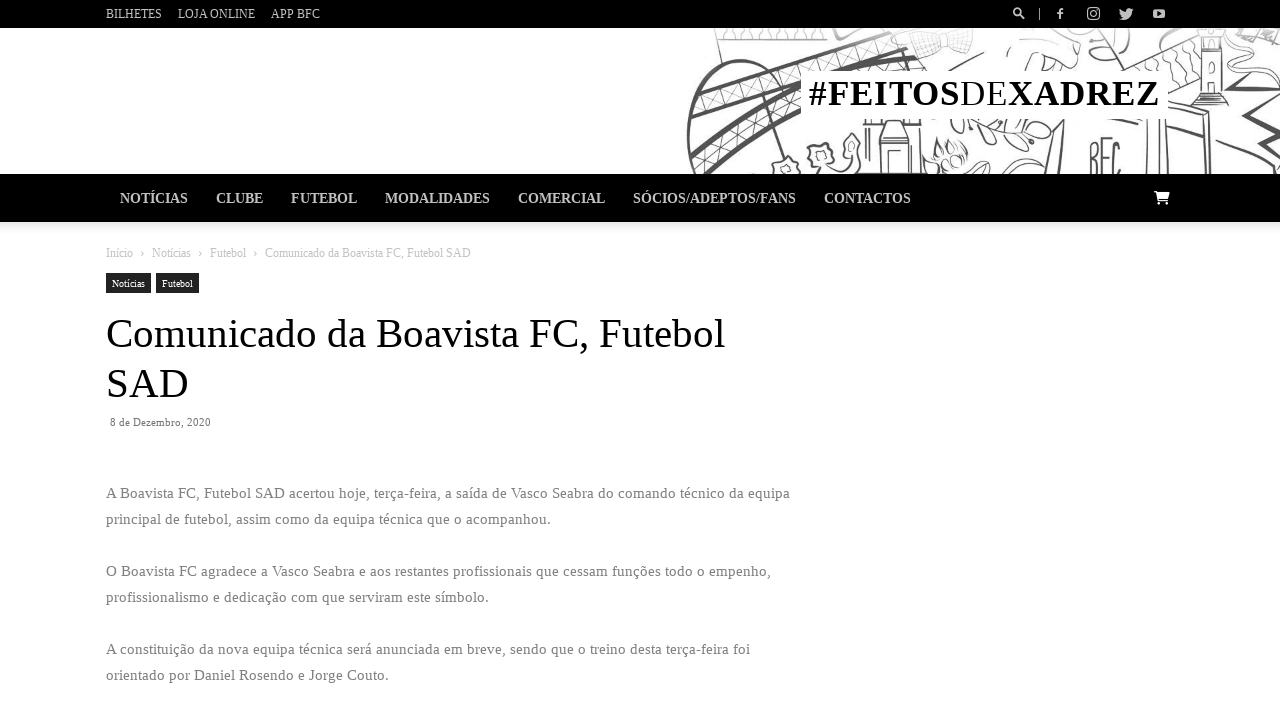

--- FILE ---
content_type: text/html; charset=UTF-8
request_url: https://boavistafc.pt/comunicado-da-boavista-fc-futebol-sad-2/
body_size: 58238
content:
<!doctype html >
<!--[if IE 8]><html class="ie8" lang="en"> <![endif]-->
<!--[if IE 9]><html class="ie9" lang="en"> <![endif]-->
<!--[if gt IE 8]><!--><html lang="pt-PT"> <!--<![endif]--><head><script data-no-optimize="1">var litespeed_docref=sessionStorage.getItem("litespeed_docref");litespeed_docref&&(Object.defineProperty(document,"referrer",{get:function(){return litespeed_docref}}),sessionStorage.removeItem("litespeed_docref"));</script> <title>Comunicado da Boavista FC, Futebol SAD - BOAVISTA Futebol Clube</title><meta charset="UTF-8" /><link data-optimized="2" rel="stylesheet" href="https://boavistafc.pt/wp-content/litespeed/css/9d8b1c8c2dfd8e671045d0f52367bd49.css?ver=41e3c" /><meta name="viewport" content="width=device-width, initial-scale=1.0"><link rel="pingback" href="https://boavistafc.pt/xmlrpc.php" /><meta name='robots' content='index, follow, max-image-preview:large, max-snippet:-1, max-video-preview:-1' /> <script data-cfasync="false" data-pagespeed-no-defer>var gtm4wp_datalayer_name = "dataLayer";
	var dataLayer = dataLayer || [];
	const gtm4wp_use_sku_instead = 1;
	const gtm4wp_currency = 'EUR';
	const gtm4wp_product_per_impression = 10;
	const gtm4wp_clear_ecommerce = false;</script><link rel="icon" type="image/png" href="https://boavistafc.pt/wp-content/uploads/2019/07/favicon1.png"><link rel="canonical" href="https://boavistafc.pt/comunicado-da-boavista-fc-futebol-sad-2/" /><meta property="og:locale" content="pt_PT" /><meta property="og:type" content="article" /><meta property="og:title" content="Comunicado da Boavista FC, Futebol SAD" /><meta property="og:description" content="A Boavista FC, Futebol SAD acertou hoje, terça-feira, a saída de Vasco Seabra do comando técnico da equipa principal de futebol, assim como da equipa técnica que o acompanhou. O Boavista FC agradece a Vasco Seabra e aos restantes profissionais que cessam funções todo o empenho, profissionalismo e dedicação com que serviram este símbolo. A [&hellip;]" /><meta property="og:url" content="https://boavistafc.pt/comunicado-da-boavista-fc-futebol-sad-2/" /><meta property="og:site_name" content="BOAVISTA Futebol Clube" /><meta property="article:published_time" content="2020-12-08T18:40:57+00:00" /><meta property="article:modified_time" content="2020-12-14T17:32:25+00:00" /><meta property="og:image" content="https://boavistafc.pt/wp-content/uploads/2020/12/WhatsApp-Image-2020-12-08-at-18.38.04.jpeg" /><meta property="og:image:width" content="1920" /><meta property="og:image:height" content="1252" /><meta property="og:image:type" content="image/jpeg" /><meta name="author" content="Carlos Santos" /><meta name="twitter:card" content="summary_large_image" /><meta name="twitter:label1" content="Escrito por" /><meta name="twitter:data1" content="Carlos Santos" /> <script type="application/ld+json" class="yoast-schema-graph">{"@context":"https://schema.org","@graph":[{"@type":"WebPage","@id":"https://boavistafc.pt/comunicado-da-boavista-fc-futebol-sad-2/","url":"https://boavistafc.pt/comunicado-da-boavista-fc-futebol-sad-2/","name":"Comunicado da Boavista FC, Futebol SAD - BOAVISTA Futebol Clube","isPartOf":{"@id":"https://boavistafc.pt/#website"},"primaryImageOfPage":{"@id":"https://boavistafc.pt/comunicado-da-boavista-fc-futebol-sad-2/#primaryimage"},"image":{"@id":"https://boavistafc.pt/comunicado-da-boavista-fc-futebol-sad-2/#primaryimage"},"thumbnailUrl":"https://boavistafc.pt/wp-content/uploads/2020/12/WhatsApp-Image-2020-12-08-at-18.38.04.jpeg","datePublished":"2020-12-08T18:40:57+00:00","dateModified":"2020-12-14T17:32:25+00:00","author":{"@id":"https://boavistafc.pt/#/schema/person/911dd1b252c45a568a2592e762a52437"},"breadcrumb":{"@id":"https://boavistafc.pt/comunicado-da-boavista-fc-futebol-sad-2/#breadcrumb"},"inLanguage":"pt-PT","potentialAction":[{"@type":"ReadAction","target":["https://boavistafc.pt/comunicado-da-boavista-fc-futebol-sad-2/"]}]},{"@type":"ImageObject","inLanguage":"pt-PT","@id":"https://boavistafc.pt/comunicado-da-boavista-fc-futebol-sad-2/#primaryimage","url":"https://boavistafc.pt/wp-content/uploads/2020/12/WhatsApp-Image-2020-12-08-at-18.38.04.jpeg","contentUrl":"https://boavistafc.pt/wp-content/uploads/2020/12/WhatsApp-Image-2020-12-08-at-18.38.04.jpeg","width":1920,"height":1252},{"@type":"BreadcrumbList","@id":"https://boavistafc.pt/comunicado-da-boavista-fc-futebol-sad-2/#breadcrumb","itemListElement":[{"@type":"ListItem","position":1,"name":"Início","item":"https://boavistafc.pt/"},{"@type":"ListItem","position":2,"name":"Comunicado da Boavista FC, Futebol SAD"}]},{"@type":"WebSite","@id":"https://boavistafc.pt/#website","url":"https://boavistafc.pt/","name":"BOAVISTA Futebol Clube","description":"BOAVISTA Futebol Clube","potentialAction":[{"@type":"SearchAction","target":{"@type":"EntryPoint","urlTemplate":"https://boavistafc.pt/?s={search_term_string}"},"query-input":"required name=search_term_string"}],"inLanguage":"pt-PT"},{"@type":"Person","@id":"https://boavistafc.pt/#/schema/person/911dd1b252c45a568a2592e762a52437","name":"Carlos Santos","image":{"@type":"ImageObject","inLanguage":"pt-PT","@id":"https://boavistafc.pt/#/schema/person/image/","url":"https://boavistafc.pt/wp-content/litespeed/avatar/8840cfdf2fd1a1288e282abe33b9873f.jpg?ver=1762453056","contentUrl":"https://boavistafc.pt/wp-content/litespeed/avatar/8840cfdf2fd1a1288e282abe33b9873f.jpg?ver=1762453056","caption":"Carlos Santos"},"url":"https://boavistafc.pt/author/carlossantosboavistafc-pt/"}]}</script> <link rel='dns-prefetch' href='//cdnjs.cloudflare.com' /><link rel='dns-prefetch' href='//fonts.googleapis.com' /><link rel='dns-prefetch' href='//use.fontawesome.com' /><link rel="alternate" type="application/rss+xml" title="BOAVISTA Futebol Clube &raquo; Feed" href="https://boavistafc.pt/feed/" /><link rel="alternate" type="application/rss+xml" title="BOAVISTA Futebol Clube &raquo; Feed de comentários" href="https://boavistafc.pt/comments/feed/" /> <script data-cfasync="false" data-pagespeed-no-defer type="text/javascript">var dataLayer_content = {"customerTotalOrders":0,"customerTotalOrderValue":0,"customerFirstName":"","customerLastName":"","customerBillingFirstName":"","customerBillingLastName":"","customerBillingCompany":"","customerBillingAddress1":"","customerBillingAddress2":"","customerBillingCity":"","customerBillingState":"","customerBillingPostcode":"","customerBillingCountry":"","customerBillingEmail":"","customerBillingEmailHash":"","customerBillingPhone":"","customerShippingFirstName":"","customerShippingLastName":"","customerShippingCompany":"","customerShippingAddress1":"","customerShippingAddress2":"","customerShippingCity":"","customerShippingState":"","customerShippingPostcode":"","customerShippingCountry":"","cartContent":{"totals":{"applied_coupons":[],"discount_total":0,"subtotal":0,"total":0},"items":[]}};
dataLayer.push( dataLayer_content );</script><link rel="alternate" type="application/rss+xml" title="Feed de comentários de BOAVISTA Futebol Clube &raquo; Comunicado da Boavista FC, Futebol SAD" href="https://boavistafc.pt/comunicado-da-boavista-fc-futebol-sad-2/feed/" />
 <script src="//www.googletagmanager.com/gtag/js?id=G-E9KV8NPXV1"  data-cfasync="false" data-wpfc-render="false" type="text/javascript" async></script> <script data-cfasync="false" data-wpfc-render="false" type="text/javascript">var mi_version = '8.13.1';
				var mi_track_user = true;
				var mi_no_track_reason = '';
				
								var disableStrs = [
										'ga-disable-G-E9KV8NPXV1',
														];

				/* Function to detect opted out users */
				function __gtagTrackerIsOptedOut() {
					for (var index = 0; index < disableStrs.length; index++) {
						if (document.cookie.indexOf(disableStrs[index] + '=true') > -1) {
							return true;
						}
					}

					return false;
				}

				/* Disable tracking if the opt-out cookie exists. */
				if (__gtagTrackerIsOptedOut()) {
					for (var index = 0; index < disableStrs.length; index++) {
						window[disableStrs[index]] = true;
					}
				}

				/* Opt-out function */
				function __gtagTrackerOptout() {
					for (var index = 0; index < disableStrs.length; index++) {
						document.cookie = disableStrs[index] + '=true; expires=Thu, 31 Dec 2099 23:59:59 UTC; path=/';
						window[disableStrs[index]] = true;
					}
				}

				if ('undefined' === typeof gaOptout) {
					function gaOptout() {
						__gtagTrackerOptout();
					}
				}
								window.dataLayer = window.dataLayer || [];

				window.MonsterInsightsDualTracker = {
					helpers: {},
					trackers: {},
				};
				if (mi_track_user) {
					function __gtagDataLayer() {
						dataLayer.push(arguments);
					}

					function __gtagTracker(type, name, parameters) {
						if (!parameters) {
							parameters = {};
						}

						if (parameters.send_to) {
							__gtagDataLayer.apply(null, arguments);
							return;
						}

						if (type === 'event') {
														parameters.send_to = monsterinsights_frontend.v4_id;
							var hookName = name;
							if (typeof parameters['event_category'] !== 'undefined') {
								hookName = parameters['event_category'] + ':' + name;
							}

							if (typeof MonsterInsightsDualTracker.trackers[hookName] !== 'undefined') {
								MonsterInsightsDualTracker.trackers[hookName](parameters);
							} else {
								__gtagDataLayer('event', name, parameters);
							}
							
													} else {
							__gtagDataLayer.apply(null, arguments);
						}
					}

					__gtagTracker('js', new Date());
					__gtagTracker('set', {
						'developer_id.dZGIzZG': true,
											});
										__gtagTracker('config', 'G-E9KV8NPXV1', {"forceSSL":"true","anonymize_ip":"true","link_attribution":"true"} );
															window.gtag = __gtagTracker;										(function () {
						/* https://developers.google.com/analytics/devguides/collection/analyticsjs/ */
						/* ga and __gaTracker compatibility shim. */
						var noopfn = function () {
							return null;
						};
						var newtracker = function () {
							return new Tracker();
						};
						var Tracker = function () {
							return null;
						};
						var p = Tracker.prototype;
						p.get = noopfn;
						p.set = noopfn;
						p.send = function () {
							var args = Array.prototype.slice.call(arguments);
							args.unshift('send');
							__gaTracker.apply(null, args);
						};
						var __gaTracker = function () {
							var len = arguments.length;
							if (len === 0) {
								return;
							}
							var f = arguments[len - 1];
							if (typeof f !== 'object' || f === null || typeof f.hitCallback !== 'function') {
								if ('send' === arguments[0]) {
									var hitConverted, hitObject = false, action;
									if ('event' === arguments[1]) {
										if ('undefined' !== typeof arguments[3]) {
											hitObject = {
												'eventAction': arguments[3],
												'eventCategory': arguments[2],
												'eventLabel': arguments[4],
												'value': arguments[5] ? arguments[5] : 1,
											}
										}
									}
									if ('pageview' === arguments[1]) {
										if ('undefined' !== typeof arguments[2]) {
											hitObject = {
												'eventAction': 'page_view',
												'page_path': arguments[2],
											}
										}
									}
									if (typeof arguments[2] === 'object') {
										hitObject = arguments[2];
									}
									if (typeof arguments[5] === 'object') {
										Object.assign(hitObject, arguments[5]);
									}
									if ('undefined' !== typeof arguments[1].hitType) {
										hitObject = arguments[1];
										if ('pageview' === hitObject.hitType) {
											hitObject.eventAction = 'page_view';
										}
									}
									if (hitObject) {
										action = 'timing' === arguments[1].hitType ? 'timing_complete' : hitObject.eventAction;
										hitConverted = mapArgs(hitObject);
										__gtagTracker('event', action, hitConverted);
									}
								}
								return;
							}

							function mapArgs(args) {
								var arg, hit = {};
								var gaMap = {
									'eventCategory': 'event_category',
									'eventAction': 'event_action',
									'eventLabel': 'event_label',
									'eventValue': 'event_value',
									'nonInteraction': 'non_interaction',
									'timingCategory': 'event_category',
									'timingVar': 'name',
									'timingValue': 'value',
									'timingLabel': 'event_label',
									'page': 'page_path',
									'location': 'page_location',
									'title': 'page_title',
								};
								for (arg in args) {
																		if (!(!args.hasOwnProperty(arg) || !gaMap.hasOwnProperty(arg))) {
										hit[gaMap[arg]] = args[arg];
									} else {
										hit[arg] = args[arg];
									}
								}
								return hit;
							}

							try {
								f.hitCallback();
							} catch (ex) {
							}
						};
						__gaTracker.create = newtracker;
						__gaTracker.getByName = newtracker;
						__gaTracker.getAll = function () {
							return [];
						};
						__gaTracker.remove = noopfn;
						__gaTracker.loaded = true;
						window['__gaTracker'] = __gaTracker;
					})();
									} else {
										console.log("");
					(function () {
						function __gtagTracker() {
							return null;
						}

						window['__gtagTracker'] = __gtagTracker;
						window['gtag'] = __gtagTracker;
					})();
									}</script>  <script data-cfasync="false" data-wpfc-render="false" type="text/javascript">window.MonsterInsightsDualTracker.helpers.mapProductItem = function (uaItem) {
				var prefixIndex, prefixKey, mapIndex;

				var toBePrefixed = ['id', 'name', 'list_name', 'brand', 'category', 'variant'];

				var item = {};

				var fieldMap = {
					'price': 'price',
					'list_position': 'index',
					'quantity': 'quantity',
					'position': 'index',
				};

				for (mapIndex in fieldMap) {
					if (uaItem.hasOwnProperty(mapIndex)) {
						item[fieldMap[mapIndex]] = uaItem[mapIndex];
					}
				}

				for (prefixIndex = 0; prefixIndex < toBePrefixed.length; prefixIndex++) {
					prefixKey = toBePrefixed[prefixIndex];
					if (typeof uaItem[prefixKey] !== 'undefined') {
						item['item_' + prefixKey] = uaItem[prefixKey];
					}
				}

				return item;
			};

			MonsterInsightsDualTracker.trackers['view_item_list'] = function (parameters) {
				var items = parameters.items;
				var listName, itemIndex, item, itemListName;
				var lists = {
					'_': {items: [], 'send_to': monsterinsights_frontend.v4_id},
				};

				for (itemIndex = 0; itemIndex < items.length; itemIndex++) {
					item = MonsterInsightsDualTracker.helpers.mapProductItem(items[itemIndex]);

					if (typeof item['item_list_name'] === 'undefined') {
						lists['_'].items.push(item);
					} else {
						itemListName = item['item_list_name'];
						if (typeof lists[itemListName] === 'undefined') {
							lists[itemListName] = {
								'items': [],
								'item_list_name': itemListName,
								'send_to': monsterinsights_frontend.v4_id,
							};
						}

						lists[itemListName].items.push(item);
					}
				}

				for (listName in lists) {
					__gtagDataLayer('event', 'view_item_list', lists[listName]);
				}
			};

			MonsterInsightsDualTracker.trackers['select_content'] = function (parameters) {
				const items = parameters.items.map(MonsterInsightsDualTracker.helpers.mapProductItem);
				__gtagDataLayer('event', 'select_item', {items: items, send_to: parameters.send_to});
			};

			MonsterInsightsDualTracker.trackers['view_item'] = function (parameters) {
				const items = parameters.items.map(MonsterInsightsDualTracker.helpers.mapProductItem);
				__gtagDataLayer('event', 'view_item', {items: items, send_to: parameters.send_to});
			};</script> <script data-cfasync="false" data-wpfc-render="false" type="text/javascript">MonsterInsightsDualTracker.trackers['form:impression'] = function (parameters) {
			__gtagDataLayer('event', 'form_impression', {
				form_id: parameters.event_label,
				content_type: 'form',
				non_interaction: true,
				send_to: parameters.send_to,
			});
		};

		MonsterInsightsDualTracker.trackers['form:conversion'] = function (parameters) {
			__gtagDataLayer('event', 'generate_lead', {
				form_id: parameters.event_label,
				send_to: parameters.send_to,
			});
		};</script> <style id='safe-svg-svg-icon-style-inline-css' type='text/css'>.safe-svg-cover .safe-svg-inside{display:inline-block;max-width:100%}.safe-svg-cover svg{height:100%;max-height:100%;max-width:100%;width:100%}</style><style id='global-styles-inline-css' type='text/css'>body{--wp--preset--color--black: #000000;--wp--preset--color--cyan-bluish-gray: #abb8c3;--wp--preset--color--white: #ffffff;--wp--preset--color--pale-pink: #f78da7;--wp--preset--color--vivid-red: #cf2e2e;--wp--preset--color--luminous-vivid-orange: #ff6900;--wp--preset--color--luminous-vivid-amber: #fcb900;--wp--preset--color--light-green-cyan: #7bdcb5;--wp--preset--color--vivid-green-cyan: #00d084;--wp--preset--color--pale-cyan-blue: #8ed1fc;--wp--preset--color--vivid-cyan-blue: #0693e3;--wp--preset--color--vivid-purple: #9b51e0;--wp--preset--gradient--vivid-cyan-blue-to-vivid-purple: linear-gradient(135deg,rgba(6,147,227,1) 0%,rgb(155,81,224) 100%);--wp--preset--gradient--light-green-cyan-to-vivid-green-cyan: linear-gradient(135deg,rgb(122,220,180) 0%,rgb(0,208,130) 100%);--wp--preset--gradient--luminous-vivid-amber-to-luminous-vivid-orange: linear-gradient(135deg,rgba(252,185,0,1) 0%,rgba(255,105,0,1) 100%);--wp--preset--gradient--luminous-vivid-orange-to-vivid-red: linear-gradient(135deg,rgba(255,105,0,1) 0%,rgb(207,46,46) 100%);--wp--preset--gradient--very-light-gray-to-cyan-bluish-gray: linear-gradient(135deg,rgb(238,238,238) 0%,rgb(169,184,195) 100%);--wp--preset--gradient--cool-to-warm-spectrum: linear-gradient(135deg,rgb(74,234,220) 0%,rgb(151,120,209) 20%,rgb(207,42,186) 40%,rgb(238,44,130) 60%,rgb(251,105,98) 80%,rgb(254,248,76) 100%);--wp--preset--gradient--blush-light-purple: linear-gradient(135deg,rgb(255,206,236) 0%,rgb(152,150,240) 100%);--wp--preset--gradient--blush-bordeaux: linear-gradient(135deg,rgb(254,205,165) 0%,rgb(254,45,45) 50%,rgb(107,0,62) 100%);--wp--preset--gradient--luminous-dusk: linear-gradient(135deg,rgb(255,203,112) 0%,rgb(199,81,192) 50%,rgb(65,88,208) 100%);--wp--preset--gradient--pale-ocean: linear-gradient(135deg,rgb(255,245,203) 0%,rgb(182,227,212) 50%,rgb(51,167,181) 100%);--wp--preset--gradient--electric-grass: linear-gradient(135deg,rgb(202,248,128) 0%,rgb(113,206,126) 100%);--wp--preset--gradient--midnight: linear-gradient(135deg,rgb(2,3,129) 0%,rgb(40,116,252) 100%);--wp--preset--duotone--dark-grayscale: url('#wp-duotone-dark-grayscale');--wp--preset--duotone--grayscale: url('#wp-duotone-grayscale');--wp--preset--duotone--purple-yellow: url('#wp-duotone-purple-yellow');--wp--preset--duotone--blue-red: url('#wp-duotone-blue-red');--wp--preset--duotone--midnight: url('#wp-duotone-midnight');--wp--preset--duotone--magenta-yellow: url('#wp-duotone-magenta-yellow');--wp--preset--duotone--purple-green: url('#wp-duotone-purple-green');--wp--preset--duotone--blue-orange: url('#wp-duotone-blue-orange');--wp--preset--font-size--small: 11px;--wp--preset--font-size--medium: 20px;--wp--preset--font-size--large: 32px;--wp--preset--font-size--x-large: 42px;--wp--preset--font-size--regular: 15px;--wp--preset--font-size--larger: 50px;--wp--preset--spacing--20: 0.44rem;--wp--preset--spacing--30: 0.67rem;--wp--preset--spacing--40: 1rem;--wp--preset--spacing--50: 1.5rem;--wp--preset--spacing--60: 2.25rem;--wp--preset--spacing--70: 3.38rem;--wp--preset--spacing--80: 5.06rem;--wp--preset--shadow--natural: 6px 6px 9px rgba(0, 0, 0, 0.2);--wp--preset--shadow--deep: 12px 12px 50px rgba(0, 0, 0, 0.4);--wp--preset--shadow--sharp: 6px 6px 0px rgba(0, 0, 0, 0.2);--wp--preset--shadow--outlined: 6px 6px 0px -3px rgba(255, 255, 255, 1), 6px 6px rgba(0, 0, 0, 1);--wp--preset--shadow--crisp: 6px 6px 0px rgba(0, 0, 0, 1);}:where(.is-layout-flex){gap: 0.5em;}body .is-layout-flow > .alignleft{float: left;margin-inline-start: 0;margin-inline-end: 2em;}body .is-layout-flow > .alignright{float: right;margin-inline-start: 2em;margin-inline-end: 0;}body .is-layout-flow > .aligncenter{margin-left: auto !important;margin-right: auto !important;}body .is-layout-constrained > .alignleft{float: left;margin-inline-start: 0;margin-inline-end: 2em;}body .is-layout-constrained > .alignright{float: right;margin-inline-start: 2em;margin-inline-end: 0;}body .is-layout-constrained > .aligncenter{margin-left: auto !important;margin-right: auto !important;}body .is-layout-constrained > :where(:not(.alignleft):not(.alignright):not(.alignfull)){max-width: var(--wp--style--global--content-size);margin-left: auto !important;margin-right: auto !important;}body .is-layout-constrained > .alignwide{max-width: var(--wp--style--global--wide-size);}body .is-layout-flex{display: flex;}body .is-layout-flex{flex-wrap: wrap;align-items: center;}body .is-layout-flex > *{margin: 0;}:where(.wp-block-columns.is-layout-flex){gap: 2em;}.has-black-color{color: var(--wp--preset--color--black) !important;}.has-cyan-bluish-gray-color{color: var(--wp--preset--color--cyan-bluish-gray) !important;}.has-white-color{color: var(--wp--preset--color--white) !important;}.has-pale-pink-color{color: var(--wp--preset--color--pale-pink) !important;}.has-vivid-red-color{color: var(--wp--preset--color--vivid-red) !important;}.has-luminous-vivid-orange-color{color: var(--wp--preset--color--luminous-vivid-orange) !important;}.has-luminous-vivid-amber-color{color: var(--wp--preset--color--luminous-vivid-amber) !important;}.has-light-green-cyan-color{color: var(--wp--preset--color--light-green-cyan) !important;}.has-vivid-green-cyan-color{color: var(--wp--preset--color--vivid-green-cyan) !important;}.has-pale-cyan-blue-color{color: var(--wp--preset--color--pale-cyan-blue) !important;}.has-vivid-cyan-blue-color{color: var(--wp--preset--color--vivid-cyan-blue) !important;}.has-vivid-purple-color{color: var(--wp--preset--color--vivid-purple) !important;}.has-black-background-color{background-color: var(--wp--preset--color--black) !important;}.has-cyan-bluish-gray-background-color{background-color: var(--wp--preset--color--cyan-bluish-gray) !important;}.has-white-background-color{background-color: var(--wp--preset--color--white) !important;}.has-pale-pink-background-color{background-color: var(--wp--preset--color--pale-pink) !important;}.has-vivid-red-background-color{background-color: var(--wp--preset--color--vivid-red) !important;}.has-luminous-vivid-orange-background-color{background-color: var(--wp--preset--color--luminous-vivid-orange) !important;}.has-luminous-vivid-amber-background-color{background-color: var(--wp--preset--color--luminous-vivid-amber) !important;}.has-light-green-cyan-background-color{background-color: var(--wp--preset--color--light-green-cyan) !important;}.has-vivid-green-cyan-background-color{background-color: var(--wp--preset--color--vivid-green-cyan) !important;}.has-pale-cyan-blue-background-color{background-color: var(--wp--preset--color--pale-cyan-blue) !important;}.has-vivid-cyan-blue-background-color{background-color: var(--wp--preset--color--vivid-cyan-blue) !important;}.has-vivid-purple-background-color{background-color: var(--wp--preset--color--vivid-purple) !important;}.has-black-border-color{border-color: var(--wp--preset--color--black) !important;}.has-cyan-bluish-gray-border-color{border-color: var(--wp--preset--color--cyan-bluish-gray) !important;}.has-white-border-color{border-color: var(--wp--preset--color--white) !important;}.has-pale-pink-border-color{border-color: var(--wp--preset--color--pale-pink) !important;}.has-vivid-red-border-color{border-color: var(--wp--preset--color--vivid-red) !important;}.has-luminous-vivid-orange-border-color{border-color: var(--wp--preset--color--luminous-vivid-orange) !important;}.has-luminous-vivid-amber-border-color{border-color: var(--wp--preset--color--luminous-vivid-amber) !important;}.has-light-green-cyan-border-color{border-color: var(--wp--preset--color--light-green-cyan) !important;}.has-vivid-green-cyan-border-color{border-color: var(--wp--preset--color--vivid-green-cyan) !important;}.has-pale-cyan-blue-border-color{border-color: var(--wp--preset--color--pale-cyan-blue) !important;}.has-vivid-cyan-blue-border-color{border-color: var(--wp--preset--color--vivid-cyan-blue) !important;}.has-vivid-purple-border-color{border-color: var(--wp--preset--color--vivid-purple) !important;}.has-vivid-cyan-blue-to-vivid-purple-gradient-background{background: var(--wp--preset--gradient--vivid-cyan-blue-to-vivid-purple) !important;}.has-light-green-cyan-to-vivid-green-cyan-gradient-background{background: var(--wp--preset--gradient--light-green-cyan-to-vivid-green-cyan) !important;}.has-luminous-vivid-amber-to-luminous-vivid-orange-gradient-background{background: var(--wp--preset--gradient--luminous-vivid-amber-to-luminous-vivid-orange) !important;}.has-luminous-vivid-orange-to-vivid-red-gradient-background{background: var(--wp--preset--gradient--luminous-vivid-orange-to-vivid-red) !important;}.has-very-light-gray-to-cyan-bluish-gray-gradient-background{background: var(--wp--preset--gradient--very-light-gray-to-cyan-bluish-gray) !important;}.has-cool-to-warm-spectrum-gradient-background{background: var(--wp--preset--gradient--cool-to-warm-spectrum) !important;}.has-blush-light-purple-gradient-background{background: var(--wp--preset--gradient--blush-light-purple) !important;}.has-blush-bordeaux-gradient-background{background: var(--wp--preset--gradient--blush-bordeaux) !important;}.has-luminous-dusk-gradient-background{background: var(--wp--preset--gradient--luminous-dusk) !important;}.has-pale-ocean-gradient-background{background: var(--wp--preset--gradient--pale-ocean) !important;}.has-electric-grass-gradient-background{background: var(--wp--preset--gradient--electric-grass) !important;}.has-midnight-gradient-background{background: var(--wp--preset--gradient--midnight) !important;}.has-small-font-size{font-size: var(--wp--preset--font-size--small) !important;}.has-medium-font-size{font-size: var(--wp--preset--font-size--medium) !important;}.has-large-font-size{font-size: var(--wp--preset--font-size--large) !important;}.has-x-large-font-size{font-size: var(--wp--preset--font-size--x-large) !important;}
.wp-block-navigation a:where(:not(.wp-element-button)){color: inherit;}
:where(.wp-block-columns.is-layout-flex){gap: 2em;}
.wp-block-pullquote{font-size: 1.5em;line-height: 1.6;}</style><style id='woocommerce-inline-inline-css' type='text/css'>.woocommerce form .form-row .required { visibility: visible; }</style><link rel='stylesheet' id='flexslider_css-css' href='https://cdnjs.cloudflare.com/ajax/libs/flexslider/2.7.2/flexslider.min.css?ver=382454312ac7483743e12a2a6574ff98' type='text/css' media='all' /><link rel='stylesheet' id='font-awesome-official-css' href='https://use.fontawesome.com/releases/v6.1.2/css/all.css' type='text/css' media='all' integrity="sha384-fZCoUih8XsaUZnNDOiLqnby1tMJ0sE7oBbNk2Xxf5x8Z4SvNQ9j83vFMa/erbVrV" crossorigin="anonymous" /><style id='td-theme-inline-css' type='text/css'>@media (max-width: 767px) {
            .td-header-desktop-wrap {
                display: none;
            }
        }
        @media (min-width: 767px) {
            .td-header-mobile-wrap {
                display: none;
            }
        }</style><link rel='stylesheet' id='font-awesome-official-v4shim-css' href='https://use.fontawesome.com/releases/v6.1.2/css/v4-shims.css' type='text/css' media='all' integrity="sha384-iW7MVRJO9Fj06GFbRcMqdZBcVQhjBWlVXUjtY7XCppA+DZUoHBQ7B8VB+EjXUkPV" crossorigin="anonymous" /> <script type="litespeed/javascript" data-src='https://boavistafc.pt/wp-includes/js/jquery/jquery.min.js' id='jquery-core-js'></script> <script id='twbbwg-global-js-extra' type="litespeed/javascript">var twb={"nonce":"b96b7cf173","ajax_url":"https:\/\/boavistafc.pt\/wp-admin\/admin-ajax.php","plugin_url":"https:\/\/boavistafc.pt\/wp-content\/plugins\/photo-gallery\/booster","href":"https:\/\/boavistafc.pt\/wp-admin\/admin.php?page=twbbwg_photo-gallery"};var twb={"nonce":"b96b7cf173","ajax_url":"https:\/\/boavistafc.pt\/wp-admin\/admin-ajax.php","plugin_url":"https:\/\/boavistafc.pt\/wp-content\/plugins\/photo-gallery\/booster","href":"https:\/\/boavistafc.pt\/wp-admin\/admin.php?page=twbbwg_photo-gallery"}</script> <script type="litespeed/javascript" data-src='https://boavistafc.pt/wp-content/plugins/google-analytics-premium/assets/js/frontend-gtag.min.js' id='monsterinsights-frontend-script-js'></script> <script data-cfasync="false" data-wpfc-render="false" type="text/javascript" id='monsterinsights-frontend-script-js-extra'>/*  */
var monsterinsights_frontend = {"js_events_tracking":"true","download_extensions":"doc,pdf,ppt,zip,xls,docx,pptx,xlsx","inbound_paths":"[{\"path\":\"\\\/go\\\/\",\"label\":\"affiliate\"},{\"path\":\"\\\/recommend\\\/\",\"label\":\"affiliate\"}]","home_url":"https:\/\/boavistafc.pt","hash_tracking":"false","ua":"","v4_id":"G-E9KV8NPXV1"};/*  */</script> <script id='bwg_frontend-js-extra' type="litespeed/javascript">var bwg_objectsL10n={"bwg_field_required":"field is required.","bwg_mail_validation":"Este n\u00e3o \u00e9 um endere\u00e7o de email v\u00e1lido. ","bwg_search_result":"N\u00e3o h\u00e1 imagens que correspondem \u00e0 sua pesquisa.","bwg_select_tag":"Select Tag","bwg_order_by":"Order By","bwg_search":"Pesquisar","bwg_show_ecommerce":"Show Ecommerce","bwg_hide_ecommerce":"Hide Ecommerce","bwg_show_comments":"Exibir Coment\u00e1rios","bwg_hide_comments":"Ocultar Coment\u00e1rios","bwg_restore":"Restaurar","bwg_maximize":"Maximize","bwg_fullscreen":"Tela Cheia","bwg_exit_fullscreen":" Saia Tela Cheia","bwg_search_tag":"SEARCH...","bwg_tag_no_match":"No tags found","bwg_all_tags_selected":"All tags selected","bwg_tags_selected":"tags selected","play":"Play","pause":"Pausa","is_pro":"","bwg_play":"Play","bwg_pause":"Pausa","bwg_hide_info":"Ocultar informa\u00e7\u00f5es","bwg_show_info":"Mostrar info","bwg_hide_rating":"Esconder classifica\u00e7\u00e3o","bwg_show_rating":"Mostrar classifica\u00e7\u00e3o","ok":"Ok","cancel":"Cancel","select_all":"Select all","lazy_load":"0","lazy_loader":"https:\/\/boavistafc.pt\/wp-content\/plugins\/photo-gallery\/images\/ajax_loader.png","front_ajax":"0","bwg_tag_see_all":"see all tags","bwg_tag_see_less":"see less tags"}</script> <script id='wc-add-to-cart-js-extra' type="litespeed/javascript">var wc_add_to_cart_params={"ajax_url":"\/wp-admin\/admin-ajax.php","wc_ajax_url":"\/?wc-ajax=%%endpoint%%","i18n_view_cart":"Ver carrinho","cart_url":"https:\/\/boavistafc.pt\/carrinho\/","is_cart":"","cart_redirect_after_add":"no"}</script> <script type="litespeed/javascript" data-src='https://cdnjs.cloudflare.com/ajax/libs/flexslider/2.7.2/jquery.flexslider-min.js?ver=382454312ac7483743e12a2a6574ff98' id='flexslider_js-js'></script> <link rel="https://api.w.org/" href="https://boavistafc.pt/wp-json/" /><link rel="alternate" type="application/json" href="https://boavistafc.pt/wp-json/wp/v2/posts/6622" /><link rel="EditURI" type="application/rsd+xml" title="RSD" href="https://boavistafc.pt/xmlrpc.php?rsd" /><link rel="wlwmanifest" type="application/wlwmanifest+xml" href="https://boavistafc.pt/wp-includes/wlwmanifest.xml" /><link rel='shortlink' href='https://boavistafc.pt/?p=6622' /><link rel="alternate" type="application/json+oembed" href="https://boavistafc.pt/wp-json/oembed/1.0/embed?url=https%3A%2F%2Fboavistafc.pt%2Fcomunicado-da-boavista-fc-futebol-sad-2%2F" /><link rel="alternate" type="text/xml+oembed" href="https://boavistafc.pt/wp-json/oembed/1.0/embed?url=https%3A%2F%2Fboavistafc.pt%2Fcomunicado-da-boavista-fc-futebol-sad-2%2F&#038;format=xml" /> <script type="litespeed/javascript">(function(url){if(/(?:Chrome\/26\.0\.1410\.63 Safari\/537\.31|WordfenceTestMonBot)/.test(navigator.userAgent)){return}
var addEvent=function(evt,handler){if(window.addEventListener){document.addEventListener(evt,handler,!1)}else if(window.attachEvent){document.attachEvent('on'+evt,handler)}};var removeEvent=function(evt,handler){if(window.removeEventListener){document.removeEventListener(evt,handler,!1)}else if(window.detachEvent){document.detachEvent('on'+evt,handler)}};var evts='contextmenu dblclick drag dragend dragenter dragleave dragover dragstart drop keydown keypress keyup mousedown mousemove mouseout mouseover mouseup mousewheel scroll'.split(' ');var logHuman=function(){if(window.wfLogHumanRan){return}
window.wfLogHumanRan=!0;var wfscr=document.createElement('script');wfscr.type='text/javascript';wfscr.async=!0;wfscr.src=url+'&r='+Math.random();(document.getElementsByTagName('head')[0]||document.getElementsByTagName('body')[0]).appendChild(wfscr);for(var i=0;i<evts.length;i++){removeEvent(evts[i],logHuman)}};for(var i=0;i<evts.length;i++){addEvent(evts[i],logHuman)}})('//boavistafc.pt/?wordfence_lh=1&hid=603BD227B050071497CC811B6CC02DF1')</script> <script type="litespeed/javascript">document.documentElement.className=document.documentElement.className.replace('no-js','js')</script> <style>.no-js img.lazyload { display: none; }
			figure.wp-block-image img.lazyloading { min-width: 150px; }
							.lazyload, .lazyloading { opacity: 0; }
				.lazyloaded {
					opacity: 1;
					transition: opacity 400ms;
					transition-delay: 0ms;
				}</style><!--[if lt IE 9]><script src="https://cdnjs.cloudflare.com/ajax/libs/html5shiv/3.7.3/html5shiv.js"></script><![endif]-->
<noscript><style>.woocommerce-product-gallery{ opacity: 1 !important; }</style></noscript><meta name="generator" content="Powered by WPBakery Page Builder - drag and drop page builder for WordPress."/> <script data-cfasync="false" data-wpfc-render="false" type="text/javascript">function monsterinsights_forms_record_impression(event) {
				monsterinsights_add_bloom_forms_ids();
				var monsterinsights_forms = document.getElementsByTagName("form");
				var monsterinsights_forms_i;
				for (monsterinsights_forms_i = 0; monsterinsights_forms_i < monsterinsights_forms.length; monsterinsights_forms_i++) {
					var monsterinsights_form_id = monsterinsights_forms[monsterinsights_forms_i].getAttribute("id");
					var skip_conversion = false;
					/* Check to see if it's contact form 7 if the id isn't set */
					if (!monsterinsights_form_id) {
						monsterinsights_form_id = monsterinsights_forms[monsterinsights_forms_i].parentElement.getAttribute("id");
						if (monsterinsights_form_id && monsterinsights_form_id.lastIndexOf('wpcf7-f', 0) === 0) {
							/* If so, let's grab that and set it to be the form's ID*/
							var tokens = monsterinsights_form_id.split('-').slice(0, 2);
							var result = tokens.join('-');
							monsterinsights_forms[monsterinsights_forms_i].setAttribute("id", result);/* Now we can do just what we did above */
							monsterinsights_form_id = monsterinsights_forms[monsterinsights_forms_i].getAttribute("id");
						} else {
							monsterinsights_form_id = false;
						}
					}

					// Check if it's Ninja Forms & id isn't set.
					if (!monsterinsights_form_id && monsterinsights_forms[monsterinsights_forms_i].parentElement.className.indexOf('nf-form-layout') >= 0) {
						monsterinsights_form_id = monsterinsights_forms[monsterinsights_forms_i].parentElement.parentElement.parentElement.getAttribute('id');
						if (monsterinsights_form_id && 0 === monsterinsights_form_id.lastIndexOf('nf-form-', 0)) {
							/* If so, let's grab that and set it to be the form's ID*/
							tokens = monsterinsights_form_id.split('-').slice(0, 3);
							result = tokens.join('-');
							monsterinsights_forms[monsterinsights_forms_i].setAttribute('id', result);
							/* Now we can do just what we did above */
							monsterinsights_form_id = monsterinsights_forms[monsterinsights_forms_i].getAttribute('id');
							skip_conversion = true;
						}
					}

					if (monsterinsights_form_id && monsterinsights_form_id !== 'commentform' && monsterinsights_form_id !== 'adminbar-search') {
						__gtagTracker('event', 'impression', {
							event_category: 'form',
							event_label: monsterinsights_form_id,
							value: 1,
							non_interaction: true
						});

						/* If a WPForms Form, we can use custom tracking */
						if (monsterinsights_form_id && 0 === monsterinsights_form_id.lastIndexOf('wpforms-form-', 0)) {
							continue;
						}

						/* Formiddable Forms, use custom tracking */
						if (monsterinsights_forms_has_class(monsterinsights_forms[monsterinsights_forms_i], 'frm-show-form')) {
							continue;
						}

						/* If a Gravity Form, we can use custom tracking */
						if (monsterinsights_form_id && 0 === monsterinsights_form_id.lastIndexOf('gform_', 0)) {
							continue;
						}

						/* If Ninja forms, we use custom conversion tracking */
						if (skip_conversion) {
							continue;
						}

						var custom_conversion_mi_forms = false;
						if (custom_conversion_mi_forms) {
							continue;
						}

						if (window.jQuery) {
							(function (form_id) {
								jQuery(document).ready(function () {
									jQuery('#' + form_id).on('submit', monsterinsights_forms_record_conversion);
								});
							})(monsterinsights_form_id);
						} else {
							var __gaFormsTrackerWindow = window;
							if (__gaFormsTrackerWindow.addEventListener) {
								document.getElementById(monsterinsights_form_id).addEventListener("submit", monsterinsights_forms_record_conversion, false);
							} else {
								if (__gaFormsTrackerWindow.attachEvent) {
									document.getElementById(monsterinsights_form_id).attachEvent("onsubmit", monsterinsights_forms_record_conversion);
								}
							}
						}

					} else {
						continue;
					}
				}
			}

			function monsterinsights_forms_has_class(element, className) {
				return (' ' + element.className + ' ').indexOf(' ' + className + ' ') > -1;
			}

			function monsterinsights_forms_record_conversion(event) {
				var monsterinsights_form_conversion_id = event.target.id;
				var monsterinsights_form_action = event.target.getAttribute("miforms-action");
				if (monsterinsights_form_conversion_id && !monsterinsights_form_action) {
					document.getElementById(monsterinsights_form_conversion_id).setAttribute("miforms-action", "submitted");
					__gtagTracker('event', 'conversion', {
						event_category: 'form',
						event_label: monsterinsights_form_conversion_id,
						value: 1,
					});
				}
			}

			/* Attach the events to all clicks in the document after page and GA has loaded */
			function monsterinsights_forms_load() {
				if (typeof (__gtagTracker) !== 'undefined' && __gtagTracker) {
					var __gtagFormsTrackerWindow = window;
					if (__gtagFormsTrackerWindow.addEventListener) {
						__gtagFormsTrackerWindow.addEventListener("load", monsterinsights_forms_record_impression, false);
					} else {
						if (__gtagFormsTrackerWindow.attachEvent) {
							__gtagFormsTrackerWindow.attachEvent("onload", monsterinsights_forms_record_impression);
						}
					}
				} else {
					setTimeout(monsterinsights_forms_load, 200);
				}
			}

			/* Custom Ninja Forms impression tracking */
			if (window.jQuery) {
				jQuery(document).on('nfFormReady', function (e, layoutView) {
					var label = layoutView.el;
					label = label.substring(1, label.length);
					label = label.split('-').slice(0, 3).join('-');
					__gtagTracker('event', 'impression', {
						event_category: 'form',
						event_label: label,
						value: 1,
						non_interaction: true
					});
				});
			}

			/* Custom Bloom Form tracker */
			function monsterinsights_add_bloom_forms_ids() {
				var bloom_forms = document.querySelectorAll('.et_bloom_form_content form');
				if (bloom_forms.length > 0) {
					for (var i = 0; i < bloom_forms.length; i++) {
						if ('' === bloom_forms[i].id) {
							var form_parent_root = monsterinsights_find_parent_with_class(bloom_forms[i], 'et_bloom_optin');
							if (form_parent_root) {
								var classes = form_parent_root.className.split(' ');
								for (var j = 0; j < classes.length; ++j) {
									if (0 === classes[j].indexOf('et_bloom_optin')) {
										bloom_forms[i].id = classes[j];
									}
								}
							}
						}
					}
				}
			}

			function monsterinsights_find_parent_with_class(element, className) {
				if (element.parentNode && '' !== className) {
					if (element.parentNode.className.indexOf(className) >= 0) {
						return element.parentNode;
					} else {
						return monsterinsights_find_parent_with_class(element.parentNode, className);
					}
				}
				return false;
			}

			monsterinsights_forms_load();</script>  <script type="litespeed/javascript">var tdBlocksArray=[];function tdBlock(){this.id='';this.block_type=1;this.atts='';this.td_column_number='';this.td_current_page=1;this.post_count=0;this.found_posts=0;this.max_num_pages=0;this.td_filter_value='';this.is_ajax_running=!1;this.td_user_action='';this.header_color='';this.ajax_pagination_infinite_stop=''}(function(){var htmlTag=document.getElementsByTagName("html")[0];if(navigator.userAgent.indexOf("MSIE 10.0")>-1){htmlTag.className+=' ie10'}
if(!!navigator.userAgent.match(/Trident.*rv\:11\./)){htmlTag.className+=' ie11'}
if(navigator.userAgent.indexOf("Edge")>-1){htmlTag.className+=' ieEdge'}
if(/(iPad|iPhone|iPod)/g.test(navigator.userAgent)){htmlTag.className+=' td-md-is-ios'}
var user_agent=navigator.userAgent.toLowerCase();if(user_agent.indexOf("android")>-1){htmlTag.className+=' td-md-is-android'}
if(-1!==navigator.userAgent.indexOf('Mac OS X')){htmlTag.className+=' td-md-is-os-x'}
if(/chrom(e|ium)/.test(navigator.userAgent.toLowerCase())){htmlTag.className+=' td-md-is-chrome'}
if(-1!==navigator.userAgent.indexOf('Firefox')){htmlTag.className+=' td-md-is-firefox'}
if(-1!==navigator.userAgent.indexOf('Safari')&&-1===navigator.userAgent.indexOf('Chrome')){htmlTag.className+=' td-md-is-safari'}
if(-1!==navigator.userAgent.indexOf('IEMobile')){htmlTag.className+=' td-md-is-iemobile'}})();var tdLocalCache={};(function(){"use strict";tdLocalCache={data:{},remove:function(resource_id){delete tdLocalCache.data[resource_id]},exist:function(resource_id){return tdLocalCache.data.hasOwnProperty(resource_id)&&tdLocalCache.data[resource_id]!==null},get:function(resource_id){return tdLocalCache.data[resource_id]},set:function(resource_id,cachedData){tdLocalCache.remove(resource_id);tdLocalCache.data[resource_id]=cachedData}}})();var td_viewport_interval_list=[{"limitBottom":767,"sidebarWidth":228},{"limitBottom":1018,"sidebarWidth":300},{"limitBottom":1140,"sidebarWidth":324}];var td_animation_stack_effect="type0";var tds_animation_stack=!0;var td_animation_stack_specific_selectors=".entry-thumb, img, .td-lazy-img";var td_animation_stack_general_selectors=".td-animation-stack img, .td-animation-stack .entry-thumb, .post img, .td-animation-stack .td-lazy-img";var tdc_is_installed="yes";var td_ajax_url="https:\/\/boavistafc.pt\/wp-admin\/admin-ajax.php?td_theme_name=Newspaper&v=12.3";var td_get_template_directory_uri="https:\/\/boavistafc.pt\/wp-content\/plugins\/td-composer\/legacy\/common";var tds_snap_menu="snap";var tds_logo_on_sticky="show";var tds_header_style="";var td_please_wait="Aguarde...";var td_email_user_pass_incorrect="Usu\u00e1rio ou senha incorreta!";var td_email_user_incorrect="E-mail ou nome de usu\u00e1rio incorreto!";var td_email_incorrect="E-mail incorreto!";var td_user_incorrect="Username incorrect!";var td_email_user_empty="Email or username empty!";var td_pass_empty="Pass empty!";var td_pass_pattern_incorrect="Invalid Pass Pattern!";var td_retype_pass_incorrect="Retyped Pass incorrect!";var tds_more_articles_on_post_enable="";var tds_more_articles_on_post_time_to_wait="";var tds_more_articles_on_post_pages_distance_from_top=0;var tds_theme_color_site_wide="#000000";var tds_smart_sidebar="enabled";var tdThemeName="Newspaper";var td_magnific_popup_translation_tPrev="Anterior (Seta a esquerda )";var td_magnific_popup_translation_tNext="Avan\u00e7ar (tecla de seta para a direita)";var td_magnific_popup_translation_tCounter="%curr% de %total%";var td_magnific_popup_translation_ajax_tError="O conte\u00fado de %url% n\u00e3o pode ser carregado.";var td_magnific_popup_translation_image_tError="A imagem #%curr% n\u00e3o pode ser carregada.";var tdBlockNonce="533d533f2f";var tdDateNamesI18n={"month_names":["Janeiro","Fevereiro","Mar\u00e7o","Abril","Maio","Junho","Julho","Agosto","Setembro","Outubro","Novembro","Dezembro"],"month_names_short":["Jan","Fev","Mar","Abr","Mai","Jun","Jul","Ago","Set","Out","Nov","Dez"],"day_names":["Domingo","Segunda-feira","Ter\u00e7a-feira","Quarta-feira","Quinta-feira","Sexta-feira","S\u00e1bado"],"day_names_short":["Dom","Seg","Ter","Qua","Qui","Sex","S\u00e1b"]};var tdb_modal_confirm="Save";var tdb_modal_cancel="Cancel";var tdb_modal_confirm_alt="Yes";var tdb_modal_cancel_alt="No";var td_ad_background_click_link="";var td_ad_background_click_target=""</script> <style>@font-face {
                                      font-family: "steelfish";
                                      src: local("steelfish"), url("https://boavistafc.pt/wp-content/uploads/2022/07/webfontkit-20220728-053202.zip") format("woff");
                                      font-display: swap;
                                    }
                                
.td-module-exclusive .td-module-title a:before {
        content: 'EXCLUSIVO';
    }

    
    .td-header-wrap .black-menu .sf-menu > .current-menu-item > a,
    .td-header-wrap .black-menu .sf-menu > .current-menu-ancestor > a,
    .td-header-wrap .black-menu .sf-menu > .current-category-ancestor > a,
    .td-header-wrap .black-menu .sf-menu > li > a:hover,
    .td-header-wrap .black-menu .sf-menu > .sfHover > a,
    .sf-menu > .current-menu-item > a:after,
    .sf-menu > .current-menu-ancestor > a:after,
    .sf-menu > .current-category-ancestor > a:after,
    .sf-menu > li:hover > a:after,
    .sf-menu > .sfHover > a:after,
    .header-search-wrap .td-drop-down-search:after,
    .header-search-wrap .td-drop-down-search .btn:hover,
    input[type=submit]:hover,
    .td-read-more a,
    .td-post-category:hover,
    body .td_top_authors .td-active .td-author-post-count,
    body .td_top_authors .td-active .td-author-comments-count,
    body .td_top_authors .td_mod_wrap:hover .td-author-post-count,
    body .td_top_authors .td_mod_wrap:hover .td-author-comments-count,
    .td-404-sub-sub-title a:hover,
    .td-search-form-widget .wpb_button:hover,
    .td-rating-bar-wrap div,
    .dropcap,
    .td_wrapper_video_playlist .td_video_controls_playlist_wrapper,
    .wpb_default,
    .wpb_default:hover,
    .td-left-smart-list:hover,
    .td-right-smart-list:hover,
    #bbpress-forums button:hover,
    .bbp_widget_login .button:hover,
    .td-footer-wrapper .td-post-category,
    .td-footer-wrapper .widget_product_search input[type="submit"]:hover,
    .single-product .product .summary .cart .button:hover,
    .td-next-prev-wrap a:hover,
    .td-load-more-wrap a:hover,
    .td-post-small-box a:hover,
    .page-nav .current,
    .page-nav:first-child > div,
    #bbpress-forums .bbp-pagination .current,
    #bbpress-forums #bbp-single-user-details #bbp-user-navigation li.current a,
    .td-theme-slider:hover .slide-meta-cat a,
    a.vc_btn-black:hover,
    .td-trending-now-wrapper:hover .td-trending-now-title,
    .td-scroll-up,
    .td-smart-list-button:hover,
    .td-weather-information:before,
    .td-weather-week:before,
    .td_block_exchange .td-exchange-header:before,
    .td-pulldown-syle-2 .td-subcat-dropdown ul:after,
    .td_block_template_9 .td-block-title:after,
    .td_block_template_15 .td-block-title:before,
    div.wpforms-container .wpforms-form div.wpforms-submit-container button[type=submit],
    .td-close-video-fixed {
        background-color: #000000;
    }

    .td_block_template_4 .td-related-title .td-cur-simple-item:before {
        border-color: #000000 transparent transparent transparent !important;
    }
    
    
    .td_block_template_4 .td-related-title .td-cur-simple-item,
    .td_block_template_3 .td-related-title .td-cur-simple-item,
    .td_block_template_9 .td-related-title:after {
        background-color: #000000;
    }

    a,
    cite a:hover,
    .td-page-content blockquote p,
    .td-post-content blockquote p,
    .mce-content-body blockquote p,
    .comment-content blockquote p,
    .wpb_text_column blockquote p,
    .td_block_text_with_title blockquote p,
    .td_module_wrap:hover .entry-title a,
    .td-subcat-filter .td-subcat-list a:hover,
    .td-subcat-filter .td-subcat-dropdown a:hover,
    .td_quote_on_blocks,
    .dropcap2,
    .dropcap3,
    body .td_top_authors .td-active .td-authors-name a,
    body .td_top_authors .td_mod_wrap:hover .td-authors-name a,
    .td-post-next-prev-content a:hover,
    .author-box-wrap .td-author-social a:hover,
    .td-author-name a:hover,
    .td-author-url a:hover,
    .comment-reply-link:hover,
    .logged-in-as a:hover,
    #cancel-comment-reply-link:hover,
    .td-search-query,
    .widget a:hover,
    .td_wp_recentcomments a:hover,
    .archive .widget_archive .current,
    .archive .widget_archive .current a,
    .widget_calendar tfoot a:hover,
    #bbpress-forums li.bbp-header .bbp-reply-content span a:hover,
    #bbpress-forums .bbp-forum-freshness a:hover,
    #bbpress-forums .bbp-topic-freshness a:hover,
    #bbpress-forums .bbp-forums-list li a:hover,
    #bbpress-forums .bbp-forum-title:hover,
    #bbpress-forums .bbp-topic-permalink:hover,
    #bbpress-forums .bbp-topic-started-by a:hover,
    #bbpress-forums .bbp-topic-started-in a:hover,
    #bbpress-forums .bbp-body .super-sticky li.bbp-topic-title .bbp-topic-permalink,
    #bbpress-forums .bbp-body .sticky li.bbp-topic-title .bbp-topic-permalink,
    .widget_display_replies .bbp-author-name,
    .widget_display_topics .bbp-author-name,
    .td-subfooter-menu li a:hover,
    a.vc_btn-black:hover,
    .td-smart-list-dropdown-wrap .td-smart-list-button:hover,
    .td-instagram-user a,
    .td-block-title-wrap .td-wrapper-pulldown-filter .td-pulldown-filter-display-option:hover,
    .td-block-title-wrap .td-wrapper-pulldown-filter .td-pulldown-filter-display-option:hover i,
    .td-block-title-wrap .td-wrapper-pulldown-filter .td-pulldown-filter-link:hover,
    .td-block-title-wrap .td-wrapper-pulldown-filter .td-pulldown-filter-item .td-cur-simple-item,
    .td-pulldown-syle-2 .td-subcat-dropdown:hover .td-subcat-more span,
    .td-pulldown-syle-2 .td-subcat-dropdown:hover .td-subcat-more i,
    .td-pulldown-syle-3 .td-subcat-dropdown:hover .td-subcat-more span,
    .td-pulldown-syle-3 .td-subcat-dropdown:hover .td-subcat-more i,
    .td_block_template_2 .td-related-title .td-cur-simple-item,
    .td_block_template_5 .td-related-title .td-cur-simple-item,
    .td_block_template_6 .td-related-title .td-cur-simple-item,
    .td_block_template_7 .td-related-title .td-cur-simple-item,
    .td_block_template_8 .td-related-title .td-cur-simple-item,
    .td_block_template_9 .td-related-title .td-cur-simple-item,
    .td_block_template_10 .td-related-title .td-cur-simple-item,
    .td_block_template_11 .td-related-title .td-cur-simple-item,
    .td_block_template_12 .td-related-title .td-cur-simple-item,
    .td_block_template_13 .td-related-title .td-cur-simple-item,
    .td_block_template_14 .td-related-title .td-cur-simple-item,
    .td_block_template_15 .td-related-title .td-cur-simple-item,
    .td_block_template_16 .td-related-title .td-cur-simple-item,
    .td_block_template_17 .td-related-title .td-cur-simple-item,
    .td-theme-wrap .sf-menu ul .td-menu-item > a:hover,
    .td-theme-wrap .sf-menu ul .sfHover > a,
    .td-theme-wrap .sf-menu ul .current-menu-ancestor > a,
    .td-theme-wrap .sf-menu ul .current-category-ancestor > a,
    .td-theme-wrap .sf-menu ul .current-menu-item > a,
    .td_outlined_btn,
    body .td_block_categories_tags .td-ct-item:hover,
    body .td_block_list_menu li.current-menu-item > a,
    body .td_block_list_menu li.current-menu-ancestor > a,
    body .td_block_list_menu li.current-category-ancestor > a {
        color: #000000;
    }

    a.vc_btn-black.vc_btn_square_outlined:hover,
    a.vc_btn-black.vc_btn_outlined:hover {
        color: #000000 !important;
    }

    .td-next-prev-wrap a:hover,
    .td-load-more-wrap a:hover,
    .td-post-small-box a:hover,
    .page-nav .current,
    .page-nav:first-child > div,
    #bbpress-forums .bbp-pagination .current,
    .post .td_quote_box,
    .page .td_quote_box,
    a.vc_btn-black:hover,
    .td_block_template_5 .td-block-title > *,
    .td_outlined_btn {
        border-color: #000000;
    }

    .td_wrapper_video_playlist .td_video_currently_playing:after {
        border-color: #000000 !important;
    }

    .header-search-wrap .td-drop-down-search:before {
        border-color: transparent transparent #000000 transparent;
    }

    .block-title > span,
    .block-title > a,
    .block-title > label,
    .widgettitle,
    .widgettitle:after,
    body .td-trending-now-title,
    .td-trending-now-wrapper:hover .td-trending-now-title,
    .wpb_tabs li.ui-tabs-active a,
    .wpb_tabs li:hover a,
    .vc_tta-container .vc_tta-color-grey.vc_tta-tabs-position-top.vc_tta-style-classic .vc_tta-tabs-container .vc_tta-tab.vc_active > a,
    .vc_tta-container .vc_tta-color-grey.vc_tta-tabs-position-top.vc_tta-style-classic .vc_tta-tabs-container .vc_tta-tab:hover > a,
    .td_block_template_1 .td-related-title .td-cur-simple-item,
    .td-subcat-filter .td-subcat-dropdown:hover .td-subcat-more, 
    .td_3D_btn,
    .td_shadow_btn,
    .td_default_btn,
    .td_round_btn, 
    .td_outlined_btn:hover {
    	background-color: #000000;
    }
    .block-title,
    .td_block_template_1 .td-related-title,
    .wpb_tabs .wpb_tabs_nav,
    .vc_tta-container .vc_tta-color-grey.vc_tta-tabs-position-top.vc_tta-style-classic .vc_tta-tabs-container {
        border-color: #000000;
    }
    .td_block_wrap .td-subcat-item a.td-cur-simple-item {
	    color: #000000;
	}


    
    .td-grid-style-4 .entry-title
    {
        background-color: rgba(0, 0, 0, 0.7);
    }


    
    .block-title > span,
    .block-title > span > a,
    .block-title > a,
    .block-title > label,
    .widgettitle,
    .widgettitle:after,
    body .td-trending-now-title,
    .td-trending-now-wrapper:hover .td-trending-now-title,
    .wpb_tabs li.ui-tabs-active a,
    .wpb_tabs li:hover a,
    .vc_tta-container .vc_tta-color-grey.vc_tta-tabs-position-top.vc_tta-style-classic .vc_tta-tabs-container .vc_tta-tab.vc_active > a,
    .vc_tta-container .vc_tta-color-grey.vc_tta-tabs-position-top.vc_tta-style-classic .vc_tta-tabs-container .vc_tta-tab:hover > a,
    .td_block_template_1 .td-related-title .td-cur-simple-item,
    .td-subcat-filter .td-subcat-dropdown:hover .td-subcat-more,
    .td-weather-information:before,
    .td-weather-week:before,
    .td_block_exchange .td-exchange-header:before,
    .td-theme-wrap .td_block_template_3 .td-block-title > *,
    .td-theme-wrap .td_block_template_4 .td-block-title > *,
    .td-theme-wrap .td_block_template_7 .td-block-title > *,
    .td-theme-wrap .td_block_template_9 .td-block-title:after,
    .td-theme-wrap .td_block_template_10 .td-block-title::before,
    .td-theme-wrap .td_block_template_11 .td-block-title::before,
    .td-theme-wrap .td_block_template_11 .td-block-title::after,
    .td-theme-wrap .td_block_template_14 .td-block-title,
    .td-theme-wrap .td_block_template_15 .td-block-title:before,
    .td-theme-wrap .td_block_template_17 .td-block-title:before {
        background-color: #000000;
    }

    .block-title,
    .td_block_template_1 .td-related-title,
    .wpb_tabs .wpb_tabs_nav,
    .vc_tta-container .vc_tta-color-grey.vc_tta-tabs-position-top.vc_tta-style-classic .vc_tta-tabs-container,
    .td-theme-wrap .td_block_template_5 .td-block-title > *,
    .td-theme-wrap .td_block_template_17 .td-block-title,
    .td-theme-wrap .td_block_template_17 .td-block-title::before {
        border-color: #000000;
    }

    .td-theme-wrap .td_block_template_4 .td-block-title > *:before,
    .td-theme-wrap .td_block_template_17 .td-block-title::after {
        border-color: #000000 transparent transparent transparent;
    }
    
    .td-theme-wrap .td_block_template_4 .td-related-title .td-cur-simple-item:before {
        border-color: #000000 transparent transparent transparent !important;
    }

    
    @media (max-width: 767px) {
        body .td-header-wrap .td-header-main-menu {
            background-color: #000000 !important;
        }
    }


    
    .td-menu-background:before,
    .td-search-background:before {
        background: #000000;
        background: -moz-linear-gradient(top, #000000 0%, #000000 100%);
        background: -webkit-gradient(left top, left bottom, color-stop(0%, #000000), color-stop(100%, #000000));
        background: -webkit-linear-gradient(top, #000000 0%, #000000 100%);
        background: -o-linear-gradient(top, #000000 0%, #000000 100%);
        background: -ms-linear-gradient(top, #000000 0%, #000000 100%);
        background: linear-gradient(to bottom, #000000 0%, #000000 100%);
        filter: progid:DXImageTransform.Microsoft.gradient( startColorstr='#000000', endColorstr='#000000', GradientType=0 );
    }

    
    .td-mobile-content .current-menu-item > a,
    .td-mobile-content .current-menu-ancestor > a,
    .td-mobile-content .current-category-ancestor > a,
    #td-mobile-nav .td-menu-login-section a:hover,
    #td-mobile-nav .td-register-section a:hover,
    #td-mobile-nav .td-menu-socials-wrap a:hover i,
    .td-search-close span:hover i {
        color: #f7e000;
    }

    
    .td-page-header h1,
    .td-page-title {
    	color: #000000;
    }

    
    .td-page-content p,
    .td-page-content .td_block_text_with_title {
    	color: #818183;
    }

    
    .td-page-content h1,
    .td-page-content h2,
    .td-page-content h3,
    .td-page-content h4,
    .td-page-content h5,
    .td-page-content h6 {
    	color: #000000;
    }

    .td-page-content .widgettitle {
        color: #fff;
    }

    
    .td-menu-background,
    .td-search-background {
        background-image: url('https://boavistafc.pt/wp-content/uploads/2022/07/pantera2.jpg.webp');
    }

    
    .td-menu-background,
    .td-search-background {
        background-position: center center;
    }


    
    ul.sf-menu > .menu-item > a {
        font-family:Oswald;
	font-size:18px;
	font-weight:600;
	text-transform:uppercase;
	
    }
    
    .sf-menu ul .menu-item a {
        font-family:Oswald;
	font-weight:500;
	
    }
    
    .td-mobile-content .td-mobile-main-menu > li > a {
        font-family:Oswald;
	
    }
    
    .td-mobile-content .sub-menu a {
        font-family:Oswald;
	
    }
    
    .td-header-wrap .td-logo-text-container .td-logo-text {
        font-family:Oswald;
	
    }
    
    .td-header-wrap .td-logo-text-container .td-tagline-text {
        font-family:Oswald;
	font-weight:600;
	
    }



    
	#td-mobile-nav,
	#td-mobile-nav .wpb_button,
	.td-search-wrap-mob {
		font-family:Oswald;
	
	}


	
    .td-page-title,
    .td-category-title-holder .td-page-title {
    	font-family:Oswald;
	font-weight:600;
	text-transform:uppercase;
	
    }
    
    .td-page-content p,
    .td-page-content li,
    .td-page-content .td_block_text_with_title,
    .wpb_text_column p {
    	font-family:Oswald;
	
    }
    
    .td-page-content h1,
    .wpb_text_column h1 {
    	font-family:Oswald;
	font-weight:600;
	text-transform:uppercase;
	
    }
    
    .td-page-content h2,
    .wpb_text_column h2 {
    	font-family:Oswald;
	font-weight:600;
	text-transform:uppercase;
	
    }
    
    .td-page-content h3,
    .wpb_text_column h3 {
    	font-family:Oswald;
	font-weight:500;
	text-transform:uppercase;
	
    }
    
    .td-page-content h4,
    .wpb_text_column h4 {
    	font-family:Oswald;
	
    }
    
    .td-page-content h5,
    .wpb_text_column h5 {
    	font-family:Oswald;
	
    }
    
    .td-page-content h6,
    .wpb_text_column h6 {
    	font-family:Oswald;
	
    }



	
    body, p {
    	font-family:Oswald;
	
    }




    
    #bbpress-forums .bbp-header .bbp-forums,
    #bbpress-forums .bbp-header .bbp-topics,
    #bbpress-forums .bbp-header {
    	font-family:Oswald;
	
    }
    
    #bbpress-forums .hentry .bbp-forum-title,
    #bbpress-forums .hentry .bbp-topic-permalink {
    	font-family:Oswald;
	
    }
    
    #bbpress-forums .bbp-forums-list li {
    	font-family:Oswald;
	
    }
    
    #bbpress-forums .bbp-forum-info .bbp-forum-content {
    	font-family:Oswald;
	
    }
    
    #bbpress-forums div.bbp-forum-author a.bbp-author-name,
    #bbpress-forums div.bbp-topic-author a.bbp-author-name,
    #bbpress-forums div.bbp-reply-author a.bbp-author-name,
    #bbpress-forums div.bbp-search-author a.bbp-author-name,
    #bbpress-forums .bbp-forum-freshness .bbp-author-name,
    #bbpress-forums .bbp-topic-freshness a:last-child {
    	font-family:Oswald;
	
    }
    
    #bbpress-forums .hentry .bbp-topic-content p,
    #bbpress-forums .hentry .bbp-reply-content p {
    	font-family:Oswald;
	
    }
    
    #bbpress-forums div.bbp-template-notice p {
    	font-family:Oswald;
	
    }
    
    #bbpress-forums .bbp-pagination-count,
    #bbpress-forums .page-numbers {
    	font-family:Oswald;
	
    }
    
    #bbpress-forums .bbp-topic-started-by,
    #bbpress-forums .bbp-topic-started-by a,
    #bbpress-forums .bbp-topic-started-in,
    #bbpress-forums .bbp-topic-started-in a {
    	font-family:Oswald;
	
    }
    
    
    .mfp-content .td-login-button:active,
    .mfp-content .td-login-button:hover {
        background-color: #f7e000;
    }
    
    .white-popup-block:after {
        background: #c0c0bf;
        background: -moz-linear-gradient(45deg, #c0c0bf 0%, #c0c0bf 100%);
        background: -webkit-gradient(left bottom, right top, color-stop(0%, #c0c0bf), color-stop(100%, #c0c0bf));
        background: -webkit-linear-gradient(45deg, #c0c0bf 0%, #c0c0bf 100%);
        background: linear-gradient(45deg, #c0c0bf 0%, #c0c0bf 100%);
    }


    
	.white-popup-block,
	.white-popup-block .wpb_button {
		font-family:Oswald;
	
	}
                                    @font-face {
                                      font-family: "steelfish";
                                      src: local("steelfish"), url("https://boavistafc.pt/wp-content/uploads/2022/07/webfontkit-20220728-053202.zip") format("woff");
                                      font-display: swap;
                                    }
                                
.td-header-style-12 .td-header-menu-wrap-full,
    .td-header-style-12 .td-affix,
    .td-grid-style-1.td-hover-1 .td-big-grid-post:hover .td-post-category,
    .td-grid-style-5.td-hover-1 .td-big-grid-post:hover .td-post-category,
    .td_category_template_3 .td-current-sub-category,
    .td_category_template_8 .td-category-header .td-category a.td-current-sub-category,
    .td_category_template_4 .td-category-siblings .td-category a:hover,
     .td_block_big_grid_9.td-grid-style-1 .td-post-category,
    .td_block_big_grid_9.td-grid-style-5 .td-post-category,
    .td-grid-style-6.td-hover-1 .td-module-thumb:after,
     .tdm-menu-active-style5 .td-header-menu-wrap .sf-menu > .current-menu-item > a,
    .tdm-menu-active-style5 .td-header-menu-wrap .sf-menu > .current-menu-ancestor > a,
    .tdm-menu-active-style5 .td-header-menu-wrap .sf-menu > .current-category-ancestor > a,
    .tdm-menu-active-style5 .td-header-menu-wrap .sf-menu > li > a:hover,
    .tdm-menu-active-style5 .td-header-menu-wrap .sf-menu > .sfHover > a {
        background-color: #000000;
    }
    
    .td_mega_menu_sub_cats .cur-sub-cat,
    .td-mega-span h3 a:hover,
    .td_mod_mega_menu:hover .entry-title a,
    .header-search-wrap .result-msg a:hover,
    .td-header-top-menu .td-drop-down-search .td_module_wrap:hover .entry-title a,
    .td-header-top-menu .td-icon-search:hover,
    .td-header-wrap .result-msg a:hover,
    .top-header-menu li a:hover,
    .top-header-menu .current-menu-item > a,
    .top-header-menu .current-menu-ancestor > a,
    .top-header-menu .current-category-ancestor > a,
    .td-social-icon-wrap > a:hover,
    .td-header-sp-top-widget .td-social-icon-wrap a:hover,
    .td_mod_related_posts:hover h3 > a,
    .td-post-template-11 .td-related-title .td-related-left:hover,
    .td-post-template-11 .td-related-title .td-related-right:hover,
    .td-post-template-11 .td-related-title .td-cur-simple-item,
    .td-post-template-11 .td_block_related_posts .td-next-prev-wrap a:hover,
    .td-category-header .td-pulldown-category-filter-link:hover,
    .td-category-siblings .td-subcat-dropdown a:hover,
    .td-category-siblings .td-subcat-dropdown a.td-current-sub-category,
    .footer-text-wrap .footer-email-wrap a,
    .footer-social-wrap a:hover,
    .td_module_17 .td-read-more a:hover,
    .td_module_18 .td-read-more a:hover,
    .td_module_19 .td-post-author-name a:hover,
    .td-pulldown-syle-2 .td-subcat-dropdown:hover .td-subcat-more span,
    .td-pulldown-syle-2 .td-subcat-dropdown:hover .td-subcat-more i,
    .td-pulldown-syle-3 .td-subcat-dropdown:hover .td-subcat-more span,
    .td-pulldown-syle-3 .td-subcat-dropdown:hover .td-subcat-more i,
    .tdm-menu-active-style3 .tdm-header.td-header-wrap .sf-menu > .current-category-ancestor > a,
    .tdm-menu-active-style3 .tdm-header.td-header-wrap .sf-menu > .current-menu-ancestor > a,
    .tdm-menu-active-style3 .tdm-header.td-header-wrap .sf-menu > .current-menu-item > a,
    .tdm-menu-active-style3 .tdm-header.td-header-wrap .sf-menu > .sfHover > a,
    .tdm-menu-active-style3 .tdm-header.td-header-wrap .sf-menu > li > a:hover {
        color: #000000;
    }
    
    .td-mega-menu-page .wpb_content_element ul li a:hover,
    .td-theme-wrap .td-aj-search-results .td_module_wrap:hover .entry-title a,
    .td-theme-wrap .header-search-wrap .result-msg a:hover {
        color: #000000 !important;
    }
    
    .td_category_template_8 .td-category-header .td-category a.td-current-sub-category,
    .td_category_template_4 .td-category-siblings .td-category a:hover,
    .tdm-menu-active-style4 .tdm-header .sf-menu > .current-menu-item > a,
    .tdm-menu-active-style4 .tdm-header .sf-menu > .current-menu-ancestor > a,
    .tdm-menu-active-style4 .tdm-header .sf-menu > .current-category-ancestor > a,
    .tdm-menu-active-style4 .tdm-header .sf-menu > li > a:hover,
    .tdm-menu-active-style4 .tdm-header .sf-menu > .sfHover > a {
        border-color: #000000;
    }
    
    


    
    .td-header-wrap .td-header-top-menu-full,
    .td-header-wrap .top-header-menu .sub-menu,
    .tdm-header-style-1.td-header-wrap .td-header-top-menu-full,
    .tdm-header-style-1.td-header-wrap .top-header-menu .sub-menu,
    .tdm-header-style-2.td-header-wrap .td-header-top-menu-full,
    .tdm-header-style-2.td-header-wrap .top-header-menu .sub-menu,
    .tdm-header-style-3.td-header-wrap .td-header-top-menu-full,
    .tdm-header-style-3.td-header-wrap .top-header-menu .sub-menu {
        background-color: #000000;
    }
    .td-header-style-8 .td-header-top-menu-full {
        background-color: transparent;
    }
    .td-header-style-8 .td-header-top-menu-full .td-header-top-menu {
        background-color: #000000;
        padding-left: 15px;
        padding-right: 15px;
    }

    .td-header-wrap .td-header-top-menu-full .td-header-top-menu,
    .td-header-wrap .td-header-top-menu-full {
        border-bottom: none;
    }


    
    .td-header-top-menu,
    .td-header-top-menu a,
    .td-header-wrap .td-header-top-menu-full .td-header-top-menu,
    .td-header-wrap .td-header-top-menu-full a,
    .td-header-style-8 .td-header-top-menu,
    .td-header-style-8 .td-header-top-menu a,
    .td-header-top-menu .td-drop-down-search .entry-title a {
        color: #c0c0bf;
    }

    
    .top-header-menu .current-menu-item > a,
    .top-header-menu .current-menu-ancestor > a,
    .top-header-menu .current-category-ancestor > a,
    .top-header-menu li a:hover,
    .td-header-sp-top-widget .td-icon-search:hover {
        color: #ffffff;
    }

    
    .td-header-wrap .td-header-sp-top-widget .td-icon-font,
    .td-header-style-7 .td-header-top-menu .td-social-icon-wrap .td-icon-font {
        color: #c0c0bf;
    }

    
    .td-header-wrap .td-header-sp-top-widget i.td-icon-font:hover {
        color: #ffffff;
    }


    
    .td-header-wrap .td-header-menu-wrap-full,
    .td-header-menu-wrap.td-affix,
    .td-header-style-3 .td-header-main-menu,
    .td-header-style-3 .td-affix .td-header-main-menu,
    .td-header-style-4 .td-header-main-menu,
    .td-header-style-4 .td-affix .td-header-main-menu,
    .td-header-style-8 .td-header-menu-wrap.td-affix,
    .td-header-style-8 .td-header-top-menu-full {
        background-color: #000000;
    }
    .td-boxed-layout .td-header-style-3 .td-header-menu-wrap,
    .td-boxed-layout .td-header-style-4 .td-header-menu-wrap,
    .td-header-style-3 .td_stretch_content .td-header-menu-wrap,
    .td-header-style-4 .td_stretch_content .td-header-menu-wrap {
    	background-color: #000000 !important;
    }
    @media (min-width: 1019px) {
        .td-header-style-1 .td-header-sp-recs,
        .td-header-style-1 .td-header-sp-logo {
            margin-bottom: 28px;
        }
    }
    @media (min-width: 768px) and (max-width: 1018px) {
        .td-header-style-1 .td-header-sp-recs,
        .td-header-style-1 .td-header-sp-logo {
            margin-bottom: 14px;
        }
    }
    .td-header-style-7 .td-header-top-menu {
        border-bottom: none;
    }

    
    .sf-menu > .current-menu-item > a:after,
    .sf-menu > .current-menu-ancestor > a:after,
    .sf-menu > .current-category-ancestor > a:after,
    .sf-menu > li:hover > a:after,
    .sf-menu > .sfHover > a:after,
    .td_block_mega_menu .td-next-prev-wrap a:hover,
    .td-mega-span .td-post-category:hover,
     .td-header-wrap .black-menu .sf-menu > li > a:hover,
    .td-header-wrap .black-menu .sf-menu > .current-menu-ancestor > a,
    .td-header-wrap .black-menu .sf-menu > .sfHover > a,
    .td-header-wrap .black-menu .sf-menu > .current-menu-item > a,
    .td-header-wrap .black-menu .sf-menu > .current-menu-ancestor > a,
    .td-header-wrap .black-menu .sf-menu > .current-category-ancestor > a,
    .tdm-menu-active-style5 .tdm-header .td-header-menu-wrap .sf-menu > .current-menu-item > a,
    .tdm-menu-active-style5 .tdm-header .td-header-menu-wrap .sf-menu > .current-menu-ancestor > a,
    .tdm-menu-active-style5 .tdm-header .td-header-menu-wrap .sf-menu > .current-category-ancestor > a,
    .tdm-menu-active-style5 .tdm-header .td-header-menu-wrap .sf-menu > li > a:hover,
    .tdm-menu-active-style5 .tdm-header .td-header-menu-wrap .sf-menu > .sfHover > a {
        background-color: #ffffff;
    }
    .td_block_mega_menu .td-next-prev-wrap a:hover,
    .tdm-menu-active-style4 .tdm-header .sf-menu > .current-menu-item > a,
    .tdm-menu-active-style4 .tdm-header .sf-menu > .current-menu-ancestor > a,
    .tdm-menu-active-style4 .tdm-header .sf-menu > .current-category-ancestor > a,
    .tdm-menu-active-style4 .tdm-header .sf-menu > li > a:hover,
    .tdm-menu-active-style4 .tdm-header .sf-menu > .sfHover > a {
        border-color: #ffffff;
    }
    .header-search-wrap .td-drop-down-search:before {
        border-color: transparent transparent #ffffff transparent;
    }
    .td_mega_menu_sub_cats .cur-sub-cat,
    .td_mod_mega_menu:hover .entry-title a,
    .td-theme-wrap .sf-menu ul .td-menu-item > a:hover,
    .td-theme-wrap .sf-menu ul .sfHover > a,
    .td-theme-wrap .sf-menu ul .current-menu-ancestor > a,
    .td-theme-wrap .sf-menu ul .current-category-ancestor > a,
    .td-theme-wrap .sf-menu ul .current-menu-item > a,
    .tdm-menu-active-style3 .tdm-header.td-header-wrap .sf-menu > .current-menu-item > a,
    .tdm-menu-active-style3 .tdm-header.td-header-wrap .sf-menu > .current-menu-ancestor > a,
    .tdm-menu-active-style3 .tdm-header.td-header-wrap .sf-menu > .current-category-ancestor > a,
    .tdm-menu-active-style3 .tdm-header.td-header-wrap .sf-menu > li > a:hover,
    .tdm-menu-active-style3 .tdm-header.td-header-wrap .sf-menu > .sfHover > a {
        color: #ffffff;
    }
    

    
    .td-header-wrap .td-header-menu-wrap .sf-menu > li > a,
    .td-header-wrap .td-header-menu-social .td-social-icon-wrap a,
    .td-header-style-4 .td-header-menu-social .td-social-icon-wrap i,
    .td-header-style-5 .td-header-menu-social .td-social-icon-wrap i,
    .td-header-style-6 .td-header-menu-social .td-social-icon-wrap i,
    .td-header-style-12 .td-header-menu-social .td-social-icon-wrap i,
    .td-header-wrap .header-search-wrap #td-header-search-button .td-icon-search {
        color: #c0c0bf;
    }
    .td-header-wrap .td-header-menu-social + .td-search-wrapper #td-header-search-button:before {
      background-color: #c0c0bf;
    }
    
    
    
    ul.sf-menu > .td-menu-item > a,
    .td-theme-wrap .td-header-menu-social {
        font-family:Oswald;
	font-size:18px;
	font-weight:600;
	text-transform:uppercase;
	
    }
    
    .sf-menu ul .td-menu-item a {
        font-family:Oswald;
	font-weight:500;
	
    }
    
    
    
    .td-header-menu-wrap.td-affix,
    .td-header-style-3 .td-affix .td-header-main-menu,
    .td-header-style-4 .td-affix .td-header-main-menu,
    .td-header-style-8 .td-header-menu-wrap.td-affix {
        background-color: #000000;
    }
   
    
    
    .td-affix .sf-menu > .current-menu-item > a:after,
    .td-affix .sf-menu > .current-menu-ancestor > a:after,
    .td-affix .sf-menu > .current-category-ancestor > a:after,
    .td-affix .sf-menu > li:hover > a:after,
    .td-affix .sf-menu > .sfHover > a:after,
    .td-header-wrap .td-affix .black-menu .sf-menu > li > a:hover,
    .td-header-wrap .td-affix .black-menu .sf-menu > .current-menu-ancestor > a,
    .td-header-wrap .td-affix .black-menu .sf-menu > .sfHover > a,
    .td-affix  .header-search-wrap .td-drop-down-search:after,
    .td-affix  .header-search-wrap .td-drop-down-search .btn:hover,
    .td-header-wrap .td-affix  .black-menu .sf-menu > .current-menu-item > a,
    .td-header-wrap .td-affix  .black-menu .sf-menu > .current-menu-ancestor > a,
    .td-header-wrap .td-affix  .black-menu .sf-menu > .current-category-ancestor > a,
    .tdm-menu-active-style5 .tdm-header .td-header-menu-wrap.td-affix .sf-menu > .current-menu-item > a,
    .tdm-menu-active-style5 .tdm-header .td-header-menu-wrap.td-affix .sf-menu > .current-menu-ancestor > a,
    .tdm-menu-active-style5 .tdm-header .td-header-menu-wrap.td-affix .sf-menu > .current-category-ancestor > a,
    .tdm-menu-active-style5 .tdm-header .td-header-menu-wrap.td-affix .sf-menu > li > a:hover,
    .tdm-menu-active-style5 .tdm-header .td-header-menu-wrap.td-affix .sf-menu > .sfHover > a {
        background-color: #ffffff;
    }
    .td-affix  .header-search-wrap .td-drop-down-search:before {
        border-color: transparent transparent #ffffff transparent;
    }
    .tdm-menu-active-style4 .tdm-header .td-affix .sf-menu > .current-menu-item > a,
    .tdm-menu-active-style4 .tdm-header .td-affix .sf-menu > .current-menu-ancestor > a,
    .tdm-menu-active-style4 .tdm-header .td-affix .sf-menu > .current-category-ancestor > a,
    .tdm-menu-active-style4 .tdm-header .td-affix .sf-menu > li > a:hover,
    .tdm-menu-active-style4 .tdm-header .td-affix .sf-menu > .sfHover > a {
        border-color: #ffffff;
    }
    .td-theme-wrap .td-affix .sf-menu ul .td-menu-item > a:hover,
    .td-theme-wrap .td-affix .sf-menu ul .sfHover > a,
    .td-theme-wrap .td-affix .sf-menu ul .current-menu-ancestor > a,
    .td-theme-wrap .td-affix .sf-menu ul .current-category-ancestor > a,
    .td-theme-wrap .td-affix .sf-menu ul .current-menu-item > a,
    .tdm-menu-active-style3 .tdm-header .td-affix .sf-menu > .current-menu-item > a,
    .tdm-menu-active-style3 .tdm-header .td-affix .sf-menu > .current-menu-ancestor > a,
    .tdm-menu-active-style3 .tdm-header .td-affix .sf-menu > .current-category-ancestor > a,
    .tdm-menu-active-style3 .tdm-header .td-affix .sf-menu > li > a:hover,
    .tdm-menu-active-style3 .tdm-header .td-affix .sf-menu > .sfHover > a {
        color: #ffffff;
    }
    
    .td-header-wrap .td-header-menu-wrap.td-affix .sf-menu > li > a,
    .td-header-wrap .td-affix .td-header-menu-social .td-social-icon-wrap a,
    .td-header-style-4 .td-affix .td-header-menu-social .td-social-icon-wrap i,
    .td-header-style-5 .td-affix .td-header-menu-social .td-social-icon-wrap i,
    .td-header-style-6 .td-affix .td-header-menu-social .td-social-icon-wrap i,
    .td-header-style-12 .td-affix .td-header-menu-social .td-social-icon-wrap i,
    .td-header-wrap .td-affix .header-search-wrap .td-icon-search {
        color: #c0c0bf;
    }
    .td-header-wrap .td-affix .td-header-menu-social + .td-search-wrapper #td-header-search-button:before {
        background-color: #c0c0bf;
    }


    
    .td-header-wrap .td-header-menu-social .td-social-icon-wrap a {
        color: #c0c0bf;
    }
    
    .td-header-wrap .td-header-menu-social .td-social-icon-wrap:hover i {
        color: #ffffff;
    }
    
    
     
    .td-theme-wrap .td-mega-span h3 a {
        color: #000000;
    }
    
    .td-theme-wrap .td-mega-menu .td-next-prev-wrap a {
        color: #c0c0bf;
    }
    .td-theme-wrap .td-mega-menu .td-next-prev-wrap a {
        border-color: #c0c0bf;
    }
    
    .td-theme-wrap .td_mega_menu_sub_cats a {
        color: #000000;
    }
    
    .td-theme-wrap .sf-menu .td_mega_menu_sub_cats .cur-sub-cat,
    .td-theme-wrap .td-mega-menu ul {
        border-color: #c0c0bf;
    }
    .td-theme-wrap .td_mega_menu_sub_cats:after {
        background-color: #c0c0bf;
    }
    
    .td-theme-wrap .td_mod_mega_menu:hover .entry-title a,
    .td-theme-wrap .sf-menu .td_mega_menu_sub_cats .cur-sub-cat {
        color: #c0c0bf;
    }
    .td-theme-wrap .sf-menu .td-mega-menu .td-post-category:hover,
    .td-theme-wrap .td-mega-menu .td-next-prev-wrap a:hover {
        background-color: #c0c0bf;
    }
    .td-theme-wrap .td-mega-menu .td-next-prev-wrap a:hover {
        border-color: #c0c0bf;
    }
    
    
    
    .td-theme-wrap #td-header-search,
    .td-theme-wrap .header-search-wrap .td-aj-search-results {
        border-color: #c0c0bf !important;
    }
    
    .td-theme-wrap .td-aj-search-results .td-module-title a,
    .td-theme-wrap #td-header-search,
    .td-theme-wrap .header-search-wrap .result-msg a {
        color: #000000;
    }
    
    .td-theme-wrap .td-aj-search-results .td-post-date {
        color: #c0c0bf;
    }
    .td-theme-wrap .td-aj-search-results .td_module_wrap:hover .entry-title a,
    .td-theme-wrap .header-search-wrap .result-msg a:hover {
        color: #4db2ec;
    }
    
    .td-theme-wrap .header-search-wrap .td-drop-down-search .btn {
        background-color: #c0c0bf;
    }
    
    .td-theme-wrap .header-search-wrap .td-drop-down-search .btn:hover,
    .td-theme-wrap .td-aj-search-results .td_module_wrap:hover .entry-title a,
    .td-theme-wrap .header-search-wrap .result-msg a:hover {
        color: #c0c0bf !important;
    }    
    
    
    .td-banner-wrap-full,
    .td-header-style-11 .td-logo-wrap-full {
        background-color: rgba(255,255,255,0.01);
    }
    .td-header-style-11 .td-logo-wrap-full {
        border-bottom: 0;
    }
    @media (min-width: 1019px) {
        .td-header-style-2 .td-header-sp-recs,
        .td-header-style-5 .td-a-rec-id-header > div,
        .td-header-style-5 .td-g-rec-id-header > .adsbygoogle,
        .td-header-style-6 .td-a-rec-id-header > div,
        .td-header-style-6 .td-g-rec-id-header > .adsbygoogle,
        .td-header-style-7 .td-a-rec-id-header > div,
        .td-header-style-7 .td-g-rec-id-header > .adsbygoogle,
        .td-header-style-8 .td-a-rec-id-header > div,
        .td-header-style-8 .td-g-rec-id-header > .adsbygoogle,
        .td-header-style-12 .td-a-rec-id-header > div,
        .td-header-style-12 .td-g-rec-id-header > .adsbygoogle {
            margin-bottom: 24px !important;
        }
    }
    @media (min-width: 768px) and (max-width: 1018px) {
        .td-header-style-2 .td-header-sp-recs,
        .td-header-style-5 .td-a-rec-id-header > div,
        .td-header-style-5 .td-g-rec-id-header > .adsbygoogle,
        .td-header-style-6 .td-a-rec-id-header > div,
        .td-header-style-6 .td-g-rec-id-header > .adsbygoogle,
        .td-header-style-7 .td-a-rec-id-header > div,
        .td-header-style-7 .td-g-rec-id-header > .adsbygoogle,
        .td-header-style-8 .td-a-rec-id-header > div,
        .td-header-style-8 .td-g-rec-id-header > .adsbygoogle,
        .td-header-style-12 .td-a-rec-id-header > div,
        .td-header-style-12 .td-g-rec-id-header > .adsbygoogle {
            margin-bottom: 14px !important;
        }
    }
    
    
    
    .td-header-wrap .td-logo-text-container .td-logo-text {
        color: #000000;
    }

    
    .td-header-wrap .td-logo-text-container .td-tagline-text {
        color: #c0c0bf;
    }
    
    
    
    .td-theme-wrap .sf-menu .td-normal-menu .sub-menu .td-menu-item > a {
        color: #000000;
    }
    
    .td-theme-wrap .sf-menu .td-normal-menu .td-menu-item > a:hover,
    .td-theme-wrap .sf-menu .td-normal-menu .sfHover > a,
    .td-theme-wrap .sf-menu .td-normal-menu .current-menu-ancestor > a,
    .td-theme-wrap .sf-menu .td-normal-menu .current-category-ancestor > a,
    .td-theme-wrap .sf-menu .td-normal-menu .current-menu-item > a {
        background-color: #c0c0bf;
    }
    
    .td-theme-wrap .sf-menu .td-normal-menu .td-menu-item > a:hover,
    .td-theme-wrap .sf-menu .td-normal-menu .sfHover > a,
    .td-theme-wrap .sf-menu .td-normal-menu .current-menu-ancestor > a,
    .td-theme-wrap .sf-menu .td-normal-menu .current-category-ancestor > a,
    .td-theme-wrap .sf-menu .td-normal-menu .current-menu-item > a {
        color: #ffffff;
    }
    
    
   
    
    .td-header-bg:before {
        background-position: center center;
    }

    
    .td-footer-wrapper,
    .td-footer-wrapper .td_block_template_7 .td-block-title > *,
    .td-footer-wrapper .td_block_template_17 .td-block-title,
    .td-footer-wrapper .td-block-title-wrap .td-wrapper-pulldown-filter {
        background-color: #000000;
    }

    
    .td-footer-wrapper,
    .td-footer-wrapper a,
    .td-footer-wrapper .block-title a,
    .td-footer-wrapper .block-title span,
    .td-footer-wrapper .block-title label,
    .td-footer-wrapper .td-excerpt,
    .td-footer-wrapper .td-post-author-name span,
    .td-footer-wrapper .td-post-date,
    .td-footer-wrapper .td-social-style3 .td_social_type a,
    .td-footer-wrapper .td-social-style3,
    .td-footer-wrapper .td-social-style4 .td_social_type a,
    .td-footer-wrapper .td-social-style4,
    .td-footer-wrapper .td-social-style9,
    .td-footer-wrapper .td-social-style10,
    .td-footer-wrapper .td-social-style2 .td_social_type a,
    .td-footer-wrapper .td-social-style8 .td_social_type a,
    .td-footer-wrapper .td-social-style2 .td_social_type,
    .td-footer-wrapper .td-social-style8 .td_social_type,
    .td-footer-template-13 .td-social-name,
    .td-footer-wrapper .td_block_template_7 .td-block-title > * {
        color: #c0c0bf;
    }

    .td-footer-wrapper .widget_calendar th,
    .td-footer-wrapper .widget_calendar td,
    .td-footer-wrapper .td-social-style2 .td_social_type .td-social-box,
    .td-footer-wrapper .td-social-style8 .td_social_type .td-social-box,
    .td-social-style-2 .td-icon-font:after {
        border-color: #c0c0bf;
    }

    .td-footer-wrapper .td-module-comments a,
    .td-footer-wrapper .td-post-category,
    .td-footer-wrapper .td-slide-meta .td-post-author-name span,
    .td-footer-wrapper .td-slide-meta .td-post-date {
        color: #fff;
    }

    
    .td-footer-bottom-full .td-container::before {
        background-color: rgba(192, 192, 191, 0.1);
    }

    
    .td-footer-wrapper .footer-social-wrap .td-icon-font {
        color: #c0c0bf;
    }

    
    .td-footer-wrapper .footer-social-wrap i.td-icon-font:hover {
        color: #ffffff;
    }
    
    
    .td-sub-footer-container {
        background-color: #000000;
    }
    
    
    .td-sub-footer-container,
    .td-subfooter-menu li a {
        color: #c0c0bf;
    }

    
    .td-subfooter-menu li a:hover {
        color: #ffffff;
    }

    
	.td-footer-wrapper .block-title > span,
    .td-footer-wrapper .block-title > a,
    .td-footer-wrapper .widgettitle,
    .td-theme-wrap .td-footer-wrapper .td-container .td-block-title > *,
    .td-theme-wrap .td-footer-wrapper .td_block_template_6 .td-block-title:before {
    	color: #ffffff;
    }



    
    .td-footer-wrapper::before {
        background-size: cover;
    }

    
    .td-footer-wrapper::before {
        background-position: center center;
    }

    
    .td-footer-wrapper::before {
        opacity: 0.1;
    }
    
    
    
    
    
    .post .td-post-header .entry-title {
        color: #000000;
    }
    .td_module_15 .entry-title a {
        color: #000000;
    }

    
    .td-post-content,
    .td-post-content p {
    	color: #818183;
    }

    
    .td-post-content h1,
    .td-post-content h2,
    .td-post-content h3,
    .td-post-content h4,
    .td-post-content h5,
    .td-post-content h6 {
    	color: #000000;
    }

    
    .post blockquote p,
    .page blockquote p {
    	color: #f7e000;
    }
    .post .td_quote_box,
    .page .td_quote_box {
        border-color: #f7e000;
    }
    



    
    .block-title > span,
    .block-title > a,
    .widgettitle,
    body .td-trending-now-title,
    .wpb_tabs li a,
    .vc_tta-container .vc_tta-color-grey.vc_tta-tabs-position-top.vc_tta-style-classic .vc_tta-tabs-container .vc_tta-tab > a,
    .td-theme-wrap .td-related-title a,
    .woocommerce div.product .woocommerce-tabs ul.tabs li a,
    .woocommerce .product .products h2:not(.woocommerce-loop-product__title),
    .td-theme-wrap .td-block-title {
        font-family:Oswald;
	font-size:18px;
	font-weight:500;
	text-transform:uppercase;
	
    }
    
    .td_module_wrap .td-post-author-name a {
        font-family:Oswald;
	
    }
    
    .td-post-date .entry-date {
        font-family:Oswald;
	
    }
    
    .td-module-comments a,
    .td-post-views span,
    .td-post-comments a {
        font-family:Oswald;
	
    }
    
    .td-big-grid-meta .td-post-category,
    .td_module_wrap .td-post-category,
    .td-module-image .td-post-category {
        font-family:Oswald;
	
    }
    
    
    .top-header-menu > li > a,
    .td-weather-top-widget .td-weather-now .td-big-degrees,
    .td-weather-top-widget .td-weather-header .td-weather-city,
    .td-header-sp-top-menu .td_data_time {
        font-family:Oswald;
	font-size:12px;
	font-weight:500;
	text-transform:uppercase;
	
    }
    
    .top-header-menu .menu-item-has-children li a {
    	font-family:Oswald;
	
    }
	
    .td_mod_mega_menu .item-details a {
        font-family:Oswald;
	
    }
    
    .td_mega_menu_sub_cats .block-mega-child-cats a {
        font-family:Oswald;
	
    }
    
    .td-subcat-filter .td-subcat-dropdown a,
    .td-subcat-filter .td-subcat-list a,
    .td-subcat-filter .td-subcat-dropdown span {
        font-family:Oswald;
	
    }
    
    .td-excerpt,
    .td_module_14 .td-excerpt {
        font-family:Oswald;
	
    }


    
    .td-theme-slider.iosSlider-col-1 .td-module-title {
        font-family:Oswald;
	
    }
    
    .td-theme-slider.iosSlider-col-2 .td-module-title {
        font-family:Oswald;
	
    }
    
    .td-theme-slider.iosSlider-col-3 .td-module-title {
        font-family:Oswald;
	
    }
    
    .homepage-post .td-post-template-8 .td-post-header .entry-title {
        font-family:Oswald;
	
    }


    
	.td_module_wrap .td-module-title {
		font-family:Oswald;
	
	}
    
    .td_module_1 .td-module-title {
    	font-family:Oswald;
	
    }
    
    .td_module_2 .td-module-title {
    	font-family:Oswald;
	
    }
    
    .td_module_3 .td-module-title {
    	font-family:Oswald;
	
    }
    
    .td_module_4 .td-module-title {
    	font-family:Oswald;
	
    }
    
    .td_module_5 .td-module-title {
    	font-family:Oswald;
	
    }
    
    .td_module_6 .td-module-title {
    	font-family:Oswald;
	
    }
    
    .td_module_7 .td-module-title {
    	font-family:Oswald;
	
    }
    
    .td_module_8 .td-module-title {
    	font-family:Oswald;
	
    }
    
    .td_module_9 .td-module-title {
    	font-family:Oswald;
	
    }
    
    .td_module_10 .td-module-title {
    	font-family:Oswald;
	
    }
    
    .td_module_11 .td-module-title {
    	font-family:Oswald;
	
    }
    
    .td_module_12 .td-module-title {
    	font-family:Oswald;
	
    }
    
    .td_module_13 .td-module-title {
    	font-family:Oswald;
	
    }
    
    .td_module_14 .td-module-title {
    	font-family:Oswald;
	
    }
    
    .td_module_15 .entry-title {
    	font-family:Oswald;
	
    }
    
    .td_module_16 .td-module-title {
    	font-family:Oswald;
	
    }
    
    .td_module_17 .td-module-title {
    	font-family:Oswald;
	
    }
    
    .td_module_18 .td-module-title {
    	font-family:Oswald;
	
    }
    
    .td_module_19 .td-module-title {
    	font-family:Oswald;
	
    }
    
    
    
	.td_block_trending_now .entry-title,
	.td-theme-slider .td-module-title,
    .td-big-grid-post .entry-title {
		font-family:Oswald;
	
	}
    
    .td_block_trending_now .entry-title {
    	font-family:Oswald;
	
    }
    
    .td_module_mx1 .td-module-title {
    	font-family:Oswald;
	
    }
    
    .td_module_mx2 .td-module-title {
    	font-family:Oswald;
	
    }
    
    .td_module_mx3 .td-module-title {
    	font-family:Oswald;
	
    }
    
    .td_module_mx4 .td-module-title {
    	font-family:Oswald;
	
    }
    
    .td_module_mx5 .td-module-title {
    	font-family:Oswald;
	
    }
    
    .td_module_mx6 .td-module-title {
    	font-family:Oswald;
	
    }
    
    .td_module_mx7 .td-module-title {
    	font-family:Oswald;
	
    }
    
    .td_module_mx8 .td-module-title {
    	font-family:Oswald;
	
    }
    
    .td_module_mx9 .td-module-title {
    	font-family:Oswald;
	
    }
    
    .td_module_mx10 .td-module-title {
    	font-family:Oswald;
	
    }
    
    .td_module_mx11 .td-module-title {
    	font-family:Oswald;
	
    }
    
    .td_module_mx12 .td-module-title {
    	font-family:Oswald;
	
    }
    
    .td_module_mx13 .td-module-title {
    	font-family:Oswald;
	
    }
    
    .td_module_mx14 .td-module-title {
    	font-family:Oswald;
	
    }
    
    .td_module_mx15 .td-module-title {
    	font-family:Oswald;
	
    }
    
    .td_module_mx16 .td-module-title {
    	font-family:Oswald;
	
    }
    
    .td_module_mx17 .td-module-title {
    	font-family:Oswald;
	
    }
    
    .td_module_mx18 .td-module-title {
    	font-family:Oswald;
	
    }
    
    .td_module_mx19 .td-module-title {
    	font-family:Oswald;
	
    }
    
    .td_module_mx20 .td-module-title {
    	font-family:Oswald;
	
    }
    
    .td_module_mx21 .td-module-title {
    	font-family:Oswald;
	
    }
    
    .td_module_mx22 .td-module-title {
    	font-family:Oswald;
	
    }
    
    .td_module_mx23 .td-module-title {
    	font-family:Oswald;
	
    }
    
    .td_module_mx24 .td-module-title {
    	font-family:Oswald;
	
    }
    
    .td_module_mx25 .td-module-title {
    	font-family:Oswald;
	
    }
    
    .td_module_mx26 .td-module-title {
    	font-family:Oswald;
	
    }
    
    .td-big-grid-post.td-big-thumb .td-big-grid-meta,
    .td-big-thumb .td-big-grid-meta .entry-title {
        font-family:Oswald;
	
    }
    
    .td-big-grid-post.td-medium-thumb .td-big-grid-meta,
    .td-medium-thumb .td-big-grid-meta .entry-title {
        font-family:Oswald;
	
    }
    
    .td-big-grid-post.td-small-thumb .td-big-grid-meta,
    .td-small-thumb .td-big-grid-meta .entry-title {
        font-family:Oswald;
	
    }
    
    .td-big-grid-post.td-tiny-thumb .td-big-grid-meta,
    .td-tiny-thumb .td-big-grid-meta .entry-title {
        font-family:Oswald;
	
    }
    
    
    
	.post .td-post-header .entry-title {
		font-family:Oswald;
	
	}
    
    .td-post-template-default .td-post-header .entry-title {
        font-family:Oswald;
	
    }
    
    .td-post-template-1 .td-post-header .entry-title {
        font-family:Oswald;
	
    }
    
    .td-post-template-2 .td-post-header .entry-title {
        font-family:Oswald;
	
    }
    
    .td-post-template-3 .td-post-header .entry-title {
        font-family:Oswald;
	
    }
    
    .td-post-template-4 .td-post-header .entry-title {
        font-family:Oswald;
	
    }
    
    .td-post-template-5 .td-post-header .entry-title {
        font-family:Oswald;
	
    }
    
    .td-post-template-6 .td-post-header .entry-title {
        font-family:Oswald;
	
    }
    
    .td-post-template-7 .td-post-header .entry-title {
        font-family:Oswald;
	
    }
    
    .td-post-template-8 .td-post-header .entry-title {
        font-family:Oswald;
	
    }
    
    .td-post-template-9 .td-post-header .entry-title {
        font-family:Oswald;
	
    }
    
    .td-post-template-10 .td-post-header .entry-title {
        font-family:Oswald;
	
    }
    
    .td-post-template-11 .td-post-header .entry-title {
        font-family:Oswald;
	
    }
    
    .td-post-template-12 .td-post-header .entry-title {
        font-family:Oswald;
	
    }
    
    .td-post-template-13 .td-post-header .entry-title {
        font-family:Oswald;
	
    }
    
    
    
    .td-post-content p,
    .td-post-content {
        font-family:Oswald;
	
    }
    
    .post blockquote p,
    .page blockquote p,
    .td-post-text-content blockquote p {
        font-family:Oswald;
	
    }
    
    .post .td_quote_box p,
    .page .td_quote_box p {
        font-family:Oswald;
	
    }
    
    .post .td_pull_quote p,
    .page .td_pull_quote p,
    .post .wp-block-pullquote blockquote p,
    .page .wp-block-pullquote blockquote p {
        font-family:Oswald;
	
    }
    
    .td-post-content li {
        font-family:Oswald;
	
    }
    
    .td-post-content h1 {
        font-family:Oswald;
	
    }
    
    .td-post-content h2 {
        font-family:Oswald;
	
    }
    
    .td-post-content h3 {
        font-family:Oswald;
	
    }
    
    .td-post-content h4 {
        font-family:Oswald;
	
    }
    
    .td-post-content h5 {
        font-family:Oswald;
	
    }
    
    .td-post-content h6 {
        font-family:Oswald;
	
    }
    
    
    
    .post .td-category a {
        font-family:Oswald;
	
    }
    
    .post header .td-post-author-name,
    .post header .td-post-author-name a {
        font-family:Oswald;
	
    }
    
    .post header .td-post-date .entry-date {
        font-family:Oswald;
	
    }
    
    .post header .td-post-views span,
    .post header .td-post-comments {
        font-family:Oswald;
	
    }
    
    .post .td-post-source-tags a,
    .post .td-post-source-tags span {
        font-family:Oswald;
	
    }
    
    .post .td-post-next-prev-content span {
        font-family:Oswald;
	
    }
    
    .post .td-post-next-prev-content a {
        font-family:Oswald;
	
    }
    
    .post .author-box-wrap .td-author-name a {
        font-family:Oswald;
	
    }
    
    .post .author-box-wrap .td-author-url a {
        font-family:Oswald;
	
    }
    
    .post .author-box-wrap .td-author-description {
        font-family:Oswald;
	
    }
    
	.wp-caption-text,
	.wp-caption-dd,
	 .wp-block-image figcaption {
		font-family:Oswald;
	
	}
    
    .td-post-template-default .td-post-sub-title,
    .td-post-template-1 .td-post-sub-title,
    .td-post-template-4 .td-post-sub-title,
    .td-post-template-5 .td-post-sub-title,
    .td-post-template-9 .td-post-sub-title,
    .td-post-template-10 .td-post-sub-title,
    .td-post-template-11 .td-post-sub-title {
        font-family:Oswald;
	
    }
    
    .td_block_related_posts .entry-title a {
        font-family:Oswald;
	
    }
    
    .post .td-post-share-title {
        font-family:Oswald;
	
    }
    
    .td-post-template-2 .td-post-sub-title,
    .td-post-template-3 .td-post-sub-title,
    .td-post-template-6 .td-post-sub-title,
    .td-post-template-7 .td-post-sub-title,
    .td-post-template-8 .td-post-sub-title {
        font-family:Oswald;
	
    }


    
	.footer-text-wrap {
		font-family:Oswald;
	font-size:12px;
	
	}
	
	.td-sub-footer-copy {
		font-family:Oswald;
	font-size:12px;
	
	}
	
	.td-sub-footer-menu ul li a {
		font-family:Oswald;
	font-size:12px;
	font-weight:500;
	text-transform:uppercase;
	
	}
	
	
	
    .entry-crumbs a,
    .entry-crumbs span,
    #bbpress-forums .bbp-breadcrumb a,
    #bbpress-forums .bbp-breadcrumb .bbp-breadcrumb-current {
    	font-family:Oswald;
	
    }
    
    .td-trending-now-display-area .entry-title {
    	font-family:Oswald;
	
    }
    
    .page-nav a,
    .page-nav span {
    	font-family:Oswald;
	
    }
    
    #td-outer-wrap span.dropcap,
    #td-outer-wrap p.has-drop-cap:not(:focus)::first-letter {
    	font-family:Oswald;
	
    }
    
    .widget_archive a,
    .widget_calendar,
    .widget_categories a,
    .widget_nav_menu a,
    .widget_meta a,
    .widget_pages a,
    .widget_recent_comments a,
    .widget_recent_entries a,
    .widget_text .textwidget,
    .widget_tag_cloud a,
    .widget_search input,
    .woocommerce .product-categories a,
    .widget_display_forums a,
    .widget_display_replies a,
    .widget_display_topics a,
    .widget_display_views a,
    .widget_display_stats {
    	font-family:Oswald;
	
    }
    
	input[type="submit"],
	.td-read-more a,
	.vc_btn,
	.woocommerce a.button,
	.woocommerce button.button,
	.woocommerce #respond input#submit {
		font-family:Oswald;
	
	}
	
	.woocommerce .product a .woocommerce-loop-product__title,
	.woocommerce .widget.woocommerce .product_list_widget a,
	.woocommerce-cart .woocommerce .product-name a {
		font-family:Oswald;
	
	}
	
	.woocommerce .product .summary .product_title {
		font-family:Oswald;
	
	}

    
    .category .td-category a {
    	font-family:Oswald;
	
    }
    

    
    .tdm-menu-btn1 .tds-button1,
    .tdm-menu-btn1 .tds-button6:after {
        background-color: #000000;
    }
    .tdm-menu-btn1 .tds-button2:before,
    .tdm-menu-btn1 .tds-button6:before {
        border-color: #000000;
    }
    .tdm-menu-btn1 .tds-button2,
    .tdm-menu-btn1 .tds-button2 i {
        color: #000000;
    }
    .tdm-menu-btn1 .tds-button3 {
        -webkit-box-shadow: 0 2px 16px #000000;
        -moz-box-shadow: 0 2px 16px #000000;
        box-shadow: 0 2px 16px #000000;
    }
    .tdm-menu-btn1 .tds-button3:hover {
        -webkit-box-shadow: 0 4px 26px #000000;
        -moz-box-shadow: 0 4px 26px #000000;
        box-shadow: 0 4px 26px #000000;
    }
    .tdm-menu-btn1 .tds-button7 .tdm-btn-border-top,
    .tdm-menu-btn1 .tds-button7 .tdm-btn-border-bottom {
        background-color: #000000;
    }
    .tdm-menu-btn1 .tds-button8 {
        background: #000000;
    }
                
				
    
    .tdm-menu-btn1 .tds-button1:before,
    .tdm-menu-btn1 .tds-button4 .tdm-button-b {
        background-color: #000000;
    }
    .tdm-menu-btn1 .tds-button2:hover:before,
    .tdm-menu-btn1 .tds-button6:hover:before{
        border-color: #000000;
    }
    .tdm-menu-btn1 .tdm-btn-style:hover {
        color: #000000;
    }
    .tdm-menu-btn1 .tds-button3:hover {
        -webkit-box-shadow: 0 4px 26px #000000;
        -moz-box-shadow: 0 4px 26px #000000;
        box-shadow: 0 4px 26px #000000;
    }
    .tdm-menu-btn1 .tds-button7:hover .tdm-btn-border-top,
    .tdm-menu-btn1 .tds-button7:hover .tdm-btn-border-bottom {
        background-color: #000000;
    }
    .tdm-menu-btn1 .tds-button8:before {
        background-color: #000000;
    }
    
				
    
    .tdm-menu-btn1 .tds-button1:hover .tdm-btn-text,
    .tdm-menu-btn1 .tds-button1:hover i,
    .tdm-menu-btn1 .tds-button2:hover .tdm-btn-text,
    .tdm-menu-btn1 .tds-button2:hover i,
    .tdm-menu-btn1 .tds-button3:hover .tdm-btn-text,
    .tdm-menu-btn1 .tds-button3:hover i,
    .tdm-menu-btn1 .tds-button4 .tdm-button-b .tdm-btn-text,
    .tdm-menu-btn1 .tds-button4 .tdm-button-b i,
    .tdm-menu-btn1 .tds-button5:hover .tdm-btn-text,
    .tdm-menu-btn1 .tds-button5:hover i,
    .tdm-menu-btn1 .tds-button6:hover .tdm-btn-text,
    .tdm-menu-btn1 .tds-button6:hover i,
    .tdm-menu-btn1 .tds-button7:hover .tdm-btn-text,
    .tdm-menu-btn1 .tds-button7:hover i,
    .tdm-menu-btn1 .tds-button8:hover .tdm-btn-text,
    .tdm-menu-btn1 .tds-button8:hover i  {
        color: #818183;
    }

                
    
    .tdm-menu-btn2 .tds-button1,
    .tdm-menu-btn2 .tds-button6:after {
        background-color: #000000;
    }
    .tdm-menu-btn2 .tds-button2:before,
    .tdm-menu-btn2 .tds-button6:before {
        border-color: #000000;
    }
    .tdm-menu-btn2 .tds-button2,
    .tdm-menu-btn2 .tds-button2 i {
        color: #000000;
    }
    .tdm-menu-btn2 .tds-button3 {
        -webkit-box-shadow: 0 2px 16px #000000;
        -moz-box-shadow: 0 2px 16px #000000;
        box-shadow: 0 2px 16px #000000;
    }
    .tdm-menu-btn2 .tds-button3:hover {
        -webkit-box-shadow: 0 4px 26px #000000;
        -moz-box-shadow: 0 4px 26px #000000;
        box-shadow: 0 4px 26px #000000;
    }
    .tdm-menu-btn2 .tds-button7 .tdm-btn-border-top,
    .tdm-menu-btn2 .tds-button7 .tdm-btn-border-bottom {
        background-color: #000000;
    }
    .tdm-menu-btn2 .tds-button8 {
        background: #000000;
    }
    
    
    
    .tdm-menu-btn2 .tds-button1 .tdm-btn-text,
    .tdm-menu-btn2 .tds-button1 i,
    .tdm-menu-btn2 .tds-button2 .tdm-btn-text,
    .tdm-menu-btn2 .tds-button2 i,
    .tdm-menu-btn2 .tds-button3 .tdm-btn-text,
    .tdm-menu-btn2 .tds-button3 i,
    .tdm-menu-btn2 .tds-button4 .tdm-btn .tdm-btn-text,
    .tdm-menu-btn2 .tds-button4 .tdm-btn i,
    .tdm-menu-btn2 .tds-button5 .tdm-btn-text,
    .tdm-menu-btn2 .tds-button5 i,
    .tdm-menu-btn2 .tds-button6 .tdm-btn-text,
    .tdm-menu-btn2 .tds-button6 i,
    .tdm-menu-btn2 .tds-button7 .tdm-btn-text,
    .tdm-menu-btn2 .tds-button7 i,
    .tdm-menu-btn2 .tds-button8 .tdm-btn-text,
    .tdm-menu-btn2 .tds-button8 i {
        color: #818183;
    }
    
    
    
    .tdm-menu-btn2 .tds-button1:before,
    .tdm-menu-btn2 .tds-button4 .tdm-button-b {
        background-color: #000000;
    }
    .tdm-menu-btn2 .tds-button2:hover:before,
    .tdm-menu-btn2 .tds-button6:hover:before{
        border-color: #000000;
    }
    .tdm-menu-btn2 .tdm-btn-style:hover {
        color: #000000;
    }
    .tdm-menu-btn2 .tds-button3:hover {
        -webkit-box-shadow: 0 4px 26px #000000;
        -moz-box-shadow: 0 4px 26px #000000;
        box-shadow: 0 4px 26px #000000;
    }
    .tdm-menu-btn2 .tds-button7:hover .tdm-btn-border-top,
    .tdm-menu-btn2 .tds-button7:hover .tdm-btn-border-bottom {
        background-color: #000000;
    }
    .tdm-menu-btn2 .tds-button8:before {
        background-color: #000000;
    }

                                    @font-face {
                                      font-family: "steelfish";
                                      src: local("steelfish"), url("https://boavistafc.pt/wp-content/uploads/2022/07/webfontkit-20220728-053202.zip") format("woff");
                                      font-display: swap;
                                    }
                                
.td-module-exclusive .td-module-title a:before {
        content: 'EXCLUSIVO';
    }

    
    .td-header-wrap .black-menu .sf-menu > .current-menu-item > a,
    .td-header-wrap .black-menu .sf-menu > .current-menu-ancestor > a,
    .td-header-wrap .black-menu .sf-menu > .current-category-ancestor > a,
    .td-header-wrap .black-menu .sf-menu > li > a:hover,
    .td-header-wrap .black-menu .sf-menu > .sfHover > a,
    .sf-menu > .current-menu-item > a:after,
    .sf-menu > .current-menu-ancestor > a:after,
    .sf-menu > .current-category-ancestor > a:after,
    .sf-menu > li:hover > a:after,
    .sf-menu > .sfHover > a:after,
    .header-search-wrap .td-drop-down-search:after,
    .header-search-wrap .td-drop-down-search .btn:hover,
    input[type=submit]:hover,
    .td-read-more a,
    .td-post-category:hover,
    body .td_top_authors .td-active .td-author-post-count,
    body .td_top_authors .td-active .td-author-comments-count,
    body .td_top_authors .td_mod_wrap:hover .td-author-post-count,
    body .td_top_authors .td_mod_wrap:hover .td-author-comments-count,
    .td-404-sub-sub-title a:hover,
    .td-search-form-widget .wpb_button:hover,
    .td-rating-bar-wrap div,
    .dropcap,
    .td_wrapper_video_playlist .td_video_controls_playlist_wrapper,
    .wpb_default,
    .wpb_default:hover,
    .td-left-smart-list:hover,
    .td-right-smart-list:hover,
    #bbpress-forums button:hover,
    .bbp_widget_login .button:hover,
    .td-footer-wrapper .td-post-category,
    .td-footer-wrapper .widget_product_search input[type="submit"]:hover,
    .single-product .product .summary .cart .button:hover,
    .td-next-prev-wrap a:hover,
    .td-load-more-wrap a:hover,
    .td-post-small-box a:hover,
    .page-nav .current,
    .page-nav:first-child > div,
    #bbpress-forums .bbp-pagination .current,
    #bbpress-forums #bbp-single-user-details #bbp-user-navigation li.current a,
    .td-theme-slider:hover .slide-meta-cat a,
    a.vc_btn-black:hover,
    .td-trending-now-wrapper:hover .td-trending-now-title,
    .td-scroll-up,
    .td-smart-list-button:hover,
    .td-weather-information:before,
    .td-weather-week:before,
    .td_block_exchange .td-exchange-header:before,
    .td-pulldown-syle-2 .td-subcat-dropdown ul:after,
    .td_block_template_9 .td-block-title:after,
    .td_block_template_15 .td-block-title:before,
    div.wpforms-container .wpforms-form div.wpforms-submit-container button[type=submit],
    .td-close-video-fixed {
        background-color: #000000;
    }

    .td_block_template_4 .td-related-title .td-cur-simple-item:before {
        border-color: #000000 transparent transparent transparent !important;
    }
    
    
    .td_block_template_4 .td-related-title .td-cur-simple-item,
    .td_block_template_3 .td-related-title .td-cur-simple-item,
    .td_block_template_9 .td-related-title:after {
        background-color: #000000;
    }

    a,
    cite a:hover,
    .td-page-content blockquote p,
    .td-post-content blockquote p,
    .mce-content-body blockquote p,
    .comment-content blockquote p,
    .wpb_text_column blockquote p,
    .td_block_text_with_title blockquote p,
    .td_module_wrap:hover .entry-title a,
    .td-subcat-filter .td-subcat-list a:hover,
    .td-subcat-filter .td-subcat-dropdown a:hover,
    .td_quote_on_blocks,
    .dropcap2,
    .dropcap3,
    body .td_top_authors .td-active .td-authors-name a,
    body .td_top_authors .td_mod_wrap:hover .td-authors-name a,
    .td-post-next-prev-content a:hover,
    .author-box-wrap .td-author-social a:hover,
    .td-author-name a:hover,
    .td-author-url a:hover,
    .comment-reply-link:hover,
    .logged-in-as a:hover,
    #cancel-comment-reply-link:hover,
    .td-search-query,
    .widget a:hover,
    .td_wp_recentcomments a:hover,
    .archive .widget_archive .current,
    .archive .widget_archive .current a,
    .widget_calendar tfoot a:hover,
    #bbpress-forums li.bbp-header .bbp-reply-content span a:hover,
    #bbpress-forums .bbp-forum-freshness a:hover,
    #bbpress-forums .bbp-topic-freshness a:hover,
    #bbpress-forums .bbp-forums-list li a:hover,
    #bbpress-forums .bbp-forum-title:hover,
    #bbpress-forums .bbp-topic-permalink:hover,
    #bbpress-forums .bbp-topic-started-by a:hover,
    #bbpress-forums .bbp-topic-started-in a:hover,
    #bbpress-forums .bbp-body .super-sticky li.bbp-topic-title .bbp-topic-permalink,
    #bbpress-forums .bbp-body .sticky li.bbp-topic-title .bbp-topic-permalink,
    .widget_display_replies .bbp-author-name,
    .widget_display_topics .bbp-author-name,
    .td-subfooter-menu li a:hover,
    a.vc_btn-black:hover,
    .td-smart-list-dropdown-wrap .td-smart-list-button:hover,
    .td-instagram-user a,
    .td-block-title-wrap .td-wrapper-pulldown-filter .td-pulldown-filter-display-option:hover,
    .td-block-title-wrap .td-wrapper-pulldown-filter .td-pulldown-filter-display-option:hover i,
    .td-block-title-wrap .td-wrapper-pulldown-filter .td-pulldown-filter-link:hover,
    .td-block-title-wrap .td-wrapper-pulldown-filter .td-pulldown-filter-item .td-cur-simple-item,
    .td-pulldown-syle-2 .td-subcat-dropdown:hover .td-subcat-more span,
    .td-pulldown-syle-2 .td-subcat-dropdown:hover .td-subcat-more i,
    .td-pulldown-syle-3 .td-subcat-dropdown:hover .td-subcat-more span,
    .td-pulldown-syle-3 .td-subcat-dropdown:hover .td-subcat-more i,
    .td_block_template_2 .td-related-title .td-cur-simple-item,
    .td_block_template_5 .td-related-title .td-cur-simple-item,
    .td_block_template_6 .td-related-title .td-cur-simple-item,
    .td_block_template_7 .td-related-title .td-cur-simple-item,
    .td_block_template_8 .td-related-title .td-cur-simple-item,
    .td_block_template_9 .td-related-title .td-cur-simple-item,
    .td_block_template_10 .td-related-title .td-cur-simple-item,
    .td_block_template_11 .td-related-title .td-cur-simple-item,
    .td_block_template_12 .td-related-title .td-cur-simple-item,
    .td_block_template_13 .td-related-title .td-cur-simple-item,
    .td_block_template_14 .td-related-title .td-cur-simple-item,
    .td_block_template_15 .td-related-title .td-cur-simple-item,
    .td_block_template_16 .td-related-title .td-cur-simple-item,
    .td_block_template_17 .td-related-title .td-cur-simple-item,
    .td-theme-wrap .sf-menu ul .td-menu-item > a:hover,
    .td-theme-wrap .sf-menu ul .sfHover > a,
    .td-theme-wrap .sf-menu ul .current-menu-ancestor > a,
    .td-theme-wrap .sf-menu ul .current-category-ancestor > a,
    .td-theme-wrap .sf-menu ul .current-menu-item > a,
    .td_outlined_btn,
    body .td_block_categories_tags .td-ct-item:hover,
    body .td_block_list_menu li.current-menu-item > a,
    body .td_block_list_menu li.current-menu-ancestor > a,
    body .td_block_list_menu li.current-category-ancestor > a {
        color: #000000;
    }

    a.vc_btn-black.vc_btn_square_outlined:hover,
    a.vc_btn-black.vc_btn_outlined:hover {
        color: #000000 !important;
    }

    .td-next-prev-wrap a:hover,
    .td-load-more-wrap a:hover,
    .td-post-small-box a:hover,
    .page-nav .current,
    .page-nav:first-child > div,
    #bbpress-forums .bbp-pagination .current,
    .post .td_quote_box,
    .page .td_quote_box,
    a.vc_btn-black:hover,
    .td_block_template_5 .td-block-title > *,
    .td_outlined_btn {
        border-color: #000000;
    }

    .td_wrapper_video_playlist .td_video_currently_playing:after {
        border-color: #000000 !important;
    }

    .header-search-wrap .td-drop-down-search:before {
        border-color: transparent transparent #000000 transparent;
    }

    .block-title > span,
    .block-title > a,
    .block-title > label,
    .widgettitle,
    .widgettitle:after,
    body .td-trending-now-title,
    .td-trending-now-wrapper:hover .td-trending-now-title,
    .wpb_tabs li.ui-tabs-active a,
    .wpb_tabs li:hover a,
    .vc_tta-container .vc_tta-color-grey.vc_tta-tabs-position-top.vc_tta-style-classic .vc_tta-tabs-container .vc_tta-tab.vc_active > a,
    .vc_tta-container .vc_tta-color-grey.vc_tta-tabs-position-top.vc_tta-style-classic .vc_tta-tabs-container .vc_tta-tab:hover > a,
    .td_block_template_1 .td-related-title .td-cur-simple-item,
    .td-subcat-filter .td-subcat-dropdown:hover .td-subcat-more, 
    .td_3D_btn,
    .td_shadow_btn,
    .td_default_btn,
    .td_round_btn, 
    .td_outlined_btn:hover {
    	background-color: #000000;
    }
    .block-title,
    .td_block_template_1 .td-related-title,
    .wpb_tabs .wpb_tabs_nav,
    .vc_tta-container .vc_tta-color-grey.vc_tta-tabs-position-top.vc_tta-style-classic .vc_tta-tabs-container {
        border-color: #000000;
    }
    .td_block_wrap .td-subcat-item a.td-cur-simple-item {
	    color: #000000;
	}


    
    .td-grid-style-4 .entry-title
    {
        background-color: rgba(0, 0, 0, 0.7);
    }


    
    .block-title > span,
    .block-title > span > a,
    .block-title > a,
    .block-title > label,
    .widgettitle,
    .widgettitle:after,
    body .td-trending-now-title,
    .td-trending-now-wrapper:hover .td-trending-now-title,
    .wpb_tabs li.ui-tabs-active a,
    .wpb_tabs li:hover a,
    .vc_tta-container .vc_tta-color-grey.vc_tta-tabs-position-top.vc_tta-style-classic .vc_tta-tabs-container .vc_tta-tab.vc_active > a,
    .vc_tta-container .vc_tta-color-grey.vc_tta-tabs-position-top.vc_tta-style-classic .vc_tta-tabs-container .vc_tta-tab:hover > a,
    .td_block_template_1 .td-related-title .td-cur-simple-item,
    .td-subcat-filter .td-subcat-dropdown:hover .td-subcat-more,
    .td-weather-information:before,
    .td-weather-week:before,
    .td_block_exchange .td-exchange-header:before,
    .td-theme-wrap .td_block_template_3 .td-block-title > *,
    .td-theme-wrap .td_block_template_4 .td-block-title > *,
    .td-theme-wrap .td_block_template_7 .td-block-title > *,
    .td-theme-wrap .td_block_template_9 .td-block-title:after,
    .td-theme-wrap .td_block_template_10 .td-block-title::before,
    .td-theme-wrap .td_block_template_11 .td-block-title::before,
    .td-theme-wrap .td_block_template_11 .td-block-title::after,
    .td-theme-wrap .td_block_template_14 .td-block-title,
    .td-theme-wrap .td_block_template_15 .td-block-title:before,
    .td-theme-wrap .td_block_template_17 .td-block-title:before {
        background-color: #000000;
    }

    .block-title,
    .td_block_template_1 .td-related-title,
    .wpb_tabs .wpb_tabs_nav,
    .vc_tta-container .vc_tta-color-grey.vc_tta-tabs-position-top.vc_tta-style-classic .vc_tta-tabs-container,
    .td-theme-wrap .td_block_template_5 .td-block-title > *,
    .td-theme-wrap .td_block_template_17 .td-block-title,
    .td-theme-wrap .td_block_template_17 .td-block-title::before {
        border-color: #000000;
    }

    .td-theme-wrap .td_block_template_4 .td-block-title > *:before,
    .td-theme-wrap .td_block_template_17 .td-block-title::after {
        border-color: #000000 transparent transparent transparent;
    }
    
    .td-theme-wrap .td_block_template_4 .td-related-title .td-cur-simple-item:before {
        border-color: #000000 transparent transparent transparent !important;
    }

    
    @media (max-width: 767px) {
        body .td-header-wrap .td-header-main-menu {
            background-color: #000000 !important;
        }
    }


    
    .td-menu-background:before,
    .td-search-background:before {
        background: #000000;
        background: -moz-linear-gradient(top, #000000 0%, #000000 100%);
        background: -webkit-gradient(left top, left bottom, color-stop(0%, #000000), color-stop(100%, #000000));
        background: -webkit-linear-gradient(top, #000000 0%, #000000 100%);
        background: -o-linear-gradient(top, #000000 0%, #000000 100%);
        background: -ms-linear-gradient(top, #000000 0%, #000000 100%);
        background: linear-gradient(to bottom, #000000 0%, #000000 100%);
        filter: progid:DXImageTransform.Microsoft.gradient( startColorstr='#000000', endColorstr='#000000', GradientType=0 );
    }

    
    .td-mobile-content .current-menu-item > a,
    .td-mobile-content .current-menu-ancestor > a,
    .td-mobile-content .current-category-ancestor > a,
    #td-mobile-nav .td-menu-login-section a:hover,
    #td-mobile-nav .td-register-section a:hover,
    #td-mobile-nav .td-menu-socials-wrap a:hover i,
    .td-search-close span:hover i {
        color: #f7e000;
    }

    
    .td-page-header h1,
    .td-page-title {
    	color: #000000;
    }

    
    .td-page-content p,
    .td-page-content .td_block_text_with_title {
    	color: #818183;
    }

    
    .td-page-content h1,
    .td-page-content h2,
    .td-page-content h3,
    .td-page-content h4,
    .td-page-content h5,
    .td-page-content h6 {
    	color: #000000;
    }

    .td-page-content .widgettitle {
        color: #fff;
    }

    
    .td-menu-background,
    .td-search-background {
        background-image: url('https://boavistafc.pt/wp-content/uploads/2022/07/pantera2.jpg.webp');
    }

    
    .td-menu-background,
    .td-search-background {
        background-position: center center;
    }


    
    ul.sf-menu > .menu-item > a {
        font-family:Oswald;
	font-size:18px;
	font-weight:600;
	text-transform:uppercase;
	
    }
    
    .sf-menu ul .menu-item a {
        font-family:Oswald;
	font-weight:500;
	
    }
    
    .td-mobile-content .td-mobile-main-menu > li > a {
        font-family:Oswald;
	
    }
    
    .td-mobile-content .sub-menu a {
        font-family:Oswald;
	
    }
    
    .td-header-wrap .td-logo-text-container .td-logo-text {
        font-family:Oswald;
	
    }
    
    .td-header-wrap .td-logo-text-container .td-tagline-text {
        font-family:Oswald;
	font-weight:600;
	
    }



    
	#td-mobile-nav,
	#td-mobile-nav .wpb_button,
	.td-search-wrap-mob {
		font-family:Oswald;
	
	}


	
    .td-page-title,
    .td-category-title-holder .td-page-title {
    	font-family:Oswald;
	font-weight:600;
	text-transform:uppercase;
	
    }
    
    .td-page-content p,
    .td-page-content li,
    .td-page-content .td_block_text_with_title,
    .wpb_text_column p {
    	font-family:Oswald;
	
    }
    
    .td-page-content h1,
    .wpb_text_column h1 {
    	font-family:Oswald;
	font-weight:600;
	text-transform:uppercase;
	
    }
    
    .td-page-content h2,
    .wpb_text_column h2 {
    	font-family:Oswald;
	font-weight:600;
	text-transform:uppercase;
	
    }
    
    .td-page-content h3,
    .wpb_text_column h3 {
    	font-family:Oswald;
	font-weight:500;
	text-transform:uppercase;
	
    }
    
    .td-page-content h4,
    .wpb_text_column h4 {
    	font-family:Oswald;
	
    }
    
    .td-page-content h5,
    .wpb_text_column h5 {
    	font-family:Oswald;
	
    }
    
    .td-page-content h6,
    .wpb_text_column h6 {
    	font-family:Oswald;
	
    }



	
    body, p {
    	font-family:Oswald;
	
    }




    
    #bbpress-forums .bbp-header .bbp-forums,
    #bbpress-forums .bbp-header .bbp-topics,
    #bbpress-forums .bbp-header {
    	font-family:Oswald;
	
    }
    
    #bbpress-forums .hentry .bbp-forum-title,
    #bbpress-forums .hentry .bbp-topic-permalink {
    	font-family:Oswald;
	
    }
    
    #bbpress-forums .bbp-forums-list li {
    	font-family:Oswald;
	
    }
    
    #bbpress-forums .bbp-forum-info .bbp-forum-content {
    	font-family:Oswald;
	
    }
    
    #bbpress-forums div.bbp-forum-author a.bbp-author-name,
    #bbpress-forums div.bbp-topic-author a.bbp-author-name,
    #bbpress-forums div.bbp-reply-author a.bbp-author-name,
    #bbpress-forums div.bbp-search-author a.bbp-author-name,
    #bbpress-forums .bbp-forum-freshness .bbp-author-name,
    #bbpress-forums .bbp-topic-freshness a:last-child {
    	font-family:Oswald;
	
    }
    
    #bbpress-forums .hentry .bbp-topic-content p,
    #bbpress-forums .hentry .bbp-reply-content p {
    	font-family:Oswald;
	
    }
    
    #bbpress-forums div.bbp-template-notice p {
    	font-family:Oswald;
	
    }
    
    #bbpress-forums .bbp-pagination-count,
    #bbpress-forums .page-numbers {
    	font-family:Oswald;
	
    }
    
    #bbpress-forums .bbp-topic-started-by,
    #bbpress-forums .bbp-topic-started-by a,
    #bbpress-forums .bbp-topic-started-in,
    #bbpress-forums .bbp-topic-started-in a {
    	font-family:Oswald;
	
    }
    
    
    .mfp-content .td-login-button:active,
    .mfp-content .td-login-button:hover {
        background-color: #f7e000;
    }
    
    .white-popup-block:after {
        background: #c0c0bf;
        background: -moz-linear-gradient(45deg, #c0c0bf 0%, #c0c0bf 100%);
        background: -webkit-gradient(left bottom, right top, color-stop(0%, #c0c0bf), color-stop(100%, #c0c0bf));
        background: -webkit-linear-gradient(45deg, #c0c0bf 0%, #c0c0bf 100%);
        background: linear-gradient(45deg, #c0c0bf 0%, #c0c0bf 100%);
    }


    
	.white-popup-block,
	.white-popup-block .wpb_button {
		font-family:Oswald;
	
	}
                                    @font-face {
                                      font-family: "steelfish";
                                      src: local("steelfish"), url("https://boavistafc.pt/wp-content/uploads/2022/07/webfontkit-20220728-053202.zip") format("woff");
                                      font-display: swap;
                                    }
                                
.td-header-style-12 .td-header-menu-wrap-full,
    .td-header-style-12 .td-affix,
    .td-grid-style-1.td-hover-1 .td-big-grid-post:hover .td-post-category,
    .td-grid-style-5.td-hover-1 .td-big-grid-post:hover .td-post-category,
    .td_category_template_3 .td-current-sub-category,
    .td_category_template_8 .td-category-header .td-category a.td-current-sub-category,
    .td_category_template_4 .td-category-siblings .td-category a:hover,
     .td_block_big_grid_9.td-grid-style-1 .td-post-category,
    .td_block_big_grid_9.td-grid-style-5 .td-post-category,
    .td-grid-style-6.td-hover-1 .td-module-thumb:after,
     .tdm-menu-active-style5 .td-header-menu-wrap .sf-menu > .current-menu-item > a,
    .tdm-menu-active-style5 .td-header-menu-wrap .sf-menu > .current-menu-ancestor > a,
    .tdm-menu-active-style5 .td-header-menu-wrap .sf-menu > .current-category-ancestor > a,
    .tdm-menu-active-style5 .td-header-menu-wrap .sf-menu > li > a:hover,
    .tdm-menu-active-style5 .td-header-menu-wrap .sf-menu > .sfHover > a {
        background-color: #000000;
    }
    
    .td_mega_menu_sub_cats .cur-sub-cat,
    .td-mega-span h3 a:hover,
    .td_mod_mega_menu:hover .entry-title a,
    .header-search-wrap .result-msg a:hover,
    .td-header-top-menu .td-drop-down-search .td_module_wrap:hover .entry-title a,
    .td-header-top-menu .td-icon-search:hover,
    .td-header-wrap .result-msg a:hover,
    .top-header-menu li a:hover,
    .top-header-menu .current-menu-item > a,
    .top-header-menu .current-menu-ancestor > a,
    .top-header-menu .current-category-ancestor > a,
    .td-social-icon-wrap > a:hover,
    .td-header-sp-top-widget .td-social-icon-wrap a:hover,
    .td_mod_related_posts:hover h3 > a,
    .td-post-template-11 .td-related-title .td-related-left:hover,
    .td-post-template-11 .td-related-title .td-related-right:hover,
    .td-post-template-11 .td-related-title .td-cur-simple-item,
    .td-post-template-11 .td_block_related_posts .td-next-prev-wrap a:hover,
    .td-category-header .td-pulldown-category-filter-link:hover,
    .td-category-siblings .td-subcat-dropdown a:hover,
    .td-category-siblings .td-subcat-dropdown a.td-current-sub-category,
    .footer-text-wrap .footer-email-wrap a,
    .footer-social-wrap a:hover,
    .td_module_17 .td-read-more a:hover,
    .td_module_18 .td-read-more a:hover,
    .td_module_19 .td-post-author-name a:hover,
    .td-pulldown-syle-2 .td-subcat-dropdown:hover .td-subcat-more span,
    .td-pulldown-syle-2 .td-subcat-dropdown:hover .td-subcat-more i,
    .td-pulldown-syle-3 .td-subcat-dropdown:hover .td-subcat-more span,
    .td-pulldown-syle-3 .td-subcat-dropdown:hover .td-subcat-more i,
    .tdm-menu-active-style3 .tdm-header.td-header-wrap .sf-menu > .current-category-ancestor > a,
    .tdm-menu-active-style3 .tdm-header.td-header-wrap .sf-menu > .current-menu-ancestor > a,
    .tdm-menu-active-style3 .tdm-header.td-header-wrap .sf-menu > .current-menu-item > a,
    .tdm-menu-active-style3 .tdm-header.td-header-wrap .sf-menu > .sfHover > a,
    .tdm-menu-active-style3 .tdm-header.td-header-wrap .sf-menu > li > a:hover {
        color: #000000;
    }
    
    .td-mega-menu-page .wpb_content_element ul li a:hover,
    .td-theme-wrap .td-aj-search-results .td_module_wrap:hover .entry-title a,
    .td-theme-wrap .header-search-wrap .result-msg a:hover {
        color: #000000 !important;
    }
    
    .td_category_template_8 .td-category-header .td-category a.td-current-sub-category,
    .td_category_template_4 .td-category-siblings .td-category a:hover,
    .tdm-menu-active-style4 .tdm-header .sf-menu > .current-menu-item > a,
    .tdm-menu-active-style4 .tdm-header .sf-menu > .current-menu-ancestor > a,
    .tdm-menu-active-style4 .tdm-header .sf-menu > .current-category-ancestor > a,
    .tdm-menu-active-style4 .tdm-header .sf-menu > li > a:hover,
    .tdm-menu-active-style4 .tdm-header .sf-menu > .sfHover > a {
        border-color: #000000;
    }
    
    


    
    .td-header-wrap .td-header-top-menu-full,
    .td-header-wrap .top-header-menu .sub-menu,
    .tdm-header-style-1.td-header-wrap .td-header-top-menu-full,
    .tdm-header-style-1.td-header-wrap .top-header-menu .sub-menu,
    .tdm-header-style-2.td-header-wrap .td-header-top-menu-full,
    .tdm-header-style-2.td-header-wrap .top-header-menu .sub-menu,
    .tdm-header-style-3.td-header-wrap .td-header-top-menu-full,
    .tdm-header-style-3.td-header-wrap .top-header-menu .sub-menu {
        background-color: #000000;
    }
    .td-header-style-8 .td-header-top-menu-full {
        background-color: transparent;
    }
    .td-header-style-8 .td-header-top-menu-full .td-header-top-menu {
        background-color: #000000;
        padding-left: 15px;
        padding-right: 15px;
    }

    .td-header-wrap .td-header-top-menu-full .td-header-top-menu,
    .td-header-wrap .td-header-top-menu-full {
        border-bottom: none;
    }


    
    .td-header-top-menu,
    .td-header-top-menu a,
    .td-header-wrap .td-header-top-menu-full .td-header-top-menu,
    .td-header-wrap .td-header-top-menu-full a,
    .td-header-style-8 .td-header-top-menu,
    .td-header-style-8 .td-header-top-menu a,
    .td-header-top-menu .td-drop-down-search .entry-title a {
        color: #c0c0bf;
    }

    
    .top-header-menu .current-menu-item > a,
    .top-header-menu .current-menu-ancestor > a,
    .top-header-menu .current-category-ancestor > a,
    .top-header-menu li a:hover,
    .td-header-sp-top-widget .td-icon-search:hover {
        color: #ffffff;
    }

    
    .td-header-wrap .td-header-sp-top-widget .td-icon-font,
    .td-header-style-7 .td-header-top-menu .td-social-icon-wrap .td-icon-font {
        color: #c0c0bf;
    }

    
    .td-header-wrap .td-header-sp-top-widget i.td-icon-font:hover {
        color: #ffffff;
    }


    
    .td-header-wrap .td-header-menu-wrap-full,
    .td-header-menu-wrap.td-affix,
    .td-header-style-3 .td-header-main-menu,
    .td-header-style-3 .td-affix .td-header-main-menu,
    .td-header-style-4 .td-header-main-menu,
    .td-header-style-4 .td-affix .td-header-main-menu,
    .td-header-style-8 .td-header-menu-wrap.td-affix,
    .td-header-style-8 .td-header-top-menu-full {
        background-color: #000000;
    }
    .td-boxed-layout .td-header-style-3 .td-header-menu-wrap,
    .td-boxed-layout .td-header-style-4 .td-header-menu-wrap,
    .td-header-style-3 .td_stretch_content .td-header-menu-wrap,
    .td-header-style-4 .td_stretch_content .td-header-menu-wrap {
    	background-color: #000000 !important;
    }
    @media (min-width: 1019px) {
        .td-header-style-1 .td-header-sp-recs,
        .td-header-style-1 .td-header-sp-logo {
            margin-bottom: 28px;
        }
    }
    @media (min-width: 768px) and (max-width: 1018px) {
        .td-header-style-1 .td-header-sp-recs,
        .td-header-style-1 .td-header-sp-logo {
            margin-bottom: 14px;
        }
    }
    .td-header-style-7 .td-header-top-menu {
        border-bottom: none;
    }

    
    .sf-menu > .current-menu-item > a:after,
    .sf-menu > .current-menu-ancestor > a:after,
    .sf-menu > .current-category-ancestor > a:after,
    .sf-menu > li:hover > a:after,
    .sf-menu > .sfHover > a:after,
    .td_block_mega_menu .td-next-prev-wrap a:hover,
    .td-mega-span .td-post-category:hover,
     .td-header-wrap .black-menu .sf-menu > li > a:hover,
    .td-header-wrap .black-menu .sf-menu > .current-menu-ancestor > a,
    .td-header-wrap .black-menu .sf-menu > .sfHover > a,
    .td-header-wrap .black-menu .sf-menu > .current-menu-item > a,
    .td-header-wrap .black-menu .sf-menu > .current-menu-ancestor > a,
    .td-header-wrap .black-menu .sf-menu > .current-category-ancestor > a,
    .tdm-menu-active-style5 .tdm-header .td-header-menu-wrap .sf-menu > .current-menu-item > a,
    .tdm-menu-active-style5 .tdm-header .td-header-menu-wrap .sf-menu > .current-menu-ancestor > a,
    .tdm-menu-active-style5 .tdm-header .td-header-menu-wrap .sf-menu > .current-category-ancestor > a,
    .tdm-menu-active-style5 .tdm-header .td-header-menu-wrap .sf-menu > li > a:hover,
    .tdm-menu-active-style5 .tdm-header .td-header-menu-wrap .sf-menu > .sfHover > a {
        background-color: #ffffff;
    }
    .td_block_mega_menu .td-next-prev-wrap a:hover,
    .tdm-menu-active-style4 .tdm-header .sf-menu > .current-menu-item > a,
    .tdm-menu-active-style4 .tdm-header .sf-menu > .current-menu-ancestor > a,
    .tdm-menu-active-style4 .tdm-header .sf-menu > .current-category-ancestor > a,
    .tdm-menu-active-style4 .tdm-header .sf-menu > li > a:hover,
    .tdm-menu-active-style4 .tdm-header .sf-menu > .sfHover > a {
        border-color: #ffffff;
    }
    .header-search-wrap .td-drop-down-search:before {
        border-color: transparent transparent #ffffff transparent;
    }
    .td_mega_menu_sub_cats .cur-sub-cat,
    .td_mod_mega_menu:hover .entry-title a,
    .td-theme-wrap .sf-menu ul .td-menu-item > a:hover,
    .td-theme-wrap .sf-menu ul .sfHover > a,
    .td-theme-wrap .sf-menu ul .current-menu-ancestor > a,
    .td-theme-wrap .sf-menu ul .current-category-ancestor > a,
    .td-theme-wrap .sf-menu ul .current-menu-item > a,
    .tdm-menu-active-style3 .tdm-header.td-header-wrap .sf-menu > .current-menu-item > a,
    .tdm-menu-active-style3 .tdm-header.td-header-wrap .sf-menu > .current-menu-ancestor > a,
    .tdm-menu-active-style3 .tdm-header.td-header-wrap .sf-menu > .current-category-ancestor > a,
    .tdm-menu-active-style3 .tdm-header.td-header-wrap .sf-menu > li > a:hover,
    .tdm-menu-active-style3 .tdm-header.td-header-wrap .sf-menu > .sfHover > a {
        color: #ffffff;
    }
    

    
    .td-header-wrap .td-header-menu-wrap .sf-menu > li > a,
    .td-header-wrap .td-header-menu-social .td-social-icon-wrap a,
    .td-header-style-4 .td-header-menu-social .td-social-icon-wrap i,
    .td-header-style-5 .td-header-menu-social .td-social-icon-wrap i,
    .td-header-style-6 .td-header-menu-social .td-social-icon-wrap i,
    .td-header-style-12 .td-header-menu-social .td-social-icon-wrap i,
    .td-header-wrap .header-search-wrap #td-header-search-button .td-icon-search {
        color: #c0c0bf;
    }
    .td-header-wrap .td-header-menu-social + .td-search-wrapper #td-header-search-button:before {
      background-color: #c0c0bf;
    }
    
    
    
    ul.sf-menu > .td-menu-item > a,
    .td-theme-wrap .td-header-menu-social {
        font-family:Oswald;
	font-size:18px;
	font-weight:600;
	text-transform:uppercase;
	
    }
    
    .sf-menu ul .td-menu-item a {
        font-family:Oswald;
	font-weight:500;
	
    }
    
    
    
    .td-header-menu-wrap.td-affix,
    .td-header-style-3 .td-affix .td-header-main-menu,
    .td-header-style-4 .td-affix .td-header-main-menu,
    .td-header-style-8 .td-header-menu-wrap.td-affix {
        background-color: #000000;
    }
   
    
    
    .td-affix .sf-menu > .current-menu-item > a:after,
    .td-affix .sf-menu > .current-menu-ancestor > a:after,
    .td-affix .sf-menu > .current-category-ancestor > a:after,
    .td-affix .sf-menu > li:hover > a:after,
    .td-affix .sf-menu > .sfHover > a:after,
    .td-header-wrap .td-affix .black-menu .sf-menu > li > a:hover,
    .td-header-wrap .td-affix .black-menu .sf-menu > .current-menu-ancestor > a,
    .td-header-wrap .td-affix .black-menu .sf-menu > .sfHover > a,
    .td-affix  .header-search-wrap .td-drop-down-search:after,
    .td-affix  .header-search-wrap .td-drop-down-search .btn:hover,
    .td-header-wrap .td-affix  .black-menu .sf-menu > .current-menu-item > a,
    .td-header-wrap .td-affix  .black-menu .sf-menu > .current-menu-ancestor > a,
    .td-header-wrap .td-affix  .black-menu .sf-menu > .current-category-ancestor > a,
    .tdm-menu-active-style5 .tdm-header .td-header-menu-wrap.td-affix .sf-menu > .current-menu-item > a,
    .tdm-menu-active-style5 .tdm-header .td-header-menu-wrap.td-affix .sf-menu > .current-menu-ancestor > a,
    .tdm-menu-active-style5 .tdm-header .td-header-menu-wrap.td-affix .sf-menu > .current-category-ancestor > a,
    .tdm-menu-active-style5 .tdm-header .td-header-menu-wrap.td-affix .sf-menu > li > a:hover,
    .tdm-menu-active-style5 .tdm-header .td-header-menu-wrap.td-affix .sf-menu > .sfHover > a {
        background-color: #ffffff;
    }
    .td-affix  .header-search-wrap .td-drop-down-search:before {
        border-color: transparent transparent #ffffff transparent;
    }
    .tdm-menu-active-style4 .tdm-header .td-affix .sf-menu > .current-menu-item > a,
    .tdm-menu-active-style4 .tdm-header .td-affix .sf-menu > .current-menu-ancestor > a,
    .tdm-menu-active-style4 .tdm-header .td-affix .sf-menu > .current-category-ancestor > a,
    .tdm-menu-active-style4 .tdm-header .td-affix .sf-menu > li > a:hover,
    .tdm-menu-active-style4 .tdm-header .td-affix .sf-menu > .sfHover > a {
        border-color: #ffffff;
    }
    .td-theme-wrap .td-affix .sf-menu ul .td-menu-item > a:hover,
    .td-theme-wrap .td-affix .sf-menu ul .sfHover > a,
    .td-theme-wrap .td-affix .sf-menu ul .current-menu-ancestor > a,
    .td-theme-wrap .td-affix .sf-menu ul .current-category-ancestor > a,
    .td-theme-wrap .td-affix .sf-menu ul .current-menu-item > a,
    .tdm-menu-active-style3 .tdm-header .td-affix .sf-menu > .current-menu-item > a,
    .tdm-menu-active-style3 .tdm-header .td-affix .sf-menu > .current-menu-ancestor > a,
    .tdm-menu-active-style3 .tdm-header .td-affix .sf-menu > .current-category-ancestor > a,
    .tdm-menu-active-style3 .tdm-header .td-affix .sf-menu > li > a:hover,
    .tdm-menu-active-style3 .tdm-header .td-affix .sf-menu > .sfHover > a {
        color: #ffffff;
    }
    
    .td-header-wrap .td-header-menu-wrap.td-affix .sf-menu > li > a,
    .td-header-wrap .td-affix .td-header-menu-social .td-social-icon-wrap a,
    .td-header-style-4 .td-affix .td-header-menu-social .td-social-icon-wrap i,
    .td-header-style-5 .td-affix .td-header-menu-social .td-social-icon-wrap i,
    .td-header-style-6 .td-affix .td-header-menu-social .td-social-icon-wrap i,
    .td-header-style-12 .td-affix .td-header-menu-social .td-social-icon-wrap i,
    .td-header-wrap .td-affix .header-search-wrap .td-icon-search {
        color: #c0c0bf;
    }
    .td-header-wrap .td-affix .td-header-menu-social + .td-search-wrapper #td-header-search-button:before {
        background-color: #c0c0bf;
    }


    
    .td-header-wrap .td-header-menu-social .td-social-icon-wrap a {
        color: #c0c0bf;
    }
    
    .td-header-wrap .td-header-menu-social .td-social-icon-wrap:hover i {
        color: #ffffff;
    }
    
    
     
    .td-theme-wrap .td-mega-span h3 a {
        color: #000000;
    }
    
    .td-theme-wrap .td-mega-menu .td-next-prev-wrap a {
        color: #c0c0bf;
    }
    .td-theme-wrap .td-mega-menu .td-next-prev-wrap a {
        border-color: #c0c0bf;
    }
    
    .td-theme-wrap .td_mega_menu_sub_cats a {
        color: #000000;
    }
    
    .td-theme-wrap .sf-menu .td_mega_menu_sub_cats .cur-sub-cat,
    .td-theme-wrap .td-mega-menu ul {
        border-color: #c0c0bf;
    }
    .td-theme-wrap .td_mega_menu_sub_cats:after {
        background-color: #c0c0bf;
    }
    
    .td-theme-wrap .td_mod_mega_menu:hover .entry-title a,
    .td-theme-wrap .sf-menu .td_mega_menu_sub_cats .cur-sub-cat {
        color: #c0c0bf;
    }
    .td-theme-wrap .sf-menu .td-mega-menu .td-post-category:hover,
    .td-theme-wrap .td-mega-menu .td-next-prev-wrap a:hover {
        background-color: #c0c0bf;
    }
    .td-theme-wrap .td-mega-menu .td-next-prev-wrap a:hover {
        border-color: #c0c0bf;
    }
    
    
    
    .td-theme-wrap #td-header-search,
    .td-theme-wrap .header-search-wrap .td-aj-search-results {
        border-color: #c0c0bf !important;
    }
    
    .td-theme-wrap .td-aj-search-results .td-module-title a,
    .td-theme-wrap #td-header-search,
    .td-theme-wrap .header-search-wrap .result-msg a {
        color: #000000;
    }
    
    .td-theme-wrap .td-aj-search-results .td-post-date {
        color: #c0c0bf;
    }
    .td-theme-wrap .td-aj-search-results .td_module_wrap:hover .entry-title a,
    .td-theme-wrap .header-search-wrap .result-msg a:hover {
        color: #4db2ec;
    }
    
    .td-theme-wrap .header-search-wrap .td-drop-down-search .btn {
        background-color: #c0c0bf;
    }
    
    .td-theme-wrap .header-search-wrap .td-drop-down-search .btn:hover,
    .td-theme-wrap .td-aj-search-results .td_module_wrap:hover .entry-title a,
    .td-theme-wrap .header-search-wrap .result-msg a:hover {
        color: #c0c0bf !important;
    }    
    
    
    .td-banner-wrap-full,
    .td-header-style-11 .td-logo-wrap-full {
        background-color: rgba(255,255,255,0.01);
    }
    .td-header-style-11 .td-logo-wrap-full {
        border-bottom: 0;
    }
    @media (min-width: 1019px) {
        .td-header-style-2 .td-header-sp-recs,
        .td-header-style-5 .td-a-rec-id-header > div,
        .td-header-style-5 .td-g-rec-id-header > .adsbygoogle,
        .td-header-style-6 .td-a-rec-id-header > div,
        .td-header-style-6 .td-g-rec-id-header > .adsbygoogle,
        .td-header-style-7 .td-a-rec-id-header > div,
        .td-header-style-7 .td-g-rec-id-header > .adsbygoogle,
        .td-header-style-8 .td-a-rec-id-header > div,
        .td-header-style-8 .td-g-rec-id-header > .adsbygoogle,
        .td-header-style-12 .td-a-rec-id-header > div,
        .td-header-style-12 .td-g-rec-id-header > .adsbygoogle {
            margin-bottom: 24px !important;
        }
    }
    @media (min-width: 768px) and (max-width: 1018px) {
        .td-header-style-2 .td-header-sp-recs,
        .td-header-style-5 .td-a-rec-id-header > div,
        .td-header-style-5 .td-g-rec-id-header > .adsbygoogle,
        .td-header-style-6 .td-a-rec-id-header > div,
        .td-header-style-6 .td-g-rec-id-header > .adsbygoogle,
        .td-header-style-7 .td-a-rec-id-header > div,
        .td-header-style-7 .td-g-rec-id-header > .adsbygoogle,
        .td-header-style-8 .td-a-rec-id-header > div,
        .td-header-style-8 .td-g-rec-id-header > .adsbygoogle,
        .td-header-style-12 .td-a-rec-id-header > div,
        .td-header-style-12 .td-g-rec-id-header > .adsbygoogle {
            margin-bottom: 14px !important;
        }
    }
    
    
    
    .td-header-wrap .td-logo-text-container .td-logo-text {
        color: #000000;
    }

    
    .td-header-wrap .td-logo-text-container .td-tagline-text {
        color: #c0c0bf;
    }
    
    
    
    .td-theme-wrap .sf-menu .td-normal-menu .sub-menu .td-menu-item > a {
        color: #000000;
    }
    
    .td-theme-wrap .sf-menu .td-normal-menu .td-menu-item > a:hover,
    .td-theme-wrap .sf-menu .td-normal-menu .sfHover > a,
    .td-theme-wrap .sf-menu .td-normal-menu .current-menu-ancestor > a,
    .td-theme-wrap .sf-menu .td-normal-menu .current-category-ancestor > a,
    .td-theme-wrap .sf-menu .td-normal-menu .current-menu-item > a {
        background-color: #c0c0bf;
    }
    
    .td-theme-wrap .sf-menu .td-normal-menu .td-menu-item > a:hover,
    .td-theme-wrap .sf-menu .td-normal-menu .sfHover > a,
    .td-theme-wrap .sf-menu .td-normal-menu .current-menu-ancestor > a,
    .td-theme-wrap .sf-menu .td-normal-menu .current-category-ancestor > a,
    .td-theme-wrap .sf-menu .td-normal-menu .current-menu-item > a {
        color: #ffffff;
    }
    
    
   
    
    .td-header-bg:before {
        background-position: center center;
    }

    
    .td-footer-wrapper,
    .td-footer-wrapper .td_block_template_7 .td-block-title > *,
    .td-footer-wrapper .td_block_template_17 .td-block-title,
    .td-footer-wrapper .td-block-title-wrap .td-wrapper-pulldown-filter {
        background-color: #000000;
    }

    
    .td-footer-wrapper,
    .td-footer-wrapper a,
    .td-footer-wrapper .block-title a,
    .td-footer-wrapper .block-title span,
    .td-footer-wrapper .block-title label,
    .td-footer-wrapper .td-excerpt,
    .td-footer-wrapper .td-post-author-name span,
    .td-footer-wrapper .td-post-date,
    .td-footer-wrapper .td-social-style3 .td_social_type a,
    .td-footer-wrapper .td-social-style3,
    .td-footer-wrapper .td-social-style4 .td_social_type a,
    .td-footer-wrapper .td-social-style4,
    .td-footer-wrapper .td-social-style9,
    .td-footer-wrapper .td-social-style10,
    .td-footer-wrapper .td-social-style2 .td_social_type a,
    .td-footer-wrapper .td-social-style8 .td_social_type a,
    .td-footer-wrapper .td-social-style2 .td_social_type,
    .td-footer-wrapper .td-social-style8 .td_social_type,
    .td-footer-template-13 .td-social-name,
    .td-footer-wrapper .td_block_template_7 .td-block-title > * {
        color: #c0c0bf;
    }

    .td-footer-wrapper .widget_calendar th,
    .td-footer-wrapper .widget_calendar td,
    .td-footer-wrapper .td-social-style2 .td_social_type .td-social-box,
    .td-footer-wrapper .td-social-style8 .td_social_type .td-social-box,
    .td-social-style-2 .td-icon-font:after {
        border-color: #c0c0bf;
    }

    .td-footer-wrapper .td-module-comments a,
    .td-footer-wrapper .td-post-category,
    .td-footer-wrapper .td-slide-meta .td-post-author-name span,
    .td-footer-wrapper .td-slide-meta .td-post-date {
        color: #fff;
    }

    
    .td-footer-bottom-full .td-container::before {
        background-color: rgba(192, 192, 191, 0.1);
    }

    
    .td-footer-wrapper .footer-social-wrap .td-icon-font {
        color: #c0c0bf;
    }

    
    .td-footer-wrapper .footer-social-wrap i.td-icon-font:hover {
        color: #ffffff;
    }
    
    
    .td-sub-footer-container {
        background-color: #000000;
    }
    
    
    .td-sub-footer-container,
    .td-subfooter-menu li a {
        color: #c0c0bf;
    }

    
    .td-subfooter-menu li a:hover {
        color: #ffffff;
    }

    
	.td-footer-wrapper .block-title > span,
    .td-footer-wrapper .block-title > a,
    .td-footer-wrapper .widgettitle,
    .td-theme-wrap .td-footer-wrapper .td-container .td-block-title > *,
    .td-theme-wrap .td-footer-wrapper .td_block_template_6 .td-block-title:before {
    	color: #ffffff;
    }



    
    .td-footer-wrapper::before {
        background-size: cover;
    }

    
    .td-footer-wrapper::before {
        background-position: center center;
    }

    
    .td-footer-wrapper::before {
        opacity: 0.1;
    }
    
    
    
    
    
    .post .td-post-header .entry-title {
        color: #000000;
    }
    .td_module_15 .entry-title a {
        color: #000000;
    }

    
    .td-post-content,
    .td-post-content p {
    	color: #818183;
    }

    
    .td-post-content h1,
    .td-post-content h2,
    .td-post-content h3,
    .td-post-content h4,
    .td-post-content h5,
    .td-post-content h6 {
    	color: #000000;
    }

    
    .post blockquote p,
    .page blockquote p {
    	color: #f7e000;
    }
    .post .td_quote_box,
    .page .td_quote_box {
        border-color: #f7e000;
    }
    



    
    .block-title > span,
    .block-title > a,
    .widgettitle,
    body .td-trending-now-title,
    .wpb_tabs li a,
    .vc_tta-container .vc_tta-color-grey.vc_tta-tabs-position-top.vc_tta-style-classic .vc_tta-tabs-container .vc_tta-tab > a,
    .td-theme-wrap .td-related-title a,
    .woocommerce div.product .woocommerce-tabs ul.tabs li a,
    .woocommerce .product .products h2:not(.woocommerce-loop-product__title),
    .td-theme-wrap .td-block-title {
        font-family:Oswald;
	font-size:18px;
	font-weight:500;
	text-transform:uppercase;
	
    }
    
    .td_module_wrap .td-post-author-name a {
        font-family:Oswald;
	
    }
    
    .td-post-date .entry-date {
        font-family:Oswald;
	
    }
    
    .td-module-comments a,
    .td-post-views span,
    .td-post-comments a {
        font-family:Oswald;
	
    }
    
    .td-big-grid-meta .td-post-category,
    .td_module_wrap .td-post-category,
    .td-module-image .td-post-category {
        font-family:Oswald;
	
    }
    
    
    .top-header-menu > li > a,
    .td-weather-top-widget .td-weather-now .td-big-degrees,
    .td-weather-top-widget .td-weather-header .td-weather-city,
    .td-header-sp-top-menu .td_data_time {
        font-family:Oswald;
	font-size:12px;
	font-weight:500;
	text-transform:uppercase;
	
    }
    
    .top-header-menu .menu-item-has-children li a {
    	font-family:Oswald;
	
    }
	
    .td_mod_mega_menu .item-details a {
        font-family:Oswald;
	
    }
    
    .td_mega_menu_sub_cats .block-mega-child-cats a {
        font-family:Oswald;
	
    }
    
    .td-subcat-filter .td-subcat-dropdown a,
    .td-subcat-filter .td-subcat-list a,
    .td-subcat-filter .td-subcat-dropdown span {
        font-family:Oswald;
	
    }
    
    .td-excerpt,
    .td_module_14 .td-excerpt {
        font-family:Oswald;
	
    }


    
    .td-theme-slider.iosSlider-col-1 .td-module-title {
        font-family:Oswald;
	
    }
    
    .td-theme-slider.iosSlider-col-2 .td-module-title {
        font-family:Oswald;
	
    }
    
    .td-theme-slider.iosSlider-col-3 .td-module-title {
        font-family:Oswald;
	
    }
    
    .homepage-post .td-post-template-8 .td-post-header .entry-title {
        font-family:Oswald;
	
    }


    
	.td_module_wrap .td-module-title {
		font-family:Oswald;
	
	}
    
    .td_module_1 .td-module-title {
    	font-family:Oswald;
	
    }
    
    .td_module_2 .td-module-title {
    	font-family:Oswald;
	
    }
    
    .td_module_3 .td-module-title {
    	font-family:Oswald;
	
    }
    
    .td_module_4 .td-module-title {
    	font-family:Oswald;
	
    }
    
    .td_module_5 .td-module-title {
    	font-family:Oswald;
	
    }
    
    .td_module_6 .td-module-title {
    	font-family:Oswald;
	
    }
    
    .td_module_7 .td-module-title {
    	font-family:Oswald;
	
    }
    
    .td_module_8 .td-module-title {
    	font-family:Oswald;
	
    }
    
    .td_module_9 .td-module-title {
    	font-family:Oswald;
	
    }
    
    .td_module_10 .td-module-title {
    	font-family:Oswald;
	
    }
    
    .td_module_11 .td-module-title {
    	font-family:Oswald;
	
    }
    
    .td_module_12 .td-module-title {
    	font-family:Oswald;
	
    }
    
    .td_module_13 .td-module-title {
    	font-family:Oswald;
	
    }
    
    .td_module_14 .td-module-title {
    	font-family:Oswald;
	
    }
    
    .td_module_15 .entry-title {
    	font-family:Oswald;
	
    }
    
    .td_module_16 .td-module-title {
    	font-family:Oswald;
	
    }
    
    .td_module_17 .td-module-title {
    	font-family:Oswald;
	
    }
    
    .td_module_18 .td-module-title {
    	font-family:Oswald;
	
    }
    
    .td_module_19 .td-module-title {
    	font-family:Oswald;
	
    }
    
    
    
	.td_block_trending_now .entry-title,
	.td-theme-slider .td-module-title,
    .td-big-grid-post .entry-title {
		font-family:Oswald;
	
	}
    
    .td_block_trending_now .entry-title {
    	font-family:Oswald;
	
    }
    
    .td_module_mx1 .td-module-title {
    	font-family:Oswald;
	
    }
    
    .td_module_mx2 .td-module-title {
    	font-family:Oswald;
	
    }
    
    .td_module_mx3 .td-module-title {
    	font-family:Oswald;
	
    }
    
    .td_module_mx4 .td-module-title {
    	font-family:Oswald;
	
    }
    
    .td_module_mx5 .td-module-title {
    	font-family:Oswald;
	
    }
    
    .td_module_mx6 .td-module-title {
    	font-family:Oswald;
	
    }
    
    .td_module_mx7 .td-module-title {
    	font-family:Oswald;
	
    }
    
    .td_module_mx8 .td-module-title {
    	font-family:Oswald;
	
    }
    
    .td_module_mx9 .td-module-title {
    	font-family:Oswald;
	
    }
    
    .td_module_mx10 .td-module-title {
    	font-family:Oswald;
	
    }
    
    .td_module_mx11 .td-module-title {
    	font-family:Oswald;
	
    }
    
    .td_module_mx12 .td-module-title {
    	font-family:Oswald;
	
    }
    
    .td_module_mx13 .td-module-title {
    	font-family:Oswald;
	
    }
    
    .td_module_mx14 .td-module-title {
    	font-family:Oswald;
	
    }
    
    .td_module_mx15 .td-module-title {
    	font-family:Oswald;
	
    }
    
    .td_module_mx16 .td-module-title {
    	font-family:Oswald;
	
    }
    
    .td_module_mx17 .td-module-title {
    	font-family:Oswald;
	
    }
    
    .td_module_mx18 .td-module-title {
    	font-family:Oswald;
	
    }
    
    .td_module_mx19 .td-module-title {
    	font-family:Oswald;
	
    }
    
    .td_module_mx20 .td-module-title {
    	font-family:Oswald;
	
    }
    
    .td_module_mx21 .td-module-title {
    	font-family:Oswald;
	
    }
    
    .td_module_mx22 .td-module-title {
    	font-family:Oswald;
	
    }
    
    .td_module_mx23 .td-module-title {
    	font-family:Oswald;
	
    }
    
    .td_module_mx24 .td-module-title {
    	font-family:Oswald;
	
    }
    
    .td_module_mx25 .td-module-title {
    	font-family:Oswald;
	
    }
    
    .td_module_mx26 .td-module-title {
    	font-family:Oswald;
	
    }
    
    .td-big-grid-post.td-big-thumb .td-big-grid-meta,
    .td-big-thumb .td-big-grid-meta .entry-title {
        font-family:Oswald;
	
    }
    
    .td-big-grid-post.td-medium-thumb .td-big-grid-meta,
    .td-medium-thumb .td-big-grid-meta .entry-title {
        font-family:Oswald;
	
    }
    
    .td-big-grid-post.td-small-thumb .td-big-grid-meta,
    .td-small-thumb .td-big-grid-meta .entry-title {
        font-family:Oswald;
	
    }
    
    .td-big-grid-post.td-tiny-thumb .td-big-grid-meta,
    .td-tiny-thumb .td-big-grid-meta .entry-title {
        font-family:Oswald;
	
    }
    
    
    
	.post .td-post-header .entry-title {
		font-family:Oswald;
	
	}
    
    .td-post-template-default .td-post-header .entry-title {
        font-family:Oswald;
	
    }
    
    .td-post-template-1 .td-post-header .entry-title {
        font-family:Oswald;
	
    }
    
    .td-post-template-2 .td-post-header .entry-title {
        font-family:Oswald;
	
    }
    
    .td-post-template-3 .td-post-header .entry-title {
        font-family:Oswald;
	
    }
    
    .td-post-template-4 .td-post-header .entry-title {
        font-family:Oswald;
	
    }
    
    .td-post-template-5 .td-post-header .entry-title {
        font-family:Oswald;
	
    }
    
    .td-post-template-6 .td-post-header .entry-title {
        font-family:Oswald;
	
    }
    
    .td-post-template-7 .td-post-header .entry-title {
        font-family:Oswald;
	
    }
    
    .td-post-template-8 .td-post-header .entry-title {
        font-family:Oswald;
	
    }
    
    .td-post-template-9 .td-post-header .entry-title {
        font-family:Oswald;
	
    }
    
    .td-post-template-10 .td-post-header .entry-title {
        font-family:Oswald;
	
    }
    
    .td-post-template-11 .td-post-header .entry-title {
        font-family:Oswald;
	
    }
    
    .td-post-template-12 .td-post-header .entry-title {
        font-family:Oswald;
	
    }
    
    .td-post-template-13 .td-post-header .entry-title {
        font-family:Oswald;
	
    }
    
    
    
    .td-post-content p,
    .td-post-content {
        font-family:Oswald;
	
    }
    
    .post blockquote p,
    .page blockquote p,
    .td-post-text-content blockquote p {
        font-family:Oswald;
	
    }
    
    .post .td_quote_box p,
    .page .td_quote_box p {
        font-family:Oswald;
	
    }
    
    .post .td_pull_quote p,
    .page .td_pull_quote p,
    .post .wp-block-pullquote blockquote p,
    .page .wp-block-pullquote blockquote p {
        font-family:Oswald;
	
    }
    
    .td-post-content li {
        font-family:Oswald;
	
    }
    
    .td-post-content h1 {
        font-family:Oswald;
	
    }
    
    .td-post-content h2 {
        font-family:Oswald;
	
    }
    
    .td-post-content h3 {
        font-family:Oswald;
	
    }
    
    .td-post-content h4 {
        font-family:Oswald;
	
    }
    
    .td-post-content h5 {
        font-family:Oswald;
	
    }
    
    .td-post-content h6 {
        font-family:Oswald;
	
    }
    
    
    
    .post .td-category a {
        font-family:Oswald;
	
    }
    
    .post header .td-post-author-name,
    .post header .td-post-author-name a {
        font-family:Oswald;
	
    }
    
    .post header .td-post-date .entry-date {
        font-family:Oswald;
	
    }
    
    .post header .td-post-views span,
    .post header .td-post-comments {
        font-family:Oswald;
	
    }
    
    .post .td-post-source-tags a,
    .post .td-post-source-tags span {
        font-family:Oswald;
	
    }
    
    .post .td-post-next-prev-content span {
        font-family:Oswald;
	
    }
    
    .post .td-post-next-prev-content a {
        font-family:Oswald;
	
    }
    
    .post .author-box-wrap .td-author-name a {
        font-family:Oswald;
	
    }
    
    .post .author-box-wrap .td-author-url a {
        font-family:Oswald;
	
    }
    
    .post .author-box-wrap .td-author-description {
        font-family:Oswald;
	
    }
    
	.wp-caption-text,
	.wp-caption-dd,
	 .wp-block-image figcaption {
		font-family:Oswald;
	
	}
    
    .td-post-template-default .td-post-sub-title,
    .td-post-template-1 .td-post-sub-title,
    .td-post-template-4 .td-post-sub-title,
    .td-post-template-5 .td-post-sub-title,
    .td-post-template-9 .td-post-sub-title,
    .td-post-template-10 .td-post-sub-title,
    .td-post-template-11 .td-post-sub-title {
        font-family:Oswald;
	
    }
    
    .td_block_related_posts .entry-title a {
        font-family:Oswald;
	
    }
    
    .post .td-post-share-title {
        font-family:Oswald;
	
    }
    
    .td-post-template-2 .td-post-sub-title,
    .td-post-template-3 .td-post-sub-title,
    .td-post-template-6 .td-post-sub-title,
    .td-post-template-7 .td-post-sub-title,
    .td-post-template-8 .td-post-sub-title {
        font-family:Oswald;
	
    }


    
	.footer-text-wrap {
		font-family:Oswald;
	font-size:12px;
	
	}
	
	.td-sub-footer-copy {
		font-family:Oswald;
	font-size:12px;
	
	}
	
	.td-sub-footer-menu ul li a {
		font-family:Oswald;
	font-size:12px;
	font-weight:500;
	text-transform:uppercase;
	
	}
	
	
	
    .entry-crumbs a,
    .entry-crumbs span,
    #bbpress-forums .bbp-breadcrumb a,
    #bbpress-forums .bbp-breadcrumb .bbp-breadcrumb-current {
    	font-family:Oswald;
	
    }
    
    .td-trending-now-display-area .entry-title {
    	font-family:Oswald;
	
    }
    
    .page-nav a,
    .page-nav span {
    	font-family:Oswald;
	
    }
    
    #td-outer-wrap span.dropcap,
    #td-outer-wrap p.has-drop-cap:not(:focus)::first-letter {
    	font-family:Oswald;
	
    }
    
    .widget_archive a,
    .widget_calendar,
    .widget_categories a,
    .widget_nav_menu a,
    .widget_meta a,
    .widget_pages a,
    .widget_recent_comments a,
    .widget_recent_entries a,
    .widget_text .textwidget,
    .widget_tag_cloud a,
    .widget_search input,
    .woocommerce .product-categories a,
    .widget_display_forums a,
    .widget_display_replies a,
    .widget_display_topics a,
    .widget_display_views a,
    .widget_display_stats {
    	font-family:Oswald;
	
    }
    
	input[type="submit"],
	.td-read-more a,
	.vc_btn,
	.woocommerce a.button,
	.woocommerce button.button,
	.woocommerce #respond input#submit {
		font-family:Oswald;
	
	}
	
	.woocommerce .product a .woocommerce-loop-product__title,
	.woocommerce .widget.woocommerce .product_list_widget a,
	.woocommerce-cart .woocommerce .product-name a {
		font-family:Oswald;
	
	}
	
	.woocommerce .product .summary .product_title {
		font-family:Oswald;
	
	}

    
    .category .td-category a {
    	font-family:Oswald;
	
    }
    

    
    .tdm-menu-btn1 .tds-button1,
    .tdm-menu-btn1 .tds-button6:after {
        background-color: #000000;
    }
    .tdm-menu-btn1 .tds-button2:before,
    .tdm-menu-btn1 .tds-button6:before {
        border-color: #000000;
    }
    .tdm-menu-btn1 .tds-button2,
    .tdm-menu-btn1 .tds-button2 i {
        color: #000000;
    }
    .tdm-menu-btn1 .tds-button3 {
        -webkit-box-shadow: 0 2px 16px #000000;
        -moz-box-shadow: 0 2px 16px #000000;
        box-shadow: 0 2px 16px #000000;
    }
    .tdm-menu-btn1 .tds-button3:hover {
        -webkit-box-shadow: 0 4px 26px #000000;
        -moz-box-shadow: 0 4px 26px #000000;
        box-shadow: 0 4px 26px #000000;
    }
    .tdm-menu-btn1 .tds-button7 .tdm-btn-border-top,
    .tdm-menu-btn1 .tds-button7 .tdm-btn-border-bottom {
        background-color: #000000;
    }
    .tdm-menu-btn1 .tds-button8 {
        background: #000000;
    }
                
				
    
    .tdm-menu-btn1 .tds-button1:before,
    .tdm-menu-btn1 .tds-button4 .tdm-button-b {
        background-color: #000000;
    }
    .tdm-menu-btn1 .tds-button2:hover:before,
    .tdm-menu-btn1 .tds-button6:hover:before{
        border-color: #000000;
    }
    .tdm-menu-btn1 .tdm-btn-style:hover {
        color: #000000;
    }
    .tdm-menu-btn1 .tds-button3:hover {
        -webkit-box-shadow: 0 4px 26px #000000;
        -moz-box-shadow: 0 4px 26px #000000;
        box-shadow: 0 4px 26px #000000;
    }
    .tdm-menu-btn1 .tds-button7:hover .tdm-btn-border-top,
    .tdm-menu-btn1 .tds-button7:hover .tdm-btn-border-bottom {
        background-color: #000000;
    }
    .tdm-menu-btn1 .tds-button8:before {
        background-color: #000000;
    }
    
				
    
    .tdm-menu-btn1 .tds-button1:hover .tdm-btn-text,
    .tdm-menu-btn1 .tds-button1:hover i,
    .tdm-menu-btn1 .tds-button2:hover .tdm-btn-text,
    .tdm-menu-btn1 .tds-button2:hover i,
    .tdm-menu-btn1 .tds-button3:hover .tdm-btn-text,
    .tdm-menu-btn1 .tds-button3:hover i,
    .tdm-menu-btn1 .tds-button4 .tdm-button-b .tdm-btn-text,
    .tdm-menu-btn1 .tds-button4 .tdm-button-b i,
    .tdm-menu-btn1 .tds-button5:hover .tdm-btn-text,
    .tdm-menu-btn1 .tds-button5:hover i,
    .tdm-menu-btn1 .tds-button6:hover .tdm-btn-text,
    .tdm-menu-btn1 .tds-button6:hover i,
    .tdm-menu-btn1 .tds-button7:hover .tdm-btn-text,
    .tdm-menu-btn1 .tds-button7:hover i,
    .tdm-menu-btn1 .tds-button8:hover .tdm-btn-text,
    .tdm-menu-btn1 .tds-button8:hover i  {
        color: #818183;
    }

                
    
    .tdm-menu-btn2 .tds-button1,
    .tdm-menu-btn2 .tds-button6:after {
        background-color: #000000;
    }
    .tdm-menu-btn2 .tds-button2:before,
    .tdm-menu-btn2 .tds-button6:before {
        border-color: #000000;
    }
    .tdm-menu-btn2 .tds-button2,
    .tdm-menu-btn2 .tds-button2 i {
        color: #000000;
    }
    .tdm-menu-btn2 .tds-button3 {
        -webkit-box-shadow: 0 2px 16px #000000;
        -moz-box-shadow: 0 2px 16px #000000;
        box-shadow: 0 2px 16px #000000;
    }
    .tdm-menu-btn2 .tds-button3:hover {
        -webkit-box-shadow: 0 4px 26px #000000;
        -moz-box-shadow: 0 4px 26px #000000;
        box-shadow: 0 4px 26px #000000;
    }
    .tdm-menu-btn2 .tds-button7 .tdm-btn-border-top,
    .tdm-menu-btn2 .tds-button7 .tdm-btn-border-bottom {
        background-color: #000000;
    }
    .tdm-menu-btn2 .tds-button8 {
        background: #000000;
    }
    
    
    
    .tdm-menu-btn2 .tds-button1 .tdm-btn-text,
    .tdm-menu-btn2 .tds-button1 i,
    .tdm-menu-btn2 .tds-button2 .tdm-btn-text,
    .tdm-menu-btn2 .tds-button2 i,
    .tdm-menu-btn2 .tds-button3 .tdm-btn-text,
    .tdm-menu-btn2 .tds-button3 i,
    .tdm-menu-btn2 .tds-button4 .tdm-btn .tdm-btn-text,
    .tdm-menu-btn2 .tds-button4 .tdm-btn i,
    .tdm-menu-btn2 .tds-button5 .tdm-btn-text,
    .tdm-menu-btn2 .tds-button5 i,
    .tdm-menu-btn2 .tds-button6 .tdm-btn-text,
    .tdm-menu-btn2 .tds-button6 i,
    .tdm-menu-btn2 .tds-button7 .tdm-btn-text,
    .tdm-menu-btn2 .tds-button7 i,
    .tdm-menu-btn2 .tds-button8 .tdm-btn-text,
    .tdm-menu-btn2 .tds-button8 i {
        color: #818183;
    }
    
    
    
    .tdm-menu-btn2 .tds-button1:before,
    .tdm-menu-btn2 .tds-button4 .tdm-button-b {
        background-color: #000000;
    }
    .tdm-menu-btn2 .tds-button2:hover:before,
    .tdm-menu-btn2 .tds-button6:hover:before{
        border-color: #000000;
    }
    .tdm-menu-btn2 .tdm-btn-style:hover {
        color: #000000;
    }
    .tdm-menu-btn2 .tds-button3:hover {
        -webkit-box-shadow: 0 4px 26px #000000;
        -moz-box-shadow: 0 4px 26px #000000;
        box-shadow: 0 4px 26px #000000;
    }
    .tdm-menu-btn2 .tds-button7:hover .tdm-btn-border-top,
    .tdm-menu-btn2 .tds-button7:hover .tdm-btn-border-bottom {
        background-color: #000000;
    }
    .tdm-menu-btn2 .tds-button8:before {
        background-color: #000000;
    }</style> <script type="application/ld+json">{
        "@context": "http://schema.org",
        "@type": "BreadcrumbList",
        "itemListElement": [
            {
                "@type": "ListItem",
                "position": 1,
                "item": {
                    "@type": "WebSite",
                    "@id": "https://boavistafc.pt/",
                    "name": "Início"
                }
            },
            {
                "@type": "ListItem",
                "position": 2,
                    "item": {
                    "@type": "WebPage",
                    "@id": "https://boavistafc.pt/modalidades/noticias/",
                    "name": "Notícias"
                }
            }
            ,{
                "@type": "ListItem",
                "position": 3,
                    "item": {
                    "@type": "WebPage",
                    "@id": "https://boavistafc.pt/modalidades/noticias/futebol-noticias/",
                    "name": "Futebol"                                
                }
            }
            ,{
                "@type": "ListItem",
                "position": 4,
                    "item": {
                    "@type": "WebPage",
                    "@id": "https://boavistafc.pt/comunicado-da-boavista-fc-futebol-sad-2/",
                    "name": "Comunicado da Boavista FC, Futebol SAD"                                
                }
            }    
        ]
    }</script> <link rel="icon" href="https://boavistafc.pt/wp-content/uploads/2019/08/boavistafc_sitcky_header_logo-100x100.png" sizes="32x32" /><link rel="icon" href="https://boavistafc.pt/wp-content/uploads/2019/08/boavistafc_sitcky_header_logo.png" sizes="192x192" /><link rel="apple-touch-icon" href="https://boavistafc.pt/wp-content/uploads/2019/08/boavistafc_sitcky_header_logo.png" /><meta name="msapplication-TileImage" content="https://boavistafc.pt/wp-content/uploads/2019/08/boavistafc_sitcky_header_logo.png" /><style>.tdm_block_column_content:hover .tdm-col-content-title-url .tdm-title,
                .tds-button2 .tdm-btn-text,
                .tds-button2 i,
                .tds-button5:hover .tdm-btn-text,
                .tds-button5:hover i,
                .tds-button6 .tdm-btn-text,
                .tds-button6 i,
                .tdm_block_list .tdm-list-item i,
                .tdm_block_pricing .tdm-pricing-feature i,
                body .tdm-social-item i {
                    color: #000000;
                }
                .tds-button1,
                .tds-button6:after,
                .tds-title2 .tdm-title-line:after,
                .tds-title3 .tdm-title-line:after,
                .tdm_block_pricing.tdm-pricing-featured:before,
                .tdm_block_pricing.tds_pricing2_block.tdm-pricing-featured .tdm-pricing-header,
                .tds-progress-bar1 .tdm-progress-bar:after,
                .tds-progress-bar2 .tdm-progress-bar:after,
                .tds-social3 .tdm-social-item {
                    background-color: #000000;
                }
                .tds-button2:before,
                .tds-button6:before,
                .tds-progress-bar3 .tdm-progress-bar:after {
                  border-color: #000000;
                }
                .tdm-btn-style1 {
					background-color: #000000;
				}
				.tdm-btn-style2:before {
				    border-color: #000000;
				}
				.tdm-btn-style2 {
				    color: #000000;
				}
				.tdm-btn-style3 {
				    -webkit-box-shadow: 0 2px 16px #000000;
                    -moz-box-shadow: 0 2px 16px #000000;
                    box-shadow: 0 2px 16px #000000;
				}
				.tdm-btn-style3:hover {
				    -webkit-box-shadow: 0 4px 26px #000000;
                    -moz-box-shadow: 0 4px 26px #000000;
                    box-shadow: 0 4px 26px #000000;
				}
				
			
				
				.tdm-title-xxsm {
				    font-family:Oswald;
	
				}
				
				.tdm-title-xsm {
				    font-family:Oswald;
	
				}
				
				.tdm-title-sm {
				    font-family:Oswald;
	
				}
				
				.tdm-title-md {
				    font-family:Oswald;
	
				}
				
				.tdm-title-bg {
				    font-family:Oswald;
	
				}
				
				.tds-title3 .tdm-title-sub,
				.tds-title-over-image1 .tdm-title-sub {
				    font-family:Oswald;
	
				}
				
				.tdm_block_client .tdm-client-name {
				    font-family:Oswald;
	
				}
				
				.tdm_block_food_menu .tdm-title {
				    font-family:Oswald;
	
				}
				
				.td_block_fancy_text .tdm-fancy-title {
				    font-family:Oswald;
	
				}
				
				.tdm-counter-wrap .tdm-counter-title {
				    font-family:Oswald;
	
				}
				
				.tdm_block_progress_bar .tdm-progress-wrap .tdm-progress-title {
				    font-family:Oswald;
	
				}
				
				.tdm_block_team_member .tdm-title {
				    font-family:Oswald;
	
				}
				
				.tdm_block_testimonial .tdm-testimonial-name {
				    font-family:Oswald;
	
				}
				
				
				.tdm_block_call_to_action .tdm-descr {
				    font-family:Oswald;
	
				}
				
				.tdm_block_column_content .tdm-descr {
				    font-family:Oswald;
	
				}
				
				.tdm_block_fancy_text_image .tdm-descr {
				    font-family:Oswald;
	
				}
				
				.tdm_block_food_menu .tdm-descr {
				    font-family:Oswald;
	
				}
				
				.tdm_block_hero .tdm-descr {
				    font-family:Oswald;
	
				}
				
				.tdm_block_icon_box .tdm-descr {
				    font-family:Oswald;
	
				}
				
				.tdm_block_image_info_box .tdm-image-description p {
				    font-family:Oswald;
	
				}
				
				.tdm_block.tdm_block_inline_text .tdm-descr {
				    font-family:Oswald;
	
				}
				
				.tdm_block_pricing .tdm-descr {
				    font-family:Oswald;
	
				}
				
				.tdm_block_team_member .tdm-member-info .tdm-descr {
				    font-family:Oswald;
	
				}
				
				.tdm_block_testimonial .tdm-testimonial-descr {
				    font-family:Oswald;
	
				}
				
				.tdm_block_text_image .tdm-descr {
				    font-family:Oswald;
	
				}
				
				.tdm_block_list .tdm-list-items {
				    font-family:Oswald;
	
				}
				
				
				.tdm-btn-sm {
				    font-family:Oswald;
	
				}
				
				.tdm-btn-md {
				    font-family:Oswald;
	
				}
				
				.tdm-btn-lg {
				    font-family:Oswald;
	
				}
				
				.tdm-btn-xlg {
				    font-family:Oswald;
	
				}</style><noscript><style>.wpb_animate_when_almost_visible { opacity: 1; }</style></noscript><style id="tdw-css-placeholder">iframe.mapa {
  filter: grayscale(100%) !important;
}
.wcps-container-11108 .slick-dots button {
  opacity: 0.4 !important;
}
.slick-slide img {
  border: 1px solid #eee;
}
.border-news .td-module-thumb {
  border: 1px solid #44444475;
}
.home_logos .td-pb-span6 {
  width: 70%;
}
.home_logos .td-pb-span3 {
  width: 15%;
}
.jogos table td {
  border: 0px solid #ededed;
}
.td_block_template_8 .td-block-title > ::before {
  background-color: #eee!important;
  height: 2px!important;
}
.jogos h3.titulo1 {
  font-family: Oswald;
  font-weight: 600;
  font-size: 19px;
}
.jogos span.titulo3 {
  font-family: Oswald;
  font-weight: 400;
  font-size: 24px!important;
  margin-top: 10px;
}
.jogos h3.titulo2 {
  font-family: Oswald;
  font-weight: 400;
  font-size: 18px;
  margin-top: 10px;
}
.jogos span.titulo4 {
  font-family: Oswald;
  font-size: 30px;
  font-weight: 600;
  line-height: 30px;
  margin-bottom: 0px;
  background-color: #f7e000;
  padding-left: 10px;
  padding-right: 10px;
}
.jogos span.titulo5 {
  font-family: Oswald;
  font-weight: 600;
  font-size: 24px;
  padding: 20px;
}
.mobile_slide_1 .td-big-grid-flex-post-1,
.mobile_slide_1 .td-big-grid-flex-post-2,
.mobile_slide_1 .td-big-grid-flex-post-3 {
  display: none !important;
}
.imagem .td_block_wrap a:hover {
  filter: brightness(0.4);
}
.element-1659182987320 {
  font-size: 18px!important;
}
.td-main-content-wrap {
  padding-bottom: 0px;
}
.icon_botao .tdc-font-typcn::before {
  font-size: 1.4em;
}
@media (max-width: 991px) {
  .ipad.td-pb-span6 {
    width: 100% !important;
  }
}
.amarelo .tdm-member-image.td-fix-index {
  border-bottom: 3px solid #ffe400;
}
.icon .fa {
  color: #ffe400;
}
body.page-id-1198 span.tdm-member-title.td-fix-index {
  font-size: 23px;
  line-height: 33px;
  font-weight: 500;
}
.marcas .tdm-descr {
  font-size: 13px !important;
  padding-bottom: 20px;
}
.img-marca .tdm-col:first-child {
  border: 1px solid #f1f1f1;
}
.td_module_wrap:hover .entry-title a {
  color: #686868 !important;
}
.tdm-btn-md {
  min-width: 130px;
}
.mais-pequeno h3 {
  font-size: 20px;
}
.tds_icon_box5_wrap .tds-title .tdm-title {
  color: #fff !important;
}
.td-grid-style-1.td-hover-1 .td-post-category {
  display: none;
}
.td-module-comments {
  display: none;
}
.td-post-author-name {
  display: none;
}
.socio .tdm-descr {
  font-family: 'Roboto';
  line-height: 15px !important;
}
@media (min-width: 1100px) {
  .socio .tdm-fancy-title {
    font-size: 105px;
    margin-bottom: -70px;
    letter-spacing: -4px;
  }
}
@media (max-width: 800px) {
  .tdm-fancy-title2 {
    padding-top: 40px !important ;
  }
  .socio .tdm-fancy-title {
    text-align: center;
    margin-bottom: -60px;
    letter-spacing: -4px;
  }
}
.fundo-preto .td_module_wrap .td-module-title a {
  color: #fff !important;
}
div#wps-slider-section .sp-wps-theme_two .wpsf-product {
  border: 0px solid #ddd !important;
}
div#wps-slider-section .wpsf-product-price {
  font-weight: 800;
}
div#wps-slider-section .wpsf-product-title a {
  font-weight: 400;
}
div#wps-slider-section .sp-wps-theme_two .wpsf-product .sp-wps-product-details-inner {
  background: #ffe400;
}
div#wps-slider-section.wps-slider-section-699 {
  padding-top: 0px !important;
}
.institucional a {
  color: #fff !important;
}
.td-post-category {
  display: none;
}
.institucional .block-title {
  border-color: #ffe400;
}
.cor-titulo a {
  color: #fff;
}
.woocommerce .product a.button {
  font-size: 13px;
  font-weight: 400;
  text-transform: uppercase;
}
.icon_botao.espaco_branco .td-block-span7 {
  width: 100%;
}</style> <script type="litespeed/javascript">(function(w,d,s,l,i){w[l]=w[l]||[];w[l].push({'gtm.start':new Date().getTime(),event:'gtm.js'});var f=d.getElementsByTagName(s)[0],j=d.createElement(s),dl=l!='dataLayer'?'&l='+l:'';j.async=!0;j.src='https://www.googletagmanager.com/gtm.js?id='+i+dl;f.parentNode.insertBefore(j,f)})(window,document,'script','dataLayer','GTM-TSFW274')</script> </head><body class="post-template-default single single-post postid-6622 single-format-standard theme-links-news td-standard-pack woocommerce-no-js comunicado-da-boavista-fc-futebol-sad-2 global-block-template-1 wcfm-theme-links-news wpb-js-composer js-comp-ver-6.10.0 vc_responsive td-animation-stack-type0 td-full-layout" itemscope="itemscope" itemtype="https://schema.org/WebPage"><noscript><iframe
height="0" width="0" style="display:none;visibility:hidden" data-src="https://www.googletagmanager.com/ns.html?id=GTM-TSFW274" class="lazyload" src="[data-uri]"></iframe></noscript><div class="td-scroll-up  td-hide-scroll-up-on-mob" style="display:none;"><i class="td-icon-menu-up"></i></div><div class="td-menu-background" style="visibility:hidden"></div><div id="td-mobile-nav" style="visibility:hidden"><div class="td-mobile-container"><div class="td-menu-socials-wrap"><div class="td-menu-socials">
<span class="td-social-icon-wrap">
<a target="_blank" href="https://www.facebook.com/boavistafc.pt" title="Facebook">
<i class="td-icon-font td-icon-facebook"></i>
</a>
</span>
<span class="td-social-icon-wrap">
<a target="_blank" href="https://www.instagram.com/boavistafutebolclube/" title="Instagram">
<i class="td-icon-font td-icon-instagram"></i>
</a>
</span>
<span class="td-social-icon-wrap">
<a target="_blank" href="https://twitter.com/boavistaoficial" title="Twitter">
<i class="td-icon-font td-icon-twitter"></i>
</a>
</span>
<span class="td-social-icon-wrap">
<a target="_blank" href="https://www.youtube.com/user/MarketingBoavista" title="Youtube">
<i class="td-icon-font td-icon-youtube"></i>
</a>
</span></div><div class="td-mobile-close">
<span><i class="td-icon-close-mobile"></i></span></div></div><div class="td-mobile-content"><div class="menu-main-menu-container"><ul id="menu-main-menu" class="td-mobile-main-menu"><li id="menu-item-14539" class="menu-item menu-item-type-custom menu-item-object-custom menu-item-first menu-item-has-children menu-item-14539"><a href="#">Notícias<i class="td-icon-menu-right td-element-after"></i></a><ul class="sub-menu"><li id="menu-item-0" class="menu-item-0"><a href="https://boavistafc.pt/modalidades/noticias/futebol-noticias/">Futebol</a></li><li class="menu-item-0"><a href="https://boavistafc.pt/modalidades/noticias/institucional/">Institucional</a></li></ul></li><li id="menu-item-279" class="menu-item menu-item-type-custom menu-item-object-custom menu-item-has-children menu-item-279"><a href="#">Clube<i class="td-icon-menu-right td-element-after"></i></a><ul class="sub-menu"><li id="menu-item-14520" class="menu-item menu-item-type-post_type menu-item-object-page menu-item-14520"><a href="https://boavistafc.pt/historia/">História</a></li><li id="menu-item-15872" class="menu-item menu-item-type-post_type menu-item-object-page menu-item-15872"><a href="https://boavistafc.pt/footballers/">Footballers</a></li><li id="menu-item-14500" class="menu-item menu-item-type-post_type menu-item-object-page menu-item-14500"><a href="https://boavistafc.pt/estrutura/">Estatutos</a></li><li id="menu-item-1524" class="menu-item menu-item-type-custom menu-item-object-custom menu-item-1524"><a href="https://boavistafc.pt/estrutura/#estrutura">Estrutura</a></li><li id="menu-item-14526" class="menu-item menu-item-type-post_type menu-item-object-page menu-item-14526"><a href="https://boavistafc.pt/bessa/">Bessa</a></li></ul></li><li id="menu-item-280" class="menu-item menu-item-type-custom menu-item-object-custom menu-item-has-children menu-item-280"><a href="#">Futebol<i class="td-icon-menu-right td-element-after"></i></a><ul class="sub-menu"><li id="menu-item-14527" class="menu-item menu-item-type-post_type menu-item-object-page menu-item-14527"><a href="https://boavistafc.pt/futebol/">Plantel</a></li><li id="menu-item-2342" class="menu-item menu-item-type-custom menu-item-object-custom menu-item-2342"><a href="/futebol/#equipa-tecnica">Equipa Técnica e Staff</a></li><li id="menu-item-14506" class="menu-item menu-item-type-post_type menu-item-object-page menu-item-14506"><a href="https://boavistafc.pt/futebol-formacao/">Futebol Formação</a></li><li id="menu-item-14508" class="menu-item menu-item-type-post_type menu-item-object-page menu-item-14508"><a href="https://boavistafc.pt/futebol-feminino/">Futebol Feminino</a></li></ul></li><li id="menu-item-1668" class="menu-item menu-item-type-post_type menu-item-object-page menu-item-has-children menu-item-1668"><a href="https://boavistafc.pt/modalidades/">Modalidades<i class="td-icon-menu-right td-element-after"></i></a><ul class="sub-menu"><li id="menu-item-7358" class="menu-item menu-item-type-custom menu-item-object-custom menu-item-7358"><a href="/modalidades/esports/">Esports</a></li></ul></li><li id="menu-item-281" class="menu-item menu-item-type-custom menu-item-object-custom menu-item-has-children menu-item-281"><a href="#">Comercial<i class="td-icon-menu-right td-element-after"></i></a><ul class="sub-menu"><li id="menu-item-14518" class="menu-item menu-item-type-post_type menu-item-object-page menu-item-14518"><a href="https://boavistafc.pt/informacao/">Informação</a></li><li id="menu-item-1884" class="menu-item menu-item-type-custom menu-item-object-custom menu-item-1884"><a href="https://boavistafc.pt/informacao/#patrocinadores">Patrocinadores</a></li><li id="menu-item-14497" class="menu-item menu-item-type-post_type menu-item-object-page menu-item-14497"><a href="https://boavistafc.pt/innovationlab/">Innovation Lab</a></li><li id="menu-item-14522" class="menu-item menu-item-type-post_type menu-item-object-page menu-item-14522"><a href="https://boavistafc.pt/panteras-seguros/">Panteras Seguros</a></li><li id="menu-item-1190" class="menu-item menu-item-type-custom menu-item-object-custom menu-item-1190"><a target="_blank" href="https://boavistafc.pt/loja/">Loja</a></li></ul></li><li id="menu-item-14510" class="menu-item menu-item-type-post_type menu-item-object-page menu-item-14510"><a href="https://boavistafc.pt/socios/">Sócios/Adeptos/Fans</a></li><li id="menu-item-14532" class="menu-item menu-item-type-post_type menu-item-object-page menu-item-14532"><a href="https://boavistafc.pt/contactos/">CONTACTOS</a></li><li class="menu-item menu-item-gtranslate menu-item-has-children notranslate"><a href="#" data-gt-lang="pt" class="gt-current-wrapper"><img  width="16" height="16" alt="pt" loading="lazy" data-src="https://boavistafc.pt/wp-content/plugins/gtranslate/flags/svg/pt.svg" class="lazyload" src="[data-uri]"><noscript><img  width="16" height="16" alt="pt" loading="lazy" data-src="https://boavistafc.pt/wp-content/plugins/gtranslate/flags/svg/pt.svg" class="lazyload" src="[data-uri]"><noscript><img  width="16" height="16" alt="pt" loading="lazy" data-src="https://boavistafc.pt/wp-content/plugins/gtranslate/flags/svg/pt.svg" class="lazyload" src="[data-uri]"><noscript><img  width="16" height="16" alt="pt" loading="lazy" data-src="https://boavistafc.pt/wp-content/plugins/gtranslate/flags/svg/pt.svg" class="lazyload" src="[data-uri]"><noscript><img src="https://boavistafc.pt/wp-content/plugins/gtranslate/flags/svg/pt.svg" width="16" height="16" alt="pt" loading="lazy"></noscript></noscript></noscript></noscript></a><ul class="dropdown-menu sub-menu"><li class="menu-item menu-item-gtranslate-child"><a href="#" data-gt-lang="en"><img  width="16" height="16" alt="en" loading="lazy" data-src="https://boavistafc.pt/wp-content/plugins/gtranslate/flags/svg/en.svg" class="lazyload" src="[data-uri]"><noscript><img  width="16" height="16" alt="en" loading="lazy" data-src="https://boavistafc.pt/wp-content/plugins/gtranslate/flags/svg/en.svg" class="lazyload" src="[data-uri]"><noscript><img src="https://boavistafc.pt/wp-content/plugins/gtranslate/flags/svg/en.svg" width="16" height="16" alt="en" loading="lazy"></noscript></noscript></a></li><li class="menu-item menu-item-gtranslate-child"><a href="#" data-gt-lang="pt" class="gt-current-lang"><img  width="16" height="16" alt="pt" loading="lazy" data-src="https://boavistafc.pt/wp-content/plugins/gtranslate/flags/svg/pt.svg" class="lazyload" src="[data-uri]"><noscript><img  width="16" height="16" alt="pt" loading="lazy" data-src="https://boavistafc.pt/wp-content/plugins/gtranslate/flags/svg/pt.svg" class="lazyload" src="[data-uri]"><noscript><img  width="16" height="16" alt="pt" loading="lazy" data-src="https://boavistafc.pt/wp-content/plugins/gtranslate/flags/svg/pt.svg" class="lazyload" src="[data-uri]"><noscript><img  width="16" height="16" alt="pt" loading="lazy" data-src="https://boavistafc.pt/wp-content/plugins/gtranslate/flags/svg/pt.svg" class="lazyload" src="[data-uri]"><noscript><img src="https://boavistafc.pt/wp-content/plugins/gtranslate/flags/svg/pt.svg" width="16" height="16" alt="pt" loading="lazy"></noscript></noscript></noscript></noscript></a></li></ul></li></ul></div></div></div><div class="carrinho mobile">
<a href="/carrinho/"><i class="fas fa-cart-shopping"> </i></a></div></div><div class="td-search-background" style="visibility:hidden"></div><div class="td-search-wrap-mob" style="visibility:hidden"><div class="td-drop-down-search"><form method="get" class="td-search-form" action="https://boavistafc.pt/"><div class="td-search-close">
<span><i class="td-icon-close-mobile"></i></span></div><div role="search" class="td-search-input">
<span>Buscar</span>
<input id="td-header-search-mob" type="text" value="" name="s" autocomplete="off" /></div></form><div id="td-aj-search-mob" class="td-ajax-search-flex"></div></div></div><div id="td-outer-wrap" class="td-theme-wrap"><div class="tdc-header-wrap "><div class="td-header-wrap td-header-style-1 "><div class="td-header-top-menu-full td-container-wrap td_stretch_container"><div class="td-container td-header-row td-header-top-menu"><div class="top-bar-style-1"><div class="td-header-sp-top-menu"><div class="menu-top-container"><ul id="menu-td-demo-top-menu" class="top-header-menu"><li id="menu-item-11797" class="menu-item menu-item-type-custom menu-item-object-custom menu-item-first td-menu-item td-normal-menu menu-item-11797"><a target="_blank" rel="noopener" href="https://boavistafc.2ticket.pt/">Bilhetes</a></li><li id="menu-item-236" class="menu-item menu-item-type-custom menu-item-object-custom td-menu-item td-normal-menu menu-item-236"><a href="/loja/">Loja Online</a></li><li id="menu-item-235" class="menu-item menu-item-type-custom menu-item-object-custom td-menu-item td-normal-menu menu-item-235"><a target="_blank" rel="noopener" href="https://app.boavistafc.pt/">App BFC</a></li></ul></div></div><div class="td-header-sp-top-widget"><div class="td-search-btns-wrap">
<a id="td-header-search-button" href="#" role="button" class="dropdown-toggle " data-toggle="dropdown"><i class="td-icon-search"></i></a></div><div class="td-drop-down-search" aria-labelledby="td-header-search-button"><form method="get" class="td-search-form" action="https://boavistafc.pt/"><div role="search" class="td-head-form-search-wrap">
<input id="td-header-search" type="text" value="" name="s" autocomplete="off" /><input class="wpb_button wpb_btn-inverse btn" type="submit" id="td-header-search-top" value="Buscar" /></div></form><div id="td-aj-search"></div></div>
<span class="td-social-icon-wrap">
<a target="_blank" href="https://www.facebook.com/boavistafc.pt" title="Facebook">
<i class="td-icon-font td-icon-facebook"></i>
</a>
</span>
<span class="td-social-icon-wrap">
<a target="_blank" href="https://www.instagram.com/boavistafutebolclube/" title="Instagram">
<i class="td-icon-font td-icon-instagram"></i>
</a>
</span>
<span class="td-social-icon-wrap">
<a target="_blank" href="https://twitter.com/boavistaoficial" title="Twitter">
<i class="td-icon-font td-icon-twitter"></i>
</a>
</span>
<span class="td-social-icon-wrap">
<a target="_blank" href="https://www.youtube.com/user/MarketingBoavista" title="Youtube">
<i class="td-icon-font td-icon-youtube"></i>
</a>
</span></div></div><div id="login-form" class="white-popup-block mfp-hide mfp-with-anim td-login-modal-wrap"><div class="td-login-wrap">
<a href="#" aria-label="Back" class="td-back-button"><i class="td-icon-modal-back"></i></a><div id="td-login-div" class="td-login-form-div td-display-block"><div class="td-login-panel-title">Entrar</div><div class="td-login-panel-descr">Bem-vindo! Entre na sua conta</div><div class="td_display_err"></div><form id="loginForm" action="#" method="post"><div class="td-login-inputs"><input class="td-login-input" autocomplete="username" type="text" name="login_email" id="login_email" value="" required><label for="login_email">seu usuário</label></div><div class="td-login-inputs"><input class="td-login-input" autocomplete="current-password" type="password" name="login_pass" id="login_pass" value="" required><label for="login_pass">sua senha</label></div>
<input type="button"  name="login_button" id="login_button" class="wpb_button btn td-login-button" value="Entrar"></form><div class="td-login-info-text"><a href="#" id="forgot-pass-link">Forgot your password? Get help</a></div></div><div id="td-forgot-pass-div" class="td-login-form-div td-display-none"><div class="td-login-panel-title">Recuperar senha</div><div class="td-login-panel-descr">Recupere sua senha</div><div class="td_display_err"></div><form id="forgotpassForm" action="#" method="post"><div class="td-login-inputs"><input class="td-login-input" type="text" name="forgot_email" id="forgot_email" value="" required><label for="forgot_email">seu e-mail</label></div>
<input type="button" name="forgot_button" id="forgot_button" class="wpb_button btn td-login-button" value="Enviar minha senha"></form><div class="td-login-info-text">Uma senha será enviada por e-mail para você.</div></div></div></div></div></div><div class="td-banner-wrap-full td-logo-wrap-full td-container-wrap td_stretch_container"><div class="td-container td-header-row td-header-header"><div class="td-header-sp-logo">
<a class="td-main-logo" href="https://boavistafc.pt/">
<img  data-retina="https://boavistafc.pt/wp-content/uploads/2019/09/logotipo-boavista5.png"  alt="" width="794" height="90" data-src="https://boavistafc.pt/wp-content/uploads/2019/09/logotipo-boavista5.png.webp" class="td-retina-data lazyload" src="[data-uri]" /><noscript><img  data-retina="https://boavistafc.pt/wp-content/uploads/2019/09/logotipo-boavista5.png"  alt="" width="794" height="90" data-src="https://boavistafc.pt/wp-content/uploads/2019/09/logotipo-boavista5.png.webp" class="td-retina-data lazyload" src="[data-uri]" /><noscript><img class="td-retina-data" data-retina="https://boavistafc.pt/wp-content/uploads/2019/09/logotipo-boavista5.png" src="https://boavistafc.pt/wp-content/uploads/2019/09/logotipo-boavista5.png.webp" alt="" width="794" height="90"/></noscript></noscript>
<span class="td-visual-hidden">BOAVISTA Futebol Clube</span>
</a></div><div class="td-header-sp-recs"><div class="td-header-rec-wrap"><div class="td-a-rec td-a-rec-id-header  tdi_1 td_block_template_1"><style>/* custom css */
.tdi_1.td-a-rec{
					text-align: center;
				}.tdi_1 .td-element-style{
					z-index: -1;
				}.tdi_1.td-a-rec-img{
				    text-align: left;
				}.tdi_1.td-a-rec-img img{
                    margin: 0 auto 0 0;
                }@media (max-width: 767px) {
				    .tdi_1.td-a-rec-img {
				        text-align: center;
				    }
                }</style><div class="hastag" style="position: relative;z-index: 2;text-align: right; padding:8px; padding-top:12px; background:#fff"><p style="font-size: 2.5em;color:#000;font-weight: 300;letter-spacing: 1px;margin-bottom: 0;display: inline;position: relative;bottom: 0;"><strong>#FEITOS</strong>DE<strong>XADREZ</strong></p></div></div></div></div></div></div><div class="td-header-menu-wrap-full td-container-wrap "><div class="td-header-menu-wrap td-header-gradient td-header-menu-no-search"><div class="td-container td-header-row td-header-main-menu"><div id="td-header-menu" role="navigation"><div id="td-top-mobile-toggle"><a href="#"><i class="td-icon-font td-icon-mobile"></i></a></div><div class="td-main-menu-logo td-logo-in-header">
<a class="td-mobile-logo td-sticky-mobile" href="https://boavistafc.pt/">
<img  data-retina="https://boavistafc.pt/wp-content/uploads/2019/09/logotipo-boavista-mobile-2.png"  alt="" width="382" height="43" data-src="https://boavistafc.pt/wp-content/uploads/2019/09/logotipo-boavista-mobile-2.png.webp" class="td-retina-data lazyload" src="[data-uri]" /><noscript><img class="td-retina-data" data-retina="https://boavistafc.pt/wp-content/uploads/2019/09/logotipo-boavista-mobile-2.png" src="https://boavistafc.pt/wp-content/uploads/2019/09/logotipo-boavista-mobile-2.png.webp" alt="" width="382" height="43"/></noscript>
</a>
<a class="td-header-logo td-sticky-mobile" href="https://boavistafc.pt/">
<img  data-retina="https://boavistafc.pt/wp-content/uploads/2019/09/logotipo-boavista5.png"  alt="" width="794" height="90" data-src="https://boavistafc.pt/wp-content/uploads/2019/09/logotipo-boavista5.png.webp" class="td-retina-data lazyload" src="[data-uri]" /><noscript><img  data-retina="https://boavistafc.pt/wp-content/uploads/2019/09/logotipo-boavista5.png"  alt="" width="794" height="90" data-src="https://boavistafc.pt/wp-content/uploads/2019/09/logotipo-boavista5.png.webp" class="td-retina-data lazyload" src="[data-uri]" /><noscript><img class="td-retina-data" data-retina="https://boavistafc.pt/wp-content/uploads/2019/09/logotipo-boavista5.png" src="https://boavistafc.pt/wp-content/uploads/2019/09/logotipo-boavista5.png.webp" alt="" width="794" height="90"/></noscript></noscript>
</a></div><div class="menu-main-menu-container"><ul id="menu-main-menu-1" class="sf-menu"><li class="menu-item menu-item-type-custom menu-item-object-custom menu-item-first td-menu-item td-mega-menu menu-item-14539"><a href="#">Notícias</a><ul class="sub-menu"><li class="menu-item-0"><div class="td-container-border"><div class="td-mega-grid"><div class="td_block_wrap td_block_mega_menu tdi_2 td_with_ajax_pagination td-pb-border-top td_block_template_1 td_ajax_preloading_preload"  data-td-block-uid="tdi_2" ><script type="litespeed/javascript">var block_tdi_2=new tdBlock();block_tdi_2.id="tdi_2";block_tdi_2.atts='{"limit":4,"td_column_number":3,"ajax_pagination":"next_prev","category_id":"69","show_child_cat":30,"td_ajax_filter_type":"td_category_ids_filter","td_ajax_preloading":"preload","block_type":"td_block_mega_menu","block_template_id":"","header_color":"","ajax_pagination_infinite_stop":"","offset":"","td_filter_default_txt":"","td_ajax_filter_ids":"","el_class":"","color_preset":"","ajax_pagination_next_prev_swipe":"","border_top":"","css":"","tdc_css":"","class":"tdi_2","tdc_css_class":"tdi_2","tdc_css_class_style":"tdi_2_rand_style"}';block_tdi_2.td_column_number="3";block_tdi_2.block_type="td_block_mega_menu";block_tdi_2.post_count="4";block_tdi_2.found_posts="1513";block_tdi_2.header_color="";block_tdi_2.ajax_pagination_infinite_stop="";block_tdi_2.max_num_pages="379";tdBlocksArray.push(block_tdi_2)</script> <script type="litespeed/javascript">var tmpObj=JSON.parse(JSON.stringify(block_tdi_2));tmpObj.is_ajax_running=!0;var currentBlockObjSignature=JSON.stringify(tmpObj);tdLocalCache.set(currentBlockObjSignature,JSON.stringify({"td_data":"<div class=\"td-mega-row\"><div class=\"td-mega-span\">\r\n        <div class=\"td_module_mega_menu td-animation-stack td_mod_mega_menu\">\r\n            <div class=\"td-module-image\">\r\n                <div class=\"td-module-thumb\"><a href=\"https:\/\/boavistafc.pt\/jiu-jitsu-boavista-fc-presente-no-jiu-jitsu-nacional-open-2025\/\" rel=\"bookmark\" class=\"td-image-wrap \" title=\"Jiu-Jitsu | Boavista FC presente no Jiu-Jitsu Nacional Open 2025\" ><img class=\"entry-thumb\" src=\"data:image\/png;base64,iVBORw0KGgoAAAANSUhEUgAAANoAAACWAQMAAACCSQSPAAAAA1BMVEWurq51dlI4AAAAAXRSTlMmkutdmwAAABpJREFUWMPtwQENAAAAwiD7p7bHBwwAAAAg7RD+AAGXD7BoAAAAAElFTkSuQmCC\" alt=\"\" title=\"Jiu-Jitsu | Boavista FC presente no Jiu-Jitsu Nacional Open 2025\" data-type=\"image_tag\" data-img-url=\"https:\/\/boavistafc.pt\/wp-content\/uploads\/2025\/11\/Open-Odivelas-2025-218x150.jpg\"  width=\"218\" height=\"150\" \/><\/a><\/div>                <a href=\"https:\/\/boavistafc.pt\/modalidades\/modalidades\/jiu-jitsu\/\" class=\"td-post-category\">Jiu-Jitsu<\/a>            <\/div>\r\n\r\n            <div class=\"item-details\">\r\n                <h3 class=\"entry-title td-module-title\"><a href=\"https:\/\/boavistafc.pt\/jiu-jitsu-boavista-fc-presente-no-jiu-jitsu-nacional-open-2025\/\" rel=\"bookmark\" title=\"Jiu-Jitsu | Boavista FC presente no Jiu-Jitsu Nacional Open 2025\">Jiu-Jitsu | Boavista FC presente no Jiu-Jitsu Nacional Open 2025<\/a><\/h3>            <\/div>\r\n        <\/div>\r\n        <\/div><div class=\"td-mega-span\">\r\n        <div class=\"td_module_mega_menu td-animation-stack td_mod_mega_menu\">\r\n            <div class=\"td-module-image\">\r\n                <div class=\"td-module-thumb\"><a href=\"https:\/\/boavistafc.pt\/nota-de-pesar-didi\/\" rel=\"bookmark\" class=\"td-image-wrap \" title=\"Nota de Pesar\" ><img class=\"entry-thumb\" src=\"data:image\/png;base64,iVBORw0KGgoAAAANSUhEUgAAANoAAACWAQMAAACCSQSPAAAAA1BMVEWurq51dlI4AAAAAXRSTlMmkutdmwAAABpJREFUWMPtwQENAAAAwiD7p7bHBwwAAAAg7RD+AAGXD7BoAAAAAElFTkSuQmCC\" alt=\"\" title=\"Nota de Pesar\" data-type=\"image_tag\" data-img-url=\"https:\/\/boavistafc.pt\/wp-content\/uploads\/2025\/09\/Nota-Pesar-218x150.png\"  width=\"218\" height=\"150\" \/><\/a><\/div>                <a href=\"https:\/\/boavistafc.pt\/modalidades\/noticias\/institucional\/\" class=\"td-post-category\">Institucional<\/a>            <\/div>\r\n\r\n            <div class=\"item-details\">\r\n                <h3 class=\"entry-title td-module-title\"><a href=\"https:\/\/boavistafc.pt\/nota-de-pesar-didi\/\" rel=\"bookmark\" title=\"Nota de Pesar\">Nota de Pesar<\/a><\/h3>            <\/div>\r\n        <\/div>\r\n        <\/div><div class=\"td-mega-span\">\r\n        <div class=\"td_module_mega_menu td-animation-stack td_mod_mega_menu\">\r\n            <div class=\"td-module-image\">\r\n                <div class=\"td-module-thumb\"><a href=\"https:\/\/boavistafc.pt\/comunicado-do-boavista-futebol-clube-31102025\/\" rel=\"bookmark\" class=\"td-image-wrap \" title=\"Comunicado do Boavista Futebol Clube\" ><img class=\"entry-thumb\" src=\"data:image\/png;base64,iVBORw0KGgoAAAANSUhEUgAAANoAAACWAQMAAACCSQSPAAAAA1BMVEWurq51dlI4AAAAAXRSTlMmkutdmwAAABpJREFUWMPtwQENAAAAwiD7p7bHBwwAAAAg7RD+AAGXD7BoAAAAAElFTkSuQmCC\" alt=\"\" title=\"Comunicado do Boavista Futebol Clube\" data-type=\"image_tag\" data-img-url=\"https:\/\/boavistafc.pt\/wp-content\/uploads\/2025\/10\/NANS7144-1-218x150.jpg\"  width=\"218\" height=\"150\" \/><\/a><\/div>                <a href=\"https:\/\/boavistafc.pt\/modalidades\/noticias\/futebol-noticias\/\" class=\"td-post-category\">Futebol<\/a>            <\/div>\r\n\r\n            <div class=\"item-details\">\r\n                <h3 class=\"entry-title td-module-title\"><a href=\"https:\/\/boavistafc.pt\/comunicado-do-boavista-futebol-clube-31102025\/\" rel=\"bookmark\" title=\"Comunicado do Boavista Futebol Clube\">Comunicado do Boavista Futebol Clube<\/a><\/h3>            <\/div>\r\n        <\/div>\r\n        <\/div><div class=\"td-mega-span\">\r\n        <div class=\"td_module_mega_menu td-animation-stack td_mod_mega_menu\">\r\n            <div class=\"td-module-image\">\r\n                <div class=\"td-module-thumb\"><a href=\"https:\/\/boavistafc.pt\/nota-de-pesar-pelo-falecimento-de-mario-joao\/\" rel=\"bookmark\" class=\"td-image-wrap \" title=\"Nota de Pesar pelo falecimento de M\u00e1rio Jo\u00e3o\" ><img class=\"entry-thumb\" src=\"data:image\/png;base64,iVBORw0KGgoAAAANSUhEUgAAANoAAACWAQMAAACCSQSPAAAAA1BMVEWurq51dlI4AAAAAXRSTlMmkutdmwAAABpJREFUWMPtwQENAAAAwiD7p7bHBwwAAAAg7RD+AAGXD7BoAAAAAElFTkSuQmCC\" alt=\"\" title=\"Nota de Pesar pelo falecimento de M\u00e1rio Jo\u00e3o\" data-type=\"image_tag\" data-img-url=\"https:\/\/boavistafc.pt\/wp-content\/uploads\/2025\/09\/Nota-Pesar-218x150.png\"  width=\"218\" height=\"150\" \/><\/a><\/div>                <a href=\"https:\/\/boavistafc.pt\/modalidades\/noticias\/institucional\/\" class=\"td-post-category\">Institucional<\/a>            <\/div>\r\n\r\n            <div class=\"item-details\">\r\n                <h3 class=\"entry-title td-module-title\"><a href=\"https:\/\/boavistafc.pt\/nota-de-pesar-pelo-falecimento-de-mario-joao\/\" rel=\"bookmark\" title=\"Nota de Pesar pelo falecimento de M\u00e1rio Jo\u00e3o\">Nota de Pesar pelo falecimento de M\u00e1rio Jo\u00e3o<\/a><\/h3>            <\/div>\r\n        <\/div>\r\n        <\/div><\/div>","td_block_id":"tdi_2","td_hide_prev":!0,"td_hide_next":!1}));tmpObj=JSON.parse(JSON.stringify(block_tdi_2));tmpObj.is_ajax_running=!0;tmpObj.td_current_page=1;tmpObj.td_filter_value=71;var currentBlockObjSignature=JSON.stringify(tmpObj);tdLocalCache.set(currentBlockObjSignature,JSON.stringify({"td_data":"<div class=\"td-mega-row\"><div class=\"td-mega-span\">\r\n        <div class=\"td_module_mega_menu td-animation-stack td_mod_mega_menu\">\r\n            <div class=\"td-module-image\">\r\n                <div class=\"td-module-thumb\"><a href=\"https:\/\/boavistafc.pt\/comunicado-do-boavista-futebol-clube-31102025\/\" rel=\"bookmark\" class=\"td-image-wrap \" title=\"Comunicado do Boavista Futebol Clube\" ><img class=\"entry-thumb\" src=\"data:image\/png;base64,iVBORw0KGgoAAAANSUhEUgAAANoAAACWAQMAAACCSQSPAAAAA1BMVEWurq51dlI4AAAAAXRSTlMmkutdmwAAABpJREFUWMPtwQENAAAAwiD7p7bHBwwAAAAg7RD+AAGXD7BoAAAAAElFTkSuQmCC\" alt=\"\" title=\"Comunicado do Boavista Futebol Clube\" data-type=\"image_tag\" data-img-url=\"https:\/\/boavistafc.pt\/wp-content\/uploads\/2025\/10\/NANS7144-1-218x150.jpg\"  width=\"218\" height=\"150\" \/><\/a><\/div>                <a href=\"https:\/\/boavistafc.pt\/modalidades\/noticias\/futebol-noticias\/\" class=\"td-post-category\">Futebol<\/a>            <\/div>\r\n\r\n            <div class=\"item-details\">\r\n                <h3 class=\"entry-title td-module-title\"><a href=\"https:\/\/boavistafc.pt\/comunicado-do-boavista-futebol-clube-31102025\/\" rel=\"bookmark\" title=\"Comunicado do Boavista Futebol Clube\">Comunicado do Boavista Futebol Clube<\/a><\/h3>            <\/div>\r\n        <\/div>\r\n        <\/div><div class=\"td-mega-span\">\r\n        <div class=\"td_module_mega_menu td-animation-stack td_mod_mega_menu\">\r\n            <div class=\"td-module-image\">\r\n                <div class=\"td-module-thumb\"><a href=\"https:\/\/boavistafc.pt\/futebol-convocacoes-dos-jovens-sao-resultado-do-esforco-coletivo\/\" rel=\"bookmark\" class=\"td-image-wrap \" title=\"Futebol | Convoca\u00e7\u00f5es dos Jovens s\u00e3o Resultado do Esfor\u00e7o Coletivo\" ><img class=\"entry-thumb\" src=\"data:image\/png;base64,iVBORw0KGgoAAAANSUhEUgAAANoAAACWAQMAAACCSQSPAAAAA1BMVEWurq51dlI4AAAAAXRSTlMmkutdmwAAABpJREFUWMPtwQENAAAAwiD7p7bHBwwAAAAg7RD+AAGXD7BoAAAAAElFTkSuQmCC\" alt=\"\" title=\"Futebol | Convoca\u00e7\u00f5es dos Jovens s\u00e3o Resultado do Esfor\u00e7o Coletivo\" data-type=\"image_tag\" data-img-url=\"https:\/\/boavistafc.pt\/wp-content\/uploads\/2025\/10\/Boavista-FC_Futebol-218x150.jpg\"  width=\"218\" height=\"150\" \/><\/a><\/div>                <a href=\"https:\/\/boavistafc.pt\/modalidades\/destaque\/\" class=\"td-post-category\">Destaque<\/a>            <\/div>\r\n\r\n            <div class=\"item-details\">\r\n                <h3 class=\"entry-title td-module-title\"><a href=\"https:\/\/boavistafc.pt\/futebol-convocacoes-dos-jovens-sao-resultado-do-esforco-coletivo\/\" rel=\"bookmark\" title=\"Futebol | Convoca\u00e7\u00f5es dos Jovens s\u00e3o Resultado do Esfor\u00e7o Coletivo\">Futebol | Convoca\u00e7\u00f5es dos Jovens s\u00e3o Resultado do Esfor\u00e7o Coletivo<\/a><\/h3>            <\/div>\r\n        <\/div>\r\n        <\/div><div class=\"td-mega-span\">\r\n        <div class=\"td_module_mega_menu td-animation-stack td_mod_mega_menu\">\r\n            <div class=\"td-module-image\">\r\n                <div class=\"td-module-thumb\"><a href=\"https:\/\/boavistafc.pt\/comunicado-boavista-futebol-clube-futebol-senior\/\" rel=\"bookmark\" class=\"td-image-wrap \" title=\"Comunicado do Boavista Futebol Clube\" ><img class=\"entry-thumb\" src=\"data:image\/png;base64,iVBORw0KGgoAAAANSUhEUgAAANoAAACWAQMAAACCSQSPAAAAA1BMVEWurq51dlI4AAAAAXRSTlMmkutdmwAAABpJREFUWMPtwQENAAAAwiD7p7bHBwwAAAAg7RD+AAGXD7BoAAAAAElFTkSuQmCC\" alt=\"\" title=\"Comunicado do Boavista Futebol Clube\" data-type=\"image_tag\" data-img-url=\"https:\/\/boavistafc.pt\/wp-content\/uploads\/2025\/09\/NANS7144-218x150.jpg\"  width=\"218\" height=\"150\" \/><\/a><\/div>                <a href=\"https:\/\/boavistafc.pt\/modalidades\/noticias\/futebol-noticias\/\" class=\"td-post-category\">Futebol<\/a>            <\/div>\r\n\r\n            <div class=\"item-details\">\r\n                <h3 class=\"entry-title td-module-title\"><a href=\"https:\/\/boavistafc.pt\/comunicado-boavista-futebol-clube-futebol-senior\/\" rel=\"bookmark\" title=\"Comunicado do Boavista Futebol Clube\">Comunicado do Boavista Futebol Clube<\/a><\/h3>            <\/div>\r\n        <\/div>\r\n        <\/div><div class=\"td-mega-span\">\r\n        <div class=\"td_module_mega_menu td-animation-stack td_mod_mega_menu\">\r\n            <div class=\"td-module-image\">\r\n                <div class=\"td-module-thumb\"><a href=\"https:\/\/boavistafc.pt\/futebol-boavista-fc-promove-formacao-para-treinadores-e-team-managers\/\" rel=\"bookmark\" class=\"td-image-wrap \" title=\"Futebol | Boavista FC promove Forma\u00e7\u00e3o para Treinadores e Team Managers\" ><img class=\"entry-thumb\" src=\"data:image\/png;base64,iVBORw0KGgoAAAANSUhEUgAAANoAAACWAQMAAACCSQSPAAAAA1BMVEWurq51dlI4AAAAAXRSTlMmkutdmwAAABpJREFUWMPtwQENAAAAwiD7p7bHBwwAAAAg7RD+AAGXD7BoAAAAAElFTkSuQmCC\" alt=\"\" title=\"Futebol | Boavista FC promove Forma\u00e7\u00e3o para Treinadores e Team Managers\" data-type=\"image_tag\" data-img-url=\"https:\/\/boavistafc.pt\/wp-content\/uploads\/2025\/10\/Boavista-Futebol-Clube_Departamento-de-Futebol-218x150.jpg\"  width=\"218\" height=\"150\" \/><\/a><\/div>                <a href=\"https:\/\/boavistafc.pt\/modalidades\/noticias\/futebol-noticias\/\" class=\"td-post-category\">Futebol<\/a>            <\/div>\r\n\r\n            <div class=\"item-details\">\r\n                <h3 class=\"entry-title td-module-title\"><a href=\"https:\/\/boavistafc.pt\/futebol-boavista-fc-promove-formacao-para-treinadores-e-team-managers\/\" rel=\"bookmark\" title=\"Futebol | Boavista FC promove Forma\u00e7\u00e3o para Treinadores e Team Managers\">Futebol | Boavista FC promove Forma\u00e7\u00e3o para Treinadores e Team Managers<\/a><\/h3>            <\/div>\r\n        <\/div>\r\n        <\/div><\/div>","td_block_id":"tdi_2","td_hide_prev":!0,"td_hide_next":!1}));tmpObj=JSON.parse(JSON.stringify(block_tdi_2));tmpObj.is_ajax_running=!0;tmpObj.td_current_page=1;tmpObj.td_filter_value=70;var currentBlockObjSignature=JSON.stringify(tmpObj);tdLocalCache.set(currentBlockObjSignature,JSON.stringify({"td_data":"<div class=\"td-mega-row\"><div class=\"td-mega-span\">\r\n        <div class=\"td_module_mega_menu td-animation-stack td_mod_mega_menu\">\r\n            <div class=\"td-module-image\">\r\n                <div class=\"td-module-thumb\"><a href=\"https:\/\/boavistafc.pt\/nota-de-pesar-didi\/\" rel=\"bookmark\" class=\"td-image-wrap \" title=\"Nota de Pesar\" ><img class=\"entry-thumb\" src=\"data:image\/png;base64,iVBORw0KGgoAAAANSUhEUgAAANoAAACWAQMAAACCSQSPAAAAA1BMVEWurq51dlI4AAAAAXRSTlMmkutdmwAAABpJREFUWMPtwQENAAAAwiD7p7bHBwwAAAAg7RD+AAGXD7BoAAAAAElFTkSuQmCC\" alt=\"\" title=\"Nota de Pesar\" data-type=\"image_tag\" data-img-url=\"https:\/\/boavistafc.pt\/wp-content\/uploads\/2025\/09\/Nota-Pesar-218x150.png\"  width=\"218\" height=\"150\" \/><\/a><\/div>                <a href=\"https:\/\/boavistafc.pt\/modalidades\/noticias\/institucional\/\" class=\"td-post-category\">Institucional<\/a>            <\/div>\r\n\r\n            <div class=\"item-details\">\r\n                <h3 class=\"entry-title td-module-title\"><a href=\"https:\/\/boavistafc.pt\/nota-de-pesar-didi\/\" rel=\"bookmark\" title=\"Nota de Pesar\">Nota de Pesar<\/a><\/h3>            <\/div>\r\n        <\/div>\r\n        <\/div><div class=\"td-mega-span\">\r\n        <div class=\"td_module_mega_menu td-animation-stack td_mod_mega_menu\">\r\n            <div class=\"td-module-image\">\r\n                <div class=\"td-module-thumb\"><a href=\"https:\/\/boavistafc.pt\/comunicado-do-boavista-futebol-clube-31102025\/\" rel=\"bookmark\" class=\"td-image-wrap \" title=\"Comunicado do Boavista Futebol Clube\" ><img class=\"entry-thumb\" src=\"data:image\/png;base64,iVBORw0KGgoAAAANSUhEUgAAANoAAACWAQMAAACCSQSPAAAAA1BMVEWurq51dlI4AAAAAXRSTlMmkutdmwAAABpJREFUWMPtwQENAAAAwiD7p7bHBwwAAAAg7RD+AAGXD7BoAAAAAElFTkSuQmCC\" alt=\"\" title=\"Comunicado do Boavista Futebol Clube\" data-type=\"image_tag\" data-img-url=\"https:\/\/boavistafc.pt\/wp-content\/uploads\/2025\/10\/NANS7144-1-218x150.jpg\"  width=\"218\" height=\"150\" \/><\/a><\/div>                <a href=\"https:\/\/boavistafc.pt\/modalidades\/noticias\/futebol-noticias\/\" class=\"td-post-category\">Futebol<\/a>            <\/div>\r\n\r\n            <div class=\"item-details\">\r\n                <h3 class=\"entry-title td-module-title\"><a href=\"https:\/\/boavistafc.pt\/comunicado-do-boavista-futebol-clube-31102025\/\" rel=\"bookmark\" title=\"Comunicado do Boavista Futebol Clube\">Comunicado do Boavista Futebol Clube<\/a><\/h3>            <\/div>\r\n        <\/div>\r\n        <\/div><div class=\"td-mega-span\">\r\n        <div class=\"td_module_mega_menu td-animation-stack td_mod_mega_menu\">\r\n            <div class=\"td-module-image\">\r\n                <div class=\"td-module-thumb\"><a href=\"https:\/\/boavistafc.pt\/nota-de-pesar-pelo-falecimento-de-mario-joao\/\" rel=\"bookmark\" class=\"td-image-wrap \" title=\"Nota de Pesar pelo falecimento de M\u00e1rio Jo\u00e3o\" ><img class=\"entry-thumb\" src=\"data:image\/png;base64,iVBORw0KGgoAAAANSUhEUgAAANoAAACWAQMAAACCSQSPAAAAA1BMVEWurq51dlI4AAAAAXRSTlMmkutdmwAAABpJREFUWMPtwQENAAAAwiD7p7bHBwwAAAAg7RD+AAGXD7BoAAAAAElFTkSuQmCC\" alt=\"\" title=\"Nota de Pesar pelo falecimento de M\u00e1rio Jo\u00e3o\" data-type=\"image_tag\" data-img-url=\"https:\/\/boavistafc.pt\/wp-content\/uploads\/2025\/09\/Nota-Pesar-218x150.png\"  width=\"218\" height=\"150\" \/><\/a><\/div>                <a href=\"https:\/\/boavistafc.pt\/modalidades\/noticias\/institucional\/\" class=\"td-post-category\">Institucional<\/a>            <\/div>\r\n\r\n            <div class=\"item-details\">\r\n                <h3 class=\"entry-title td-module-title\"><a href=\"https:\/\/boavistafc.pt\/nota-de-pesar-pelo-falecimento-de-mario-joao\/\" rel=\"bookmark\" title=\"Nota de Pesar pelo falecimento de M\u00e1rio Jo\u00e3o\">Nota de Pesar pelo falecimento de M\u00e1rio Jo\u00e3o<\/a><\/h3>            <\/div>\r\n        <\/div>\r\n        <\/div><div class=\"td-mega-span\">\r\n        <div class=\"td_module_mega_menu td-animation-stack td_mod_mega_menu\">\r\n            <div class=\"td-module-image\">\r\n                <div class=\"td-module-thumb\"><a href=\"https:\/\/boavistafc.pt\/nota-de-pesar-pelo-falecimento-de-sao-azevedo\/\" rel=\"bookmark\" class=\"td-image-wrap \" title=\"Nota de Pesar pelo falecimento de S\u00e3o Azevedo\" ><img class=\"entry-thumb\" src=\"data:image\/png;base64,iVBORw0KGgoAAAANSUhEUgAAANoAAACWAQMAAACCSQSPAAAAA1BMVEWurq51dlI4AAAAAXRSTlMmkutdmwAAABpJREFUWMPtwQENAAAAwiD7p7bHBwwAAAAg7RD+AAGXD7BoAAAAAElFTkSuQmCC\" alt=\"\" title=\"Nota de Pesar pelo falecimento de S\u00e3o Azevedo\" data-type=\"image_tag\" data-img-url=\"https:\/\/boavistafc.pt\/wp-content\/uploads\/2025\/09\/Nota-Pesar-218x150.png\"  width=\"218\" height=\"150\" \/><\/a><\/div>                <a href=\"https:\/\/boavistafc.pt\/modalidades\/noticias\/institucional\/\" class=\"td-post-category\">Institucional<\/a>            <\/div>\r\n\r\n            <div class=\"item-details\">\r\n                <h3 class=\"entry-title td-module-title\"><a href=\"https:\/\/boavistafc.pt\/nota-de-pesar-pelo-falecimento-de-sao-azevedo\/\" rel=\"bookmark\" title=\"Nota de Pesar pelo falecimento de S\u00e3o Azevedo\">Nota de Pesar pelo falecimento de S\u00e3o Azevedo<\/a><\/h3>            <\/div>\r\n        <\/div>\r\n        <\/div><\/div>","td_block_id":"tdi_2","td_hide_prev":!0,"td_hide_next":!1}))</script> <div class="td_mega_menu_sub_cats"><div class="block-mega-child-cats"><a class="cur-sub-cat mega-menu-sub-cat-tdi_2" id="tdi_3" data-td_block_id="tdi_2" data-td_filter_value="" href="https://boavistafc.pt/modalidades/noticias/">Todos</a><a class="mega-menu-sub-cat-tdi_2"  id="tdi_4" data-td_block_id="tdi_2" data-td_filter_value="71" href="https://boavistafc.pt/modalidades/noticias/futebol-noticias/">Futebol</a><a class="mega-menu-sub-cat-tdi_2"  id="tdi_5" data-td_block_id="tdi_2" data-td_filter_value="70" href="https://boavistafc.pt/modalidades/noticias/institucional/">Institucional</a></div></div><div id=tdi_2 class="td_block_inner"><div class="td-mega-row"><div class="td-mega-span"><div class="td_module_mega_menu td-animation-stack td_mod_mega_menu"><div class="td-module-image"><div class="td-module-thumb"><a href="https://boavistafc.pt/jiu-jitsu-boavista-fc-presente-no-jiu-jitsu-nacional-open-2025/" rel="bookmark" class="td-image-wrap " title="Jiu-Jitsu | Boavista FC presente no Jiu-Jitsu Nacional Open 2025" ><img class="entry-thumb" src="[data-uri]" alt="" title="Jiu-Jitsu | Boavista FC presente no Jiu-Jitsu Nacional Open 2025" data-type="image_tag" data-img-url="https://boavistafc.pt/wp-content/uploads/2025/11/Open-Odivelas-2025-218x150.jpg"  width="218" height="150" /></a></div>                <a href="https://boavistafc.pt/modalidades/modalidades/jiu-jitsu/" class="td-post-category">Jiu-Jitsu</a></div><div class="item-details"><h3 class="entry-title td-module-title"><a href="https://boavistafc.pt/jiu-jitsu-boavista-fc-presente-no-jiu-jitsu-nacional-open-2025/" rel="bookmark" title="Jiu-Jitsu | Boavista FC presente no Jiu-Jitsu Nacional Open 2025">Jiu-Jitsu | Boavista FC presente no Jiu-Jitsu Nacional Open 2025</a></h3></div></div></div><div class="td-mega-span"><div class="td_module_mega_menu td-animation-stack td_mod_mega_menu"><div class="td-module-image"><div class="td-module-thumb"><a href="https://boavistafc.pt/nota-de-pesar-didi/" rel="bookmark" class="td-image-wrap " title="Nota de Pesar" ><img class="entry-thumb" src="[data-uri]" alt="" title="Nota de Pesar" data-type="image_tag" data-img-url="https://boavistafc.pt/wp-content/uploads/2025/09/Nota-Pesar-218x150.png"  width="218" height="150" /></a></div>                <a href="https://boavistafc.pt/modalidades/noticias/institucional/" class="td-post-category">Institucional</a></div><div class="item-details"><h3 class="entry-title td-module-title"><a href="https://boavistafc.pt/nota-de-pesar-didi/" rel="bookmark" title="Nota de Pesar">Nota de Pesar</a></h3></div></div></div><div class="td-mega-span"><div class="td_module_mega_menu td-animation-stack td_mod_mega_menu"><div class="td-module-image"><div class="td-module-thumb"><a href="https://boavistafc.pt/comunicado-do-boavista-futebol-clube-31102025/" rel="bookmark" class="td-image-wrap " title="Comunicado do Boavista Futebol Clube" ><img class="entry-thumb" src="[data-uri]" alt="" title="Comunicado do Boavista Futebol Clube" data-type="image_tag" data-img-url="https://boavistafc.pt/wp-content/uploads/2025/10/NANS7144-1-218x150.jpg"  width="218" height="150" /></a></div>                <a href="https://boavistafc.pt/modalidades/noticias/futebol-noticias/" class="td-post-category">Futebol</a></div><div class="item-details"><h3 class="entry-title td-module-title"><a href="https://boavistafc.pt/comunicado-do-boavista-futebol-clube-31102025/" rel="bookmark" title="Comunicado do Boavista Futebol Clube">Comunicado do Boavista Futebol Clube</a></h3></div></div></div><div class="td-mega-span"><div class="td_module_mega_menu td-animation-stack td_mod_mega_menu"><div class="td-module-image"><div class="td-module-thumb"><a href="https://boavistafc.pt/nota-de-pesar-pelo-falecimento-de-mario-joao/" rel="bookmark" class="td-image-wrap " title="Nota de Pesar pelo falecimento de Mário João" ><img class="entry-thumb" src="[data-uri]" alt="" title="Nota de Pesar pelo falecimento de Mário João" data-type="image_tag" data-img-url="https://boavistafc.pt/wp-content/uploads/2025/09/Nota-Pesar-218x150.png"  width="218" height="150" /></a></div>                <a href="https://boavistafc.pt/modalidades/noticias/institucional/" class="td-post-category">Institucional</a></div><div class="item-details"><h3 class="entry-title td-module-title"><a href="https://boavistafc.pt/nota-de-pesar-pelo-falecimento-de-mario-joao/" rel="bookmark" title="Nota de Pesar pelo falecimento de Mário João">Nota de Pesar pelo falecimento de Mário João</a></h3></div></div></div></div></div><div class="td-next-prev-wrap"><a href="#" class="td-ajax-prev-page ajax-page-disabled" aria-label="prev-page" id="prev-page-tdi_2" data-td_block_id="tdi_2"><i class="td-next-prev-icon td-icon-font td-icon-menu-left"></i></a><a href="#"  class="td-ajax-next-page" aria-label="next-page" id="next-page-tdi_2" data-td_block_id="tdi_2"><i class="td-next-prev-icon td-icon-font td-icon-menu-right"></i></a></div><div class="clearfix"></div></div></div></div></li></ul></li><li class="menu-item menu-item-type-custom menu-item-object-custom menu-item-has-children td-menu-item td-normal-menu menu-item-279"><a href="#">Clube</a><ul class="sub-menu"><li class="menu-item menu-item-type-post_type menu-item-object-page td-menu-item td-normal-menu menu-item-14520"><a href="https://boavistafc.pt/historia/">História</a></li><li class="menu-item menu-item-type-post_type menu-item-object-page td-menu-item td-normal-menu menu-item-15872"><a href="https://boavistafc.pt/footballers/">Footballers</a></li><li class="menu-item menu-item-type-post_type menu-item-object-page td-menu-item td-normal-menu menu-item-14500"><a href="https://boavistafc.pt/estrutura/">Estatutos</a></li><li class="menu-item menu-item-type-custom menu-item-object-custom td-menu-item td-normal-menu menu-item-1524"><a href="https://boavistafc.pt/estrutura/#estrutura">Estrutura</a></li><li class="menu-item menu-item-type-post_type menu-item-object-page td-menu-item td-normal-menu menu-item-14526"><a href="https://boavistafc.pt/bessa/">Bessa</a></li></ul></li><li class="menu-item menu-item-type-custom menu-item-object-custom menu-item-has-children td-menu-item td-normal-menu menu-item-280"><a href="#">Futebol</a><ul class="sub-menu"><li class="menu-item menu-item-type-post_type menu-item-object-page td-menu-item td-normal-menu menu-item-14527"><a href="https://boavistafc.pt/futebol/">Plantel</a></li><li class="menu-item menu-item-type-custom menu-item-object-custom td-menu-item td-normal-menu menu-item-2342"><a href="/futebol/#equipa-tecnica">Equipa Técnica e Staff</a></li><li class="menu-item menu-item-type-post_type menu-item-object-page td-menu-item td-normal-menu menu-item-14506"><a href="https://boavistafc.pt/futebol-formacao/">Futebol Formação</a></li><li class="menu-item menu-item-type-post_type menu-item-object-page td-menu-item td-normal-menu menu-item-14508"><a href="https://boavistafc.pt/futebol-feminino/">Futebol Feminino</a></li></ul></li><li class="menu-item menu-item-type-post_type menu-item-object-page menu-item-has-children td-menu-item td-normal-menu menu-item-1668"><a href="https://boavistafc.pt/modalidades/">Modalidades</a><ul class="sub-menu"><li class="menu-item menu-item-type-custom menu-item-object-custom td-menu-item td-normal-menu menu-item-7358"><a href="/modalidades/esports/">Esports</a></li></ul></li><li class="menu-item menu-item-type-custom menu-item-object-custom menu-item-has-children td-menu-item td-normal-menu menu-item-281"><a href="#">Comercial</a><ul class="sub-menu"><li class="menu-item menu-item-type-post_type menu-item-object-page td-menu-item td-normal-menu menu-item-14518"><a href="https://boavistafc.pt/informacao/">Informação</a></li><li class="menu-item menu-item-type-custom menu-item-object-custom td-menu-item td-normal-menu menu-item-1884"><a href="https://boavistafc.pt/informacao/#patrocinadores">Patrocinadores</a></li><li class="menu-item menu-item-type-post_type menu-item-object-page td-menu-item td-normal-menu menu-item-14497"><a href="https://boavistafc.pt/innovationlab/">Innovation Lab</a></li><li class="menu-item menu-item-type-post_type menu-item-object-page td-menu-item td-normal-menu menu-item-14522"><a href="https://boavistafc.pt/panteras-seguros/">Panteras Seguros</a></li><li class="menu-item menu-item-type-custom menu-item-object-custom td-menu-item td-normal-menu menu-item-1190"><a target="_blank" href="https://boavistafc.pt/loja/">Loja</a></li></ul></li><li class="menu-item menu-item-type-post_type menu-item-object-page td-menu-item td-normal-menu menu-item-14510"><a href="https://boavistafc.pt/socios/">Sócios/Adeptos/Fans</a></li><li class="menu-item menu-item-type-post_type menu-item-object-page td-menu-item td-normal-menu menu-item-14532"><a href="https://boavistafc.pt/contactos/">CONTACTOS</a></li><li class="menu-item menu-item-gtranslate menu-item-has-children notranslate"><a href="#" data-gt-lang="pt" class="gt-current-wrapper"><img  width="16" height="16" alt="pt" loading="lazy" data-src="https://boavistafc.pt/wp-content/plugins/gtranslate/flags/svg/pt.svg" class="lazyload" src="[data-uri]"><noscript><img  width="16" height="16" alt="pt" loading="lazy" data-src="https://boavistafc.pt/wp-content/plugins/gtranslate/flags/svg/pt.svg" class="lazyload" src="[data-uri]"><noscript><img  width="16" height="16" alt="pt" loading="lazy" data-src="https://boavistafc.pt/wp-content/plugins/gtranslate/flags/svg/pt.svg" class="lazyload" src="[data-uri]"><noscript><img  width="16" height="16" alt="pt" loading="lazy" data-src="https://boavistafc.pt/wp-content/plugins/gtranslate/flags/svg/pt.svg" class="lazyload" src="[data-uri]"><noscript><img src="https://boavistafc.pt/wp-content/plugins/gtranslate/flags/svg/pt.svg" width="16" height="16" alt="pt" loading="lazy"></noscript></noscript></noscript></noscript></a><ul class="dropdown-menu sub-menu"><li class="menu-item menu-item-gtranslate-child"><a href="#" data-gt-lang="en"><img  width="16" height="16" alt="en" loading="lazy" data-src="https://boavistafc.pt/wp-content/plugins/gtranslate/flags/svg/en.svg" class="lazyload" src="[data-uri]"><noscript><img  width="16" height="16" alt="en" loading="lazy" data-src="https://boavistafc.pt/wp-content/plugins/gtranslate/flags/svg/en.svg" class="lazyload" src="[data-uri]"><noscript><img src="https://boavistafc.pt/wp-content/plugins/gtranslate/flags/svg/en.svg" width="16" height="16" alt="en" loading="lazy"></noscript></noscript></a></li><li class="menu-item menu-item-gtranslate-child"><a href="#" data-gt-lang="pt" class="gt-current-lang"><img  width="16" height="16" alt="pt" loading="lazy" data-src="https://boavistafc.pt/wp-content/plugins/gtranslate/flags/svg/pt.svg" class="lazyload" src="[data-uri]"><noscript><img  width="16" height="16" alt="pt" loading="lazy" data-src="https://boavistafc.pt/wp-content/plugins/gtranslate/flags/svg/pt.svg" class="lazyload" src="[data-uri]"><noscript><img  width="16" height="16" alt="pt" loading="lazy" data-src="https://boavistafc.pt/wp-content/plugins/gtranslate/flags/svg/pt.svg" class="lazyload" src="[data-uri]"><noscript><img  width="16" height="16" alt="pt" loading="lazy" data-src="https://boavistafc.pt/wp-content/plugins/gtranslate/flags/svg/pt.svg" class="lazyload" src="[data-uri]"><noscript><img src="https://boavistafc.pt/wp-content/plugins/gtranslate/flags/svg/pt.svg" width="16" height="16" alt="pt" loading="lazy"></noscript></noscript></noscript></noscript></a></li></ul></li></ul></div></div><div class="td-search-wrapper"><div id="td-top-search"><div class="header-search-wrap"><div class="dropdown header-search">
<a id="td-header-search-button-mob" href="#" class="dropdown-toggle " data-toggle="dropdown"><i class="td-icon-search"></i></a></div></div></div></div><div class="carrinho">
<a href="/carrinho/"><i class="fas fa-cart-shopping">&nbsp;</i></a></div></div></div></div></div></div><div class="td-main-content-wrap td-container-wrap"><div class="td-container td-post-template-default "><div class="td-crumb-container"><div class="entry-crumbs"><span><a title="" class="entry-crumb" href="https://boavistafc.pt/">Início</a></span> <i class="td-icon-right td-bread-sep"></i> <span><a title="Ver todos os artigos em Notícias" class="entry-crumb" href="https://boavistafc.pt/modalidades/noticias/">Notícias</a></span> <i class="td-icon-right td-bread-sep"></i> <span><a title="Ver todos os artigos em Futebol" class="entry-crumb" href="https://boavistafc.pt/modalidades/noticias/futebol-noticias/">Futebol</a></span> <i class="td-icon-right td-bread-sep td-bred-no-url-last"></i> <span class="td-bred-no-url-last">Comunicado da Boavista FC, Futebol SAD</span></div></div><div class="td-pb-row"><div class="td-pb-span8 td-main-content" role="main"><div class="td-ss-main-content"><article id="post-6622" class="post-6622 post type-post status-publish format-standard has-post-thumbnail hentry category-futebol-noticias category-noticias" itemscope itemtype="https://schema.org/Article"><div class="td-post-header"><ul class="td-category"><li class="entry-category"><a  href="https://boavistafc.pt/modalidades/noticias/">Notícias</a></li><li class="entry-category"><a  href="https://boavistafc.pt/modalidades/noticias/futebol-noticias/">Futebol</a></li></ul><header class="td-post-title"><h1 class="entry-title">Comunicado da Boavista FC, Futebol SAD</h1><div class="td-module-meta-info">
<span class="td-post-date"><time class="entry-date updated td-module-date" datetime="2020-12-08T18:40:57+00:00" >8 de Dezembro, 2020</time></span></div></header></div><div class="td-post-content tagdiv-type"><div class="td-post-featured-image"><img width="696" height="454"   data-srcset="https://boavistafc.pt/wp-content/uploads/2020/12/WhatsApp-Image-2020-12-08-at-18.38.04-696x454.jpeg 696w, https://boavistafc.pt/wp-content/uploads/2020/12/WhatsApp-Image-2020-12-08-at-18.38.04-300x196.jpeg 300w, https://boavistafc.pt/wp-content/uploads/2020/12/WhatsApp-Image-2020-12-08-at-18.38.04-1024x668.jpeg 1024w, https://boavistafc.pt/wp-content/uploads/2020/12/WhatsApp-Image-2020-12-08-at-18.38.04-768x501.jpeg 768w, https://boavistafc.pt/wp-content/uploads/2020/12/WhatsApp-Image-2020-12-08-at-18.38.04-1536x1002.jpeg 1536w, https://boavistafc.pt/wp-content/uploads/2020/12/WhatsApp-Image-2020-12-08-at-18.38.04-1068x696.jpeg 1068w, https://boavistafc.pt/wp-content/uploads/2020/12/WhatsApp-Image-2020-12-08-at-18.38.04-644x420.jpeg 644w, https://boavistafc.pt/wp-content/uploads/2020/12/WhatsApp-Image-2020-12-08-at-18.38.04-600x391.jpeg 600w, https://boavistafc.pt/wp-content/uploads/2020/12/WhatsApp-Image-2020-12-08-at-18.38.04.jpeg 1920w"  alt="" title="WhatsApp Image 2020-12-08 at 18.38.04" data-src="https://boavistafc.pt/wp-content/uploads/2020/12/WhatsApp-Image-2020-12-08-at-18.38.04-696x454.jpeg" data-sizes="(max-width: 696px) 100vw, 696px" class="entry-thumb lazyload" src="[data-uri]" /><noscript><img width="696" height="454" class="entry-thumb" src="https://boavistafc.pt/wp-content/uploads/2020/12/WhatsApp-Image-2020-12-08-at-18.38.04-696x454.jpeg" srcset="https://boavistafc.pt/wp-content/uploads/2020/12/WhatsApp-Image-2020-12-08-at-18.38.04-696x454.jpeg 696w, https://boavistafc.pt/wp-content/uploads/2020/12/WhatsApp-Image-2020-12-08-at-18.38.04-300x196.jpeg 300w, https://boavistafc.pt/wp-content/uploads/2020/12/WhatsApp-Image-2020-12-08-at-18.38.04-1024x668.jpeg 1024w, https://boavistafc.pt/wp-content/uploads/2020/12/WhatsApp-Image-2020-12-08-at-18.38.04-768x501.jpeg 768w, https://boavistafc.pt/wp-content/uploads/2020/12/WhatsApp-Image-2020-12-08-at-18.38.04-1536x1002.jpeg 1536w, https://boavistafc.pt/wp-content/uploads/2020/12/WhatsApp-Image-2020-12-08-at-18.38.04-1068x696.jpeg 1068w, https://boavistafc.pt/wp-content/uploads/2020/12/WhatsApp-Image-2020-12-08-at-18.38.04-644x420.jpeg 644w, https://boavistafc.pt/wp-content/uploads/2020/12/WhatsApp-Image-2020-12-08-at-18.38.04-600x391.jpeg 600w, https://boavistafc.pt/wp-content/uploads/2020/12/WhatsApp-Image-2020-12-08-at-18.38.04.jpeg 1920w" sizes="(max-width: 696px) 100vw, 696px" alt="" title="WhatsApp Image 2020-12-08 at 18.38.04"/></noscript></div><p>A Boavista FC, Futebol SAD acertou hoje, terça-feira, a saída de Vasco Seabra do comando técnico da equipa principal de futebol, assim como da equipa técnica que o acompanhou.</p><p>O Boavista FC agradece a Vasco Seabra e aos restantes profissionais que cessam funções todo o empenho, profissionalismo e dedicação com que serviram este símbolo.</p><p>A constituição da nova equipa técnica será anunciada em breve, sendo que o treino desta terça-feira foi orientado por Daniel Rosendo e Jorge Couto.</p></div><footer><div class="td-post-source-tags"></div><div class="td-post-sharing-bottom"><div id="td_social_sharing_article_bottom" class="td-post-sharing td-ps-bg td-ps-notext td-post-sharing-style1 "><style>.td-post-sharing-classic {
                position: relative;
                height: 20px;
            }
            .td-post-sharing {
                margin-left: -3px;
                margin-right: -3px;
                font-family: 'Open Sans', 'Open Sans Regular', sans-serif;
                z-index: 2;
                white-space: nowrap;
                opacity: 0;
            }
            .td-post-sharing.td-social-show-all {
                white-space: normal;
            }
            .td-js-loaded .td-post-sharing {
                -webkit-transition: opacity 0.3s;
                transition: opacity 0.3s;
                opacity: 1;
            }
            .td-post-sharing-classic + .td-post-sharing {
                margin-top: 15px;
                /* responsive portrait phone */
            }
            @media (max-width: 767px) {
                .td-post-sharing-classic + .td-post-sharing {
                    margin-top: 8px;
                }
            }
            .td-post-sharing-top {
                margin-bottom: 30px;
            }
            @media (max-width: 767px) {
                .td-post-sharing-top {
                    margin-bottom: 20px;
                }
            }
            .td-post-sharing-bottom {
                border-style: solid;
                border-color: #ededed;
                border-width: 1px 0;
                padding: 21px 0;
                margin-bottom: 42px;
            }
            .td-post-sharing-bottom .td-post-sharing {
                margin-bottom: -7px;
            }
            .td-post-sharing-visible,
            .td-social-sharing-hidden {
                display: inline-block;
            }
            .td-social-sharing-hidden ul {
                display: none;
            }
            .td-social-show-all .td-pulldown-filter-list {
                display: inline-block;
            }
            .td-social-network,
            .td-social-handler {
                position: relative;
                display: inline-block;
                margin: 0 3px 7px;
                height: 40px;
                min-width: 40px;
                font-size: 11px;
                text-align: center;
                vertical-align: middle;
            }
            .td-ps-notext .td-social-network .td-social-but-icon,
            .td-ps-notext .td-social-handler .td-social-but-icon {
                border-top-right-radius: 2px;
                border-bottom-right-radius: 2px;
            }
            .td-social-network {
                color: #000;
                overflow: hidden;
            }
            .td-social-network .td-social-but-icon {
                border-top-left-radius: 2px;
                border-bottom-left-radius: 2px;
            }
            .td-social-network .td-social-but-text {
                border-top-right-radius: 2px;
                border-bottom-right-radius: 2px;
            }
            .td-social-network:hover {
                opacity: 0.8 !important;
            }
            .td-social-handler {
                color: #444;
                border: 1px solid #e9e9e9;
                border-radius: 2px;
            }
            .td-social-handler .td-social-but-text {
                font-weight: 700;
            }
            .td-social-handler .td-social-but-text:before {
                background-color: #000;
                opacity: 0.08;
            }
            .td-social-share-text {
                margin-right: 18px;
            }
            .td-social-share-text:before,
            .td-social-share-text:after {
                content: '';
                position: absolute;
                top: 50%;
                -webkit-transform: translateY(-50%);
                transform: translateY(-50%);
                left: 100%;
                width: 0;
                height: 0;
                border-style: solid;
            }
            .td-social-share-text:before {
                border-width: 9px 0 9px 11px;
                border-color: transparent transparent transparent #e9e9e9;
            }
            .td-social-share-text:after {
                border-width: 8px 0 8px 10px;
                border-color: transparent transparent transparent #fff;
            }
            .td-social-but-text,
            .td-social-but-icon {
                display: inline-block;
                position: relative;
            }
            .td-social-but-icon {
                padding-left: 13px;
                padding-right: 13px;
                line-height: 40px;
                z-index: 1;
            }
            .td-social-but-icon i {
                position: relative;
                top: -1px;
                vertical-align: middle;
            }
            .td-social-but-text {
                margin-left: -6px;
                padding-left: 12px;
                padding-right: 17px;
                line-height: 40px;
            }
            .td-social-but-text:before {
                content: '';
                position: absolute;
                top: 12px;
                left: 0;
                width: 1px;
                height: 16px;
                background-color: #fff;
                opacity: 0.2;
                z-index: 1;
            }
            .td-social-handler i,
            .td-social-facebook i,
            .td-social-reddit i,
            .td-social-linkedin i,
            .td-social-tumblr i,
            .td-social-stumbleupon i,
            .td-social-vk i,
            .td-social-viber i,
            .td-social-flipboard i,
            .td-social-koo i {
                font-size: 14px;
            }
            .td-social-telegram i {
                font-size: 16px;
            }
            .td-social-mail i,
            .td-social-line i,
            .td-social-print i {
                font-size: 15px;
            }
            .td-social-handler .td-icon-share {
                top: -1px;
                left: -1px;
            }
            .td-social-twitter .td-icon-twitter {
                font-size: 12px;
            }
            .td-social-pinterest .td-icon-pinterest {
                font-size: 13px;
            }
            .td-social-whatsapp .td-icon-whatsapp,
            .td-social-kakao .td-icon-kakao {
                font-size: 18px;
            }
            .td-social-kakao .td-icon-kakao:before {
                color: #3C1B1D;
            }
            .td-social-reddit .td-social-but-icon {
                padding-right: 12px;
            }
            .td-social-reddit .td-icon-reddit {
                left: -1px;
            }
            .td-social-telegram .td-social-but-icon {
                padding-right: 12px;
            }
            .td-social-telegram .td-icon-telegram {
                left: -1px;
            }
            .td-social-stumbleupon .td-social-but-icon {
                padding-right: 11px;
            }
            .td-social-stumbleupon .td-icon-stumbleupon {
                left: -2px;
            }
            .td-social-digg .td-social-but-icon {
                padding-right: 11px;
            }
            .td-social-digg .td-icon-digg {
                left: -2px;
                font-size: 17px;
            }
            .td-social-vk .td-social-but-icon {
                padding-right: 11px;
            }
            .td-social-vk .td-icon-vk {
                left: -2px;
            }
            .td-social-naver .td-icon-naver {
                left: -1px;
                font-size: 16px;
            }
            .td-social-gettr .td-icon-gettr {
                font-size: 25px;
            }
            .td-ps-notext .td-social-gettr .td-icon-gettr {
                left: -5px;
            }
            .td-social-copy_url {
                position: relative;
            }
            .td-social-copy_url-check {
                position: absolute;
                top: 50%;
                left: 50%;
                transform: translate(-50%, -50%);
                color: #fff;
                opacity: 0;
                pointer-events: none;
                transition: opacity .2s ease-in-out;
                z-index: 11;
            }
            .td-social-copy_url .td-icon-copy_url {
                left: -1px;
                font-size: 17px;
            }
            .td-social-copy_url-disabled {
                pointer-events: none;
            }
            .td-social-copy_url-disabled .td-icon-copy_url {
                opacity: 0;
            }
            .td-social-copy_url-copied .td-social-copy_url-check {
                opacity: 1;
            }
            @keyframes social_copy_url_loader {
                0% {
                    -webkit-transform: rotate(0);
                    transform: rotate(0)
                }
                100% {
                    -webkit-transform: rotate(360deg);
                    transform: rotate(360deg)
                }
            }
            .td-social-expand-tabs i {
                top: -2px;
                left: -1px;
                font-size: 16px;
            }
            @media (min-width: 767px) {
                .td-social-line,
                .td-social-viber {
                    display: none;
                }
            }
            .td-ps-bg .td-social-network {
                color: #fff;
            }
            .td-ps-bg .td-social-facebook .td-social-but-icon,
            .td-ps-bg .td-social-facebook .td-social-but-text {
                background-color: #516eab;
            }
            .td-ps-bg .td-social-twitter .td-social-but-icon,
            .td-ps-bg .td-social-twitter .td-social-but-text {
                background-color: #29c5f6;
            }
            .td-ps-bg .td-social-pinterest .td-social-but-icon,
            .td-ps-bg .td-social-pinterest .td-social-but-text {
                background-color: #ca212a;
            }
            .td-ps-bg .td-social-whatsapp .td-social-but-icon,
            .td-ps-bg .td-social-whatsapp .td-social-but-text {
                background-color: #7bbf6a;
            }
            .td-ps-bg .td-social-reddit .td-social-but-icon,
            .td-ps-bg .td-social-reddit .td-social-but-text {
                background-color: #f54200;
            }
            .td-ps-bg .td-social-mail .td-social-but-icon,
            .td-ps-bg .td-social-digg .td-social-but-icon,
            .td-ps-bg .td-social-copy_url .td-social-but-icon,
            .td-ps-bg .td-social-mail .td-social-but-text,
            .td-ps-bg .td-social-digg .td-social-but-text,
            .td-ps-bg .td-social-copy_url .td-social-but-text {
                background-color: #000;
            }
            .td-ps-bg .td-social-print .td-social-but-icon,
            .td-ps-bg .td-social-print .td-social-but-text {
                background-color: #333;
            }
            .td-ps-bg .td-social-linkedin .td-social-but-icon,
            .td-ps-bg .td-social-linkedin .td-social-but-text {
                background-color: #0266a0;
            }
            .td-ps-bg .td-social-tumblr .td-social-but-icon,
            .td-ps-bg .td-social-tumblr .td-social-but-text {
                background-color: #3e5a70;
            }
            .td-ps-bg .td-social-telegram .td-social-but-icon,
            .td-ps-bg .td-social-telegram .td-social-but-text {
                background-color: #179cde;
            }
            .td-ps-bg .td-social-stumbleupon .td-social-but-icon,
            .td-ps-bg .td-social-stumbleupon .td-social-but-text {
                background-color: #ee4813;
            }
            .td-ps-bg .td-social-vk .td-social-but-icon,
            .td-ps-bg .td-social-vk .td-social-but-text {
                background-color: #4c75a3;
            }
            .td-ps-bg .td-social-line .td-social-but-icon,
            .td-ps-bg .td-social-line .td-social-but-text {
                background-color: #00b900;
            }
            .td-ps-bg .td-social-viber .td-social-but-icon,
            .td-ps-bg .td-social-viber .td-social-but-text {
                background-color: #5d54a4;
            }
            .td-ps-bg .td-social-naver .td-social-but-icon,
            .td-ps-bg .td-social-naver .td-social-but-text {
                background-color: #3ec729;
            }
            .td-ps-bg .td-social-flipboard .td-social-but-icon,
            .td-ps-bg .td-social-flipboard .td-social-but-text {
                background-color: #f42827;
            }
            .td-ps-bg .td-social-kakao .td-social-but-icon,
            .td-ps-bg .td-social-kakao .td-social-but-text {
                background-color: #f9e000;
            }
            .td-ps-bg .td-social-gettr .td-social-but-icon,
            .td-ps-bg .td-social-gettr .td-social-but-text {
                background-color: #fc223b;
            }
            .td-ps-bg .td-social-koo .td-social-but-icon,
            .td-ps-bg .td-social-koo .td-social-but-text {
                background-color: #facd00;
            }

            .td-ps-dark-bg .td-social-network {
                color: #fff;
            }
            .td-ps-dark-bg .td-social-network .td-social-but-icon,
            .td-ps-dark-bg .td-social-network .td-social-but-text {
                background-color: #000;
            }
            .td-ps-border .td-social-network .td-social-but-icon,
            .td-ps-border .td-social-network .td-social-but-text {
                line-height: 38px;
                border-width: 1px;
                border-style: solid;
            }
            .td-ps-border .td-social-network .td-social-but-text {
                border-left-width: 0;
            }
            .td-ps-border .td-social-network .td-social-but-text:before {
                background-color: #000;
                opacity: 0.08;
            }
            .td-ps-border.td-ps-padding .td-social-network .td-social-but-icon {
                border-right-width: 0;
            }
            .td-ps-border.td-ps-padding .td-social-network.td-social-expand-tabs .td-social-but-icon {
                border-right-width: 1px;
            }
            .td-ps-border-grey .td-social-but-icon,
            .td-ps-border-grey .td-social-but-text {
                border-color: #e9e9e9;
            }
            .td-ps-border-colored .td-social-facebook .td-social-but-icon,
            .td-ps-border-colored .td-social-facebook .td-social-but-text {
                border-color: #516eab;
            }
            .td-ps-border-colored .td-social-twitter .td-social-but-icon,
            .td-ps-border-colored .td-social-twitter .td-social-but-text {
                border-color: #29c5f6;
            }
            .td-ps-border-colored .td-social-pinterest .td-social-but-icon,
            .td-ps-border-colored .td-social-pinterest .td-social-but-text {
                border-color: #ca212a;
            }
            .td-ps-border-colored .td-social-whatsapp .td-social-but-icon,
            .td-ps-border-colored .td-social-whatsapp .td-social-but-text {
                border-color: #7bbf6a;
            }
            .td-ps-border-colored .td-social-reddit .td-social-but-icon,
            .td-ps-border-colored .td-social-reddit .td-social-but-text {
                border-color: #f54200;
            }
            .td-ps-border-colored .td-social-mail .td-social-but-icon,
            .td-ps-border-colored .td-social-digg .td-social-but-icon,
            .td-ps-border-colored .td-social-copy_url .td-social-but-icon,
            .td-ps-border-colored .td-social-mail .td-social-but-text,
            .td-ps-border-colored .td-social-digg .td-social-but-text,
            .td-ps-border-colored .td-social-copy_url .td-social-but-text {
                border-color: #000;
            }
            .td-ps-border-colored .td-social-print .td-social-but-icon,
            .td-ps-border-colored .td-social-print .td-social-but-text {
                border-color: #333;
            }
            .td-ps-border-colored .td-social-linkedin .td-social-but-icon,
            .td-ps-border-colored .td-social-linkedin .td-social-but-text {
                border-color: #0266a0;
            }
            .td-ps-border-colored .td-social-tumblr .td-social-but-icon,
            .td-ps-border-colored .td-social-tumblr .td-social-but-text {
                border-color: #3e5a70;
            }
            .td-ps-border-colored .td-social-telegram .td-social-but-icon,
            .td-ps-border-colored .td-social-telegram .td-social-but-text {
                border-color: #179cde;
            }
            .td-ps-border-colored .td-social-stumbleupon .td-social-but-icon,
            .td-ps-border-colored .td-social-stumbleupon .td-social-but-text {
                border-color: #ee4813;
            }
            .td-ps-border-colored .td-social-vk .td-social-but-icon,
            .td-ps-border-colored .td-social-vk .td-social-but-text {
                border-color: #4c75a3;
            }
            .td-ps-border-colored .td-social-line .td-social-but-icon,
            .td-ps-border-colored .td-social-line .td-social-but-text {
                border-color: #00b900;
            }
            .td-ps-border-colored .td-social-viber .td-social-but-icon,
            .td-ps-border-colored .td-social-viber .td-social-but-text {
                border-color: #5d54a4;
            }
            .td-ps-border-colored .td-social-naver .td-social-but-icon,
            .td-ps-border-colored .td-social-naver .td-social-but-text {
                border-color: #3ec729;
            }
            .td-ps-border-colored .td-social-flipboard .td-social-but-icon,
            .td-ps-border-colored .td-social-flipboard .td-social-but-text {
                border-color: #f42827;
            }
            .td-ps-border-colored .td-social-kakao .td-social-but-icon,
            .td-ps-border-colored .td-social-kakao .td-social-but-text {
                border-color: #f9e000;
            }
            .td-ps-border-colored .td-social-gettr .td-social-but-icon,
            .td-ps-border-colored .td-social-gettr .td-social-but-text {
                border-color: #fc223b;
            }
            .td-ps-border-colored .td-social-koo .td-social-but-icon,
            .td-ps-border-colored .td-social-koo .td-social-but-text {
                border-color: #facd00;
            }
            .td-ps-icon-bg .td-social-but-icon {
                height: 100%;
                border-color: transparent !important;
            }
            .td-ps-icon-bg .td-social-network .td-social-but-icon {
                color: #fff;
            }
            .td-ps-icon-bg .td-social-facebook .td-social-but-icon {
                background-color: #516eab;
            }
            .td-ps-icon-bg .td-social-twitter .td-social-but-icon {
                background-color: #29c5f6;
            }
            .td-ps-icon-bg .td-social-pinterest .td-social-but-icon {
                background-color: #ca212a;
            }
            .td-ps-icon-bg .td-social-whatsapp .td-social-but-icon {
                background-color: #7bbf6a;
            }
            .td-ps-icon-bg .td-social-reddit .td-social-but-icon {
                background-color: #f54200;
            }
            .td-ps-icon-bg .td-social-mail .td-social-but-icon,
            .td-ps-icon-bg .td-social-digg .td-social-but-icon,
            .td-ps-icon-bg .td-social-copy_url .td-social-but-icon {
                background-color: #000;
            }
            .td-ps-icon-bg .td-social-print .td-social-but-icon {
                background-color: #333;
            }
            .td-ps-icon-bg .td-social-linkedin .td-social-but-icon {
                background-color: #0266a0;
            }
            .td-ps-icon-bg .td-social-tumblr .td-social-but-icon {
                background-color: #3e5a70;
            }
            .td-ps-icon-bg .td-social-telegram .td-social-but-icon {
                background-color: #179cde;
            }
            .td-ps-icon-bg .td-social-stumbleupon .td-social-but-icon {
                background-color: #ee4813;
            }
            .td-ps-icon-bg .td-social-vk .td-social-but-icon {
                background-color: #4c75a3;
            }
            .td-ps-icon-bg .td-social-line .td-social-but-icon {
                background-color: #00b900;
            }
            .td-ps-icon-bg .td-social-viber .td-social-but-icon {
                background-color: #5d54a4;
            }
            .td-ps-icon-bg .td-social-naver .td-social-but-icon {
                background-color: #3ec729;
            }
            .td-ps-icon-bg .td-social-flipboard .td-social-but-icon {
                background-color: #f42827;
            }
            .td-ps-icon-bg .td-social-kakao .td-social-but-icon {
                background-color: #f9e000;
            }
            .td-ps-icon-bg .td-social-gettr .td-social-but-icon {
                background-color: #fc223b;
            }
            .td-ps-icon-bg .td-social-koo .td-social-but-icon {
                background-color: #facd00;
            }
            .td-ps-icon-bg .td-social-but-text {
                margin-left: -3px;
            }
            .td-ps-icon-bg .td-social-network .td-social-but-text:before {
                display: none;
            }
            .td-ps-icon-arrow .td-social-network .td-social-but-icon:after {
                content: '';
                position: absolute;
                top: 50%;
                -webkit-transform: translateY(-50%);
                transform: translateY(-50%);
                left: calc(100% + 1px);
                width: 0;
                height: 0;
                border-style: solid;
                border-width: 9px 0 9px 11px;
                border-color: transparent transparent transparent #000;
            }
            .td-ps-icon-arrow .td-social-network .td-social-but-text {
                padding-left: 20px;
            }
            .td-ps-icon-arrow .td-social-network .td-social-but-text:before {
                display: none;
            }
            .td-ps-icon-arrow.td-ps-padding .td-social-network .td-social-but-icon:after {
                left: 100%;
            }
            .td-ps-icon-arrow .td-social-facebook .td-social-but-icon:after {
                border-left-color: #516eab;
            }
            .td-ps-icon-arrow .td-social-twitter .td-social-but-icon:after {
                border-left-color: #29c5f6;
            }
            .td-ps-icon-arrow .td-social-pinterest .td-social-but-icon:after {
                border-left-color: #ca212a;
            }
            .td-ps-icon-arrow .td-social-whatsapp .td-social-but-icon:after {
                border-left-color: #7bbf6a;
            }
            .td-ps-icon-arrow .td-social-reddit .td-social-but-icon:after {
                border-left-color: #f54200;
            }
            .td-ps-icon-arrow .td-social-mail .td-social-but-icon:after,
            .td-ps-icon-arrow .td-social-digg .td-social-but-icon:after,
            .td-ps-icon-arrow .td-social-copy_url .td-social-but-icon:after {
                border-left-color: #000;
            }
            .td-ps-icon-arrow .td-social-print .td-social-but-icon:after {
                border-left-color: #333;
            }
            .td-ps-icon-arrow .td-social-linkedin .td-social-but-icon:after {
                border-left-color: #0266a0;
            }
            .td-ps-icon-arrow .td-social-tumblr .td-social-but-icon:after {
                border-left-color: #3e5a70;
            }
            .td-ps-icon-arrow .td-social-telegram .td-social-but-icon:after {
                border-left-color: #179cde;
            }
            .td-ps-icon-arrow .td-social-stumbleupon .td-social-but-icon:after {
                border-left-color: #ee4813;
            }
            .td-ps-icon-arrow .td-social-vk .td-social-but-icon:after {
                border-left-color: #4c75a3;
            }
            .td-ps-icon-arrow .td-social-line .td-social-but-icon:after {
                border-left-color: #00b900;
            }
            .td-ps-icon-arrow .td-social-viber .td-social-but-icon:after {
                border-left-color: #5d54a4;
            }
            .td-ps-icon-arrow .td-social-naver .td-social-but-icon:after {
                border-left-color: #3ec729;
            }
            .td-ps-icon-arrow .td-social-flipboard .td-social-but-icon:after {
                border-left-color: #f42827;
            }
            .td-ps-icon-arrow .td-social-kakao .td-social-but-icon:after {
                border-left-color: #f9e000;
            }
            .td-ps-icon-arrow .td-social-gettr .td-social-but-icon:after {
                border-left-color: #fc223b;
            }
            .td-ps-icon-arrow .td-social-koo .td-social-but-icon:after {
                border-left-color: #facd00;
            }
            .td-ps-icon-arrow .td-social-expand-tabs .td-social-but-icon:after {
                display: none;
            }
            .td-ps-icon-color .td-social-facebook .td-social-but-icon {
                color: #516eab;
            }
            .td-ps-icon-color .td-social-twitter .td-social-but-icon {
                color: #29c5f6;
            }
            .td-ps-icon-color .td-social-pinterest .td-social-but-icon {
                color: #ca212a;
            }
            .td-ps-icon-color .td-social-whatsapp .td-social-but-icon {
                color: #7bbf6a;
            }
            .td-ps-icon-color .td-social-reddit .td-social-but-icon {
                color: #f54200;
            }
            .td-ps-icon-color .td-social-mail .td-social-but-icon,
            .td-ps-icon-color .td-social-digg .td-social-but-icon,
            .td-ps-icon-color .td-social-copy_url .td-social-but-icon,
            .td-ps-icon-color .td-social-copy_url-check {
                color: #000;
            }
            .td-ps-icon-color .td-social-print .td-social-but-icon {
                color: #333;
            }
            .td-ps-icon-color .td-social-linkedin .td-social-but-icon {
                color: #0266a0;
            }
            .td-ps-icon-color .td-social-tumblr .td-social-but-icon {
                color: #3e5a70;
            }
            .td-ps-icon-color .td-social-telegram .td-social-but-icon {
                color: #179cde;
            }
            .td-ps-icon-color .td-social-stumbleupon .td-social-but-icon {
                color: #ee4813;
            }
            .td-ps-icon-color .td-social-vk .td-social-but-icon {
                color: #4c75a3;
            }
            .td-ps-icon-color .td-social-line .td-social-but-icon {
                color: #00b900;
            }
            .td-ps-icon-color .td-social-viber .td-social-but-icon {
                color: #5d54a4;
            }
            .td-ps-icon-color .td-social-naver .td-social-but-icon {
                color: #3ec729;
            }
            .td-ps-icon-color .td-social-flipboard .td-social-but-icon {
                color: #f42827;
            }
            .td-ps-icon-color .td-social-kakao .td-social-but-icon {
                color: #f9e000;
            }
            .td-ps-icon-color .td-social-gettr .td-social-but-icon {
                color: #fc223b;
            }
            .td-ps-icon-color .td-social-koo .td-social-but-icon {
                color: #facd00;
            }
            .td-ps-text-color .td-social-but-text {
                font-weight: 700;
            }
            .td-ps-text-color .td-social-facebook .td-social-but-text {
                color: #516eab;
            }
            .td-ps-text-color .td-social-twitter .td-social-but-text {
                color: #29c5f6;
            }
            .td-ps-text-color .td-social-pinterest .td-social-but-text {
                color: #ca212a;
            }
            .td-ps-text-color .td-social-whatsapp .td-social-but-text {
                color: #7bbf6a;
            }
            .td-ps-text-color .td-social-reddit .td-social-but-text {
                color: #f54200;
            }
            .td-ps-text-color .td-social-mail .td-social-but-text,
            .td-ps-text-color .td-social-digg .td-social-but-text,
            .td-ps-text-color .td-social-copy_url .td-social-but-text {
                color: #000;
            }
            .td-ps-text-color .td-social-print .td-social-but-text {
                color: #333;
            }
            .td-ps-text-color .td-social-linkedin .td-social-but-text {
                color: #0266a0;
            }
            .td-ps-text-color .td-social-tumblr .td-social-but-text {
                color: #3e5a70;
            }
            .td-ps-text-color .td-social-telegram .td-social-but-text {
                color: #179cde;
            }
            .td-ps-text-color .td-social-stumbleupon .td-social-but-text {
                color: #ee4813;
            }
            .td-ps-text-color .td-social-vk .td-social-but-text {
                color: #4c75a3;
            }
            .td-ps-text-color .td-social-line .td-social-but-text {
                color: #00b900;
            }
            .td-ps-text-color .td-social-viber .td-social-but-text {
                color: #5d54a4;
            }
            .td-ps-text-color .td-social-naver .td-social-but-text {
                color: #3ec729;
            }
            .td-ps-text-color .td-social-flipboard .td-social-but-text {
                color: #f42827;
            }
            .td-ps-text-color .td-social-kakao .td-social-but-text {
                color: #f9e000;
            }
            .td-ps-text-color .td-social-gettr .td-social-but-text {
                color: #fc223b;
            }
            .td-ps-text-color .td-social-koo .td-social-but-text {
                color: #facd00;
            }
            .td-ps-text-color .td-social-expand-tabs .td-social-but-text {
                color: #b1b1b1;
            }
            .td-ps-notext .td-social-but-icon {
                width: 40px;
            }
            .td-ps-notext .td-social-network .td-social-but-text {
                display: none;
            }
            .td-ps-padding .td-social-network .td-social-but-icon {
                padding-left: 17px;
                padding-right: 17px;
            }
            .td-ps-padding .td-social-handler .td-social-but-icon {
                width: 40px;
            }
            .td-ps-padding .td-social-reddit .td-social-but-icon,
            .td-ps-padding .td-social-telegram .td-social-but-icon {
                padding-right: 16px;
            }
            .td-ps-padding .td-social-stumbleupon .td-social-but-icon,
            .td-ps-padding .td-social-digg .td-social-but-icon,
            .td-ps-padding .td-social-expand-tabs .td-social-but-icon {
                padding-right: 13px;
            }
            .td-ps-padding .td-social-vk .td-social-but-icon {
                padding-right: 14px;
            }
            .td-ps-padding .td-social-expand-tabs .td-social-but-icon {
                padding-left: 13px;
            }
            .td-ps-rounded .td-social-network .td-social-but-icon {
                border-top-left-radius: 100px;
                border-bottom-left-radius: 100px;
            }
            .td-ps-rounded .td-social-network .td-social-but-text {
                border-top-right-radius: 100px;
                border-bottom-right-radius: 100px;
            }
            .td-ps-rounded.td-ps-notext .td-social-network .td-social-but-icon {
                border-top-right-radius: 100px;
                border-bottom-right-radius: 100px;
            }
            .td-ps-rounded .td-social-expand-tabs {
                border-radius: 100px;
            }
            .td-ps-bar .td-social-network .td-social-but-icon,
            .td-ps-bar .td-social-network .td-social-but-text {
                -webkit-box-shadow: inset 0px -3px 0px 0px rgba(0, 0, 0, 0.31);
                box-shadow: inset 0px -3px 0px 0px rgba(0, 0, 0, 0.31);
            }
            .td-ps-bar .td-social-mail .td-social-but-icon,
            .td-ps-bar .td-social-digg .td-social-but-icon,
            .td-ps-bar .td-social-copy_url .td-social-but-icon,
            .td-ps-bar .td-social-mail .td-social-but-text,
            .td-ps-bar .td-social-digg .td-social-but-text,
            .td-ps-bar .td-social-copy_url .td-social-but-text {
                -webkit-box-shadow: inset 0px -3px 0px 0px rgba(255, 255, 255, 0.28);
                box-shadow: inset 0px -3px 0px 0px rgba(255, 255, 255, 0.28);
            }
            .td-ps-bar .td-social-print .td-social-but-icon,
            .td-ps-bar .td-social-print .td-social-but-text {
                -webkit-box-shadow: inset 0px -3px 0px 0px rgba(255, 255, 255, 0.2);
                box-shadow: inset 0px -3px 0px 0px rgba(255, 255, 255, 0.2);
            }
            .td-ps-big .td-social-but-icon {
                display: block;
                line-height: 60px;
            }
            .td-ps-big .td-social-but-icon .td-icon-share {
                width: auto;
            }
            .td-ps-big .td-social-handler .td-social-but-text:before {
                display: none;
            }
            .td-ps-big .td-social-share-text .td-social-but-icon {
                width: 90px;
            }
            .td-ps-big .td-social-expand-tabs .td-social-but-icon {
                width: 60px;
            }
            @media (max-width: 767px) {
                .td-ps-big .td-social-share-text {
                    display: none;
                }
            }
            .td-ps-big .td-social-facebook i,
            .td-ps-big .td-social-reddit i,
            .td-ps-big .td-social-mail i,
            .td-ps-big .td-social-linkedin i,
            .td-ps-big .td-social-tumblr i,
            .td-ps-big .td-social-stumbleupon i {
                margin-top: -2px;
            }
            .td-ps-big .td-social-facebook i,
            .td-ps-big .td-social-reddit i,
            .td-ps-big .td-social-linkedin i,
            .td-ps-big .td-social-tumblr i,
            .td-ps-big .td-social-stumbleupon i,
            .td-ps-big .td-social-vk i,
            .td-ps-big .td-social-viber i,
            .td-ps-big .td-social-fliboard i,
            .td-ps-big .td-social-koo i,
            .td-ps-big .td-social-share-text i {
                font-size: 22px;
            }
            .td-ps-big .td-social-telegram i {
                font-size: 24px;
            }
            .td-ps-big .td-social-mail i,
            .td-ps-big .td-social-line i,
            .td-ps-big .td-social-print i {
                font-size: 23px;
            }
            .td-ps-big .td-social-twitter i,
            .td-ps-big .td-social-expand-tabs i {
                font-size: 20px;
            }
            .td-ps-big .td-social-whatsapp i,
            .td-ps-big .td-social-naver i,
            .td-ps-big .td-social-flipboard i,
            .td-ps-big .td-social-kakao i {
                font-size: 26px;
            }
            .td-ps-big .td-social-pinterest .td-icon-pinterest {
                font-size: 21px;
            }
            .td-ps-big .td-social-telegram .td-icon-telegram {
                left: 1px;
            }
            .td-ps-big .td-social-stumbleupon .td-icon-stumbleupon {
                left: -2px;
            }
            .td-ps-big .td-social-digg .td-icon-digg {
                left: -1px;
                font-size: 25px;
            }
            .td-ps-big .td-social-vk .td-icon-vk {
                left: -1px;
            }
            .td-ps-big .td-social-naver .td-icon-naver {
                left: 0;
            }
            .td-ps-big .td-social-gettr .td-icon-gettr {
                left: -1px;
            }
            .td-ps-big .td-social-copy_url .td-icon-copy_url {
                left: 0;
                font-size: 25px;
            }
            .td-ps-big .td-social-copy_url-check {
                font-size: 18px;
            }
            .td-ps-big .td-social-but-text {
                margin-left: 0;
                padding-top: 0;
                padding-left: 17px;
            }
            .td-ps-big.td-ps-notext .td-social-network,
            .td-ps-big.td-ps-notext .td-social-handler {
                height: 60px;
            }
            .td-ps-big.td-ps-notext .td-social-network {
                width: 60px;
            }
            .td-ps-big.td-ps-notext .td-social-network .td-social-but-icon {
                width: 60px;
            }
            .td-ps-big.td-ps-notext .td-social-share-text .td-social-but-icon {
                line-height: 40px;
            }
            .td-ps-big.td-ps-notext .td-social-share-text .td-social-but-text {
                display: block;
                line-height: 1;
            }
            .td-ps-big.td-ps-padding .td-social-network,
            .td-ps-big.td-ps-padding .td-social-handler {
                height: 90px;
                font-size: 13px;
            }
            .td-ps-big.td-ps-padding .td-social-network {
                min-width: 60px;
            }
            .td-ps-big.td-ps-padding .td-social-but-icon {
                border-bottom-left-radius: 0;
                border-top-right-radius: 2px;
            }
            .td-ps-big.td-ps-padding.td-ps-bar .td-social-but-icon {
                -webkit-box-shadow: none;
                box-shadow: none;
            }
            .td-ps-big.td-ps-padding .td-social-but-text {
                display: block;
                padding-bottom: 17px;
                line-height: 1;
                border-top-left-radius: 0;
                border-top-right-radius: 0;
                border-bottom-left-radius: 2px;
            }
            .td-ps-big.td-ps-padding .td-social-but-text:before {
                display: none;
            }
            .td-ps-big.td-ps-padding .td-social-expand-tabs i {
                line-height: 90px;
            }
            .td-ps-nogap {
                margin-left: 0;
                margin-right: 0;
            }
            .td-ps-nogap .td-social-network,
            .td-ps-nogap .td-social-handler {
                margin-left: 0;
                margin-right: 0;
                border-radius: 0;
            }
            .td-ps-nogap .td-social-network .td-social-but-icon,
            .td-ps-nogap .td-social-network .td-social-but-text {
                border-radius: 0;
            }
            .td-ps-nogap .td-social-expand-tabs {
                border-radius: 0;
            }
            .td-post-sharing-style7 .td-social-network .td-social-but-icon {
                height: 100%;
            }
            .td-post-sharing-style7 .td-social-network .td-social-but-icon:before {
                content: '';
                position: absolute;
                top: 0;
                left: 0;
                width: 100%;
                height: 100%;
                background-color: rgba(0, 0, 0, 0.31);
            }
            .td-post-sharing-style7 .td-social-network .td-social-but-text {
                padding-left: 17px;
            }
            .td-post-sharing-style7 .td-social-network .td-social-but-text:before {
                display: none;
            }
            .td-post-sharing-style7 .td-social-mail .td-social-but-icon:before,
            .td-post-sharing-style7 .td-social-digg .td-social-but-icon:before,
            .td-post-sharing-style7 .td-social-copy_url .td-social-but-icon:before {
                background-color: rgba(255, 255, 255, 0.2);
            }
            .td-post-sharing-style7 .td-social-print .td-social-but-icon:before {
                background-color: rgba(255, 255, 255, 0.1);
            }
            @media (max-width: 767px) {
                .td-post-sharing-style1 .td-social-share-text .td-social-but-text,
                .td-post-sharing-style3 .td-social-share-text .td-social-but-text,
                .td-post-sharing-style5 .td-social-share-text .td-social-but-text,
                .td-post-sharing-style14 .td-social-share-text .td-social-but-text,
                .td-post-sharing-style16 .td-social-share-text .td-social-but-text {
                    display: none !important;
                }
            }
            @media (max-width: 767px) {
                .td-post-sharing-style2 .td-social-share-text,
                .td-post-sharing-style4 .td-social-share-text,
                .td-post-sharing-style6 .td-social-share-text,
                .td-post-sharing-style7 .td-social-share-text,
                .td-post-sharing-style15 .td-social-share-text,
                .td-post-sharing-style17 .td-social-share-text,
                .td-post-sharing-style18 .td-social-share-text,
                .td-post-sharing-style19 .td-social-share-text,
                .td-post-sharing-style20 .td-social-share-text {
                    display: none !important;
                }
            }</style><div class="td-post-sharing-visible"><div class="td-social-sharing-button td-social-sharing-button-js td-social-handler td-social-share-text"><div class="td-social-but-icon"><i class="td-icon-share"></i></div><div class="td-social-but-text">Compartilhado</div></div><a class="td-social-sharing-button td-social-sharing-button-js td-social-network td-social-facebook" href="https://www.facebook.com/sharer.php?u=https%3A%2F%2Fboavistafc.pt%2Fcomunicado-da-boavista-fc-futebol-sad-2%2F" title="Facebook" ><div class="td-social-but-icon"><i class="td-icon-facebook"></i></div><div class="td-social-but-text">Facebook</div></a><a class="td-social-sharing-button td-social-sharing-button-js td-social-network td-social-twitter" href="https://twitter.com/intent/tweet?text=Comunicado+da+Boavista+FC%2C+Futebol+SAD&url=https%3A%2F%2Fboavistafc.pt%2Fcomunicado-da-boavista-fc-futebol-sad-2%2F&via=BOAVISTA+Futebol+Clube" title="Twitter" ><div class="td-social-but-icon"><i class="td-icon-twitter"></i></div><div class="td-social-but-text">Twitter</div></a><a class="td-social-sharing-button td-social-sharing-button-js td-social-network td-social-pinterest" href="https://pinterest.com/pin/create/button/?url=https://boavistafc.pt/comunicado-da-boavista-fc-futebol-sad-2/&amp;media=https://boavistafc.pt/wp-content/uploads/2020/12/WhatsApp-Image-2020-12-08-at-18.38.04.jpeg&description=Comunicado+da+Boavista+FC%2C+Futebol+SAD" title="Pinterest" ><div class="td-social-but-icon"><i class="td-icon-pinterest"></i></div><div class="td-social-but-text">Pinterest</div></a><a class="td-social-sharing-button td-social-sharing-button-js td-social-network td-social-whatsapp" href="https://api.whatsapp.com/send?text=Comunicado+da+Boavista+FC%2C+Futebol+SAD %0A%0A https://boavistafc.pt/comunicado-da-boavista-fc-futebol-sad-2/" title="WhatsApp" ><div class="td-social-but-icon"><i class="td-icon-whatsapp"></i></div><div class="td-social-but-text">WhatsApp</div></a><a class="td-social-sharing-button td-social-sharing-button-js td-social-network td-social-mail" href="mailto:?subject=Comunicado da Boavista FC, Futebol SAD&body=https://boavistafc.pt/comunicado-da-boavista-fc-futebol-sad-2/" title="Email" ><div class="td-social-but-icon"><i class="td-icon-mail"></i></div><div class="td-social-but-text">Email</div></a></div><div class="td-social-sharing-hidden"><ul class="td-pulldown-filter-list"></ul><a class="td-social-sharing-button td-social-handler td-social-expand-tabs" href="#" data-block-uid="td_social_sharing_article_bottom" title="More"><div class="td-social-but-icon"><i class="td-icon-plus td-social-expand-tabs-icon"></i></div>
</a></div></div></div><div class="td-block-row td-post-next-prev"><div class="td-block-span6 td-post-prev-post"><div class="td-post-next-prev-content"><span>Artigo anterior</span><a href="https://boavistafc.pt/padel-boavista-fc-sagra-campeao-nacional-da-liga-clubes/">Padel &#8211; Boavista FC sagra-se Campeão Nacional da Liga de Clubes</a></div></div><div class="td-next-prev-separator"></div><div class="td-block-span6 td-post-next-post"><div class="td-post-next-prev-content"><span>Próximo artigo</span><a href="https://boavistafc.pt/jesualdo-ferreira-e-o-novo-treinador-do-boavista-fc/">Jesualdo Ferreira é o novo treinador do Boavista FC</a></div></div></div><div class="td-author-name vcard author" style="display: none"><span class="fn"><a href="https://boavistafc.pt/author/carlossantosboavistafc-pt/">Carlos Santos</a></span></div>            <span class="td-page-meta" itemprop="author" itemscope itemtype="https://schema.org/Person"><meta itemprop="name" content="Carlos Santos"><meta itemprop="url" content="https://boavistafc.pt/author/carlossantosboavistafc-pt/"></span><meta itemprop="datePublished" content="2020-12-08T18:40:57+00:00"><meta itemprop="dateModified" content="2020-12-14T17:32:25+00:00"><meta itemscope itemprop="mainEntityOfPage" itemType="https://schema.org/WebPage" itemid="https://boavistafc.pt/comunicado-da-boavista-fc-futebol-sad-2/"/><span class="td-page-meta" itemprop="publisher" itemscope itemtype="https://schema.org/Organization"><span class="td-page-meta" itemprop="logo" itemscope itemtype="https://schema.org/ImageObject"><meta itemprop="url" content="https://boavistafc.pt/wp-content/uploads/2019/09/logotipo-boavista5.png"></span><meta itemprop="name" content="BOAVISTA Futebol Clube"></span><meta itemprop="headline " content="Comunicado da Boavista FC, Futebol SAD"><span class="td-page-meta" itemprop="image" itemscope itemtype="https://schema.org/ImageObject"><meta itemprop="url" content="https://boavistafc.pt/wp-content/uploads/2020/12/WhatsApp-Image-2020-12-08-at-18.38.04.jpeg"><meta itemprop="width" content="1920"><meta itemprop="height" content="1252"></span></footer></article><div class="td_block_wrap td_block_related_posts tdi_7 td_with_ajax_pagination td-pb-border-top td_block_template_1"  data-td-block-uid="tdi_7" ><script type="litespeed/javascript">var block_tdi_7=new tdBlock();block_tdi_7.id="tdi_7";block_tdi_7.atts='{"limit":3,"ajax_pagination":"next_prev","live_filter":"cur_post_same_categories","td_ajax_filter_type":"td_custom_related","class":"tdi_7","td_column_number":3,"block_type":"td_block_related_posts","live_filter_cur_post_id":6622,"live_filter_cur_post_author":"12345686","block_template_id":"","header_color":"","ajax_pagination_infinite_stop":"","offset":"","td_ajax_preloading":"","td_filter_default_txt":"","td_ajax_filter_ids":"","el_class":"","color_preset":"","ajax_pagination_next_prev_swipe":"","border_top":"","css":"","tdc_css":"","tdc_css_class":"tdi_7","tdc_css_class_style":"tdi_7_rand_style"}';block_tdi_7.td_column_number="3";block_tdi_7.block_type="td_block_related_posts";block_tdi_7.post_count="3";block_tdi_7.found_posts="1484";block_tdi_7.header_color="";block_tdi_7.ajax_pagination_infinite_stop="";block_tdi_7.max_num_pages="495";tdBlocksArray.push(block_tdi_7)</script><h4 class="td-related-title td-block-title"><a id="tdi_8" class="td-related-left td-cur-simple-item" data-td_filter_value="" data-td_block_id="tdi_7" href="#">ARTIGOS RELACIONADOS</a><a id="tdi_9" class="td-related-right" data-td_filter_value="td_related_more_from_author" data-td_block_id="tdi_7" href="#">Mais do autor</a></h4><div id=tdi_7 class="td_block_inner"><div class="td-related-row"><div class="td-related-span4"><div class="td_module_related_posts td-animation-stack td_mod_related_posts"><div class="td-module-image"><div class="td-module-thumb"><a href="https://boavistafc.pt/jiu-jitsu-boavista-fc-presente-no-jiu-jitsu-nacional-open-2025/" rel="bookmark" class="td-image-wrap " title="Jiu-Jitsu | Boavista FC presente no Jiu-Jitsu Nacional Open 2025" ><img class="entry-thumb" src="[data-uri]" alt="" title="Jiu-Jitsu | Boavista FC presente no Jiu-Jitsu Nacional Open 2025" data-type="image_tag" data-img-url="https://boavistafc.pt/wp-content/uploads/2025/11/Open-Odivelas-2025-218x150.jpg"  width="218" height="150" /></a></div>                <a href="https://boavistafc.pt/modalidades/modalidades/jiu-jitsu/" class="td-post-category">Jiu-Jitsu</a></div><div class="item-details"><h3 class="entry-title td-module-title"><a href="https://boavistafc.pt/jiu-jitsu-boavista-fc-presente-no-jiu-jitsu-nacional-open-2025/" rel="bookmark" title="Jiu-Jitsu | Boavista FC presente no Jiu-Jitsu Nacional Open 2025">Jiu-Jitsu | Boavista FC presente no Jiu-Jitsu Nacional Open 2025</a></h3></div></div></div><div class="td-related-span4"><div class="td_module_related_posts td-animation-stack td_mod_related_posts"><div class="td-module-image"><div class="td-module-thumb"><a href="https://boavistafc.pt/comunicado-do-boavista-futebol-clube-31102025/" rel="bookmark" class="td-image-wrap " title="Comunicado do Boavista Futebol Clube" ><img class="entry-thumb" src="[data-uri]" alt="" title="Comunicado do Boavista Futebol Clube" data-type="image_tag" data-img-url="https://boavistafc.pt/wp-content/uploads/2025/10/NANS7144-1-218x150.jpg"  width="218" height="150" /></a></div>                <a href="https://boavistafc.pt/modalidades/noticias/futebol-noticias/" class="td-post-category">Futebol</a></div><div class="item-details"><h3 class="entry-title td-module-title"><a href="https://boavistafc.pt/comunicado-do-boavista-futebol-clube-31102025/" rel="bookmark" title="Comunicado do Boavista Futebol Clube">Comunicado do Boavista Futebol Clube</a></h3></div></div></div><div class="td-related-span4"><div class="td_module_related_posts td-animation-stack td_mod_related_posts"><div class="td-module-image"><div class="td-module-thumb"><a href="https://boavistafc.pt/kickboxing-excelentes-resultados-do-boavista-no-open-da-liberdade/" rel="bookmark" class="td-image-wrap " title="Kickboxing | Excelentes resultados do Boavista no Open da Liberdade" ><img class="entry-thumb" src="[data-uri]" alt="" title="Kickboxing | Excelentes resultados do Boavista no Open da Liberdade" data-type="image_tag" data-img-url="https://boavistafc.pt/wp-content/uploads/2025/10/Boavista-FC-no-Open-Liberdade-218x150.jpg"  width="218" height="150" /></a></div>                <a href="https://boavistafc.pt/modalidades/destaque/" class="td-post-category">Destaque</a></div><div class="item-details"><h3 class="entry-title td-module-title"><a href="https://boavistafc.pt/kickboxing-excelentes-resultados-do-boavista-no-open-da-liberdade/" rel="bookmark" title="Kickboxing | Excelentes resultados do Boavista no Open da Liberdade">Kickboxing | Excelentes resultados do Boavista no Open da Liberdade</a></h3></div></div></div></div></div><div class="td-next-prev-wrap"><a href="#" class="td-ajax-prev-page ajax-page-disabled" aria-label="prev-page" id="prev-page-tdi_7" data-td_block_id="tdi_7"><i class="td-next-prev-icon td-icon-font td-icon-menu-left"></i></a><a href="#"  class="td-ajax-next-page" aria-label="next-page" id="next-page-tdi_7" data-td_block_id="tdi_7"><i class="td-next-prev-icon td-icon-font td-icon-menu-right"></i></a></div></div></div></div><div class="td-pb-span4 td-main-sidebar" role="complementary"><div class="td-ss-main-sidebar"></div></div></div></div></div><div class="tdc-footer-wrap "><div class="td-footer-wrapper td-footer-container td-container-wrap td-footer-template-4 "><div class="td-container"><div class="td-pb-row"><div class="td-pb-span12"></div></div><div class="td-pb-row"><div class="td-pb-span12"><div class="td-footer-info"><div class="footer-logo-wrap"><a href="https://boavistafc.pt/"><img  alt="BOAVISTA Futebol Clube" title="BOAVISTA Futebol Clube" width="130" height="135" data-src="https://boavistafc.pt/wp-content/uploads/2019/09/BFC-Logotipo-Oficial-xxsmall.png.webp" class="lazyload" src="[data-uri]" /><noscript><img src="https://boavistafc.pt/wp-content/uploads/2019/09/BFC-Logotipo-Oficial-xxsmall.png.webp" alt="BOAVISTA Futebol Clube" title="BOAVISTA Futebol Clube" width="130" height="135"/></noscript></a></div><div class="footer-text-wrap"><p style="margin-bottom:60px; text-align:center"></p>
<span class="tag-rodape"><strong>#FEITOS</strong>DE<strong>XADREZ</strong></span><p></p></div><div class="footer-social-wrap td-social-style-2">
<span class="td-social-icon-wrap">
<a target="_blank" href="https://www.facebook.com/boavistafc.pt" title="Facebook">
<i class="td-icon-font td-icon-facebook"></i>
</a>
</span>
<span class="td-social-icon-wrap">
<a target="_blank" href="https://www.instagram.com/boavistafutebolclube/" title="Instagram">
<i class="td-icon-font td-icon-instagram"></i>
</a>
</span>
<span class="td-social-icon-wrap">
<a target="_blank" href="https://twitter.com/boavistaoficial" title="Twitter">
<i class="td-icon-font td-icon-twitter"></i>
</a>
</span>
<span class="td-social-icon-wrap">
<a target="_blank" href="https://www.youtube.com/user/MarketingBoavista" title="Youtube">
<i class="td-icon-font td-icon-youtube"></i>
</a>
</span></div></div></div></div></div></div><div class="td-sub-footer-container td-container-wrap "><div class="td-container"><div class="td-pb-row"><div class="td-pb-span td-sub-footer-menu"><div class="menu-td-demo-footer-menu-container"><ul id="menu-td-demo-footer-menu" class="td-subfooter-menu"><li id="menu-item-1173" class="menu-item menu-item-type-post_type menu-item-object-page menu-item-first td-menu-item td-normal-menu menu-item-1173"><a href="https://boavistafc.pt/politica-de-privacidade/">POLÍTICA DE PRIVACIDADE</a></li><li id="menu-item-237" class="menu-item menu-item-type-custom menu-item-object-custom td-menu-item td-normal-menu menu-item-237"><a target="_blank" rel="noopener" href="https://boavistafc.2ticket.pt/">Bilhetes</a></li><li id="menu-item-238" class="menu-item menu-item-type-custom menu-item-object-custom td-menu-item td-normal-menu menu-item-238"><a href="/loja/">Loja Online</a></li><li id="menu-item-1171" class="menu-item menu-item-type-custom menu-item-object-custom td-menu-item td-normal-menu menu-item-1171"><a target="_blank" rel="noopener" href="https://app.boavistafc.pt/">App BFC</a></li></ul></div></div><div class="td-pb-span td-sub-footer-copy">
<strong>BOAVISTA</strong> FUTEBOL CLUBE | Powered by <strong><a href="https://linkspatrocinados.pt/" style="color:#fff;  font-size:16px" target="_blank" rel="noreferrer noopener">LINKS PATROCINADOS</a></strong></div></div></div></div></div></div>
<style type="text/css" media="screen">/* custom css theme panel */
.mobile_button3 .td-pb-span4 {
    flex: 1 0;
    padding:0; width: 33.33%;
}
.mobile_button3 {
    display: flex;
    flex-direction: row;
}
@media (min-width: 768px) and (max-width: 1055px){
#menu-main-menu-1 > .menu-item > a {  font-size: 0.8rem!important; }}
.td_mega_menu_sub_cats a[data-td_filter_value="131"] {display:none}

div.animacao {transition: all 0.2s cubic-bezier(0,-0.59,.99,1.66);}

div.animacao:hover {transform: scale(1.05)}


/*
article.category-modalidade .entry-crumbs {display:none}
article.category-modalidade .td_block_related_posts {display:none}
article.category-modalidade .td-post-prev-post {display:none}
article.category-modalidade .td-post-next-post {display:none}
article.category-modalidade .td-module-meta-info {display:none}
article.category-modalidade .entry-title {color:#fff !important; text-transform: uppercase;}
article.category-modalidade .td-post-header {width:100%;}
article.category-modalidade .td-category {display:none}
article.category-modalidade .entry-title {display:none}
*/


.page-nav .current  {background-color: #000;}


.td-read-more a { text-transform: uppercase;}

article.category-historia .td-post-next-prev-content {display: none;}
    
    
.td-theme-wrap .sf-menu .td-normal-menu .current-menu-item > a {
    background-color: #fff;
}

.sem-data .td-post-date {display:none;}

.category-historia .td-post-date {display:none;}

div.wpcf7-validation-errors, div.wpcf7-acceptance-missing {
    color: #000 !important;}


.tamanho-letra2 h4 {font-size:36px !important; font-weight:600!important; }

.tamanho-letra h4 {font-size:28px !important; font-weight:600!important;  }

.post .td-category a {
   
    padding: 6px 6px 4px 6px;
}

.td-header-sp-top-widget .td-icon-search:hover {
    color: #ffffff; opacity:1;
}

.td-header-wrap .td-header-menu-wrap-full {padding-top:0; height:48px !important;}

.td-header-sp-recs {width: 506px}
    

.td-header-style-1 .td-header-sp-logo {width:506px; margin-left:0px; }

.td-post-sharing-top {display:none;}

.td-big-grids-fl .td-module-meta-info  {display:none}

@media (min-width:768px) {
    .td-header-wrap .td-affix .td-main-menu-logo img {
        min-width: 45px;
    }
}

@media (min-width:768px) {
    #td-outer-wrap .td-header-menu-wrap.td-affix .td-mobile-logo.td-sticky-mobile {display:none}
    #td-outer-wrap .td-header-menu-wrap.td-affix .td-header-logo.td-sticky-mobile {display:block}
}

@media (min-width: 768px) {
    .td-header-wrap .td-affix .sf-menu > li > a {
        line-height: 45px!important;
        
    }
}

#menu-main-menu-1 > .menu-item > a {
    font-size: 0.9rem;
}



.td_uid_23_5d1f16c2a436a_rand .td_block_wrap {
    text-align: center;
}


.formulario input[type="email"]  {background: #fff !important; color:#686868 !important}

.formulario input[type="submit"] {background: #ffe400 !important; color:#000; padding:15px 30px;}

.alinhamento .wpcf7-form {text-align:center;}

.cinco_logos_apagar.td-pb-span4 {display:none !important;}

@media (min-width: 768px) {

.imagem-logo { padding-left: 5%; padding-right: 5%;}

.tres_de_cinco.td-pb-span6 {width: 60%;}
.dois_de_cinco.td-pb-span6 {width: 40%;}

.cinco_logos.td-pb-span4 {width: 33,3333%;}
.cinco_logos2.td-pb-span4 {width: 50%;}
    
}

.fundo-preto .block-title {border-bottom: 2px solid #fff;}

.fundo-preto .block-title > span::before {background: #fff !important; color:#000;}

.td-social-style-2 .td-icon-font::after {

    border: 1px solid #fff!important; opacity: 1;
  
}
.td-icon-font::after {
    border-color: #fff;
}

.td-footer-wrapper .footer-social-wrap .td-icon-font {
    color: #fff;
}

.td-footer-wrapper .footer-social-wrap i.td-icon-font:hover {
    color: #ffe400;
}

.td-module-thumb .td-video-play-ico {display:none;}

.cinza3 img {
  -webkit-filter: grayscale(0%)  ; /* Ch 23+, Saf 6.0+, BB 10.0+ */
  filter: grayscale(0%)  ; /* FF 35+ */
  opacity:1;
  transition: all 0.3s ease;
}
.cinza3 img:hover {
  -webkit-filter: grayscale(100%)  ; /* Ch 23+, Saf 6.0+, BB 10.0+ */
  filter: grayscale(100%)  ; /* FF 35+ */
  opacity:1;
  transition: all 0.3s ease;
}


.cinza img {
  -webkit-filter: grayscale(100%) brightness(160%) ; /* Ch 23+, Saf 6.0+, BB 10.0+ */
  filter: grayscale(100%) brightness(160%) ; /* FF 35+ */
  opacity:0.7;
  transition: all 0.3s ease;
}

.cinza2 img {
  -webkit-filter: grayscale(100%) brightness(180%) ;/* Ch 23+, Saf 6.0+, BB 10.0+ */
  filter: grayscale(100%) brightness(180%); /* FF 35+ */
  opacity:0.7;
  transition: all 0.3s ease;
}
.cinza2 img:hover,
.cinza img:hover {
  -webkit-filter: grayscale(0%); /* Ch 23+, Saf 6.0+, BB 10.0+ */
  filter: grayscale(0%); /* FF 35+ */
  opacity:1;
 }
 
.td_block_single_image.td_block_wrap.cinza,
.td_block_single_image.td_block_wrap.cinza2 {text-align:center;}

 
.footer-social-wrap.td-social-style-2 {display:inline-flex;}

.td-a-rec.td-a-rec-id-footer_top.td_block_template_1 {display:table !important;}

div.wpcf7-validation-errors, 
div.wpcf7-acceptance-missing {color:white;}
/*Fix Formulario desalinhado */
#wpcf7-f426-o1 .ajax-loader {display:none;}

.td-menu-background:before,
.td-search-background:before {opacity: .30;background: #000;}

.td-mobile-main-menu > .menu-item > a {text-transform:uppercase;}

#td-mobile-nav .td-menu-socials > .td-social-icon-wrap > a > i {font-size:2rem;}
#td-mobile-nav .td-menu-socials {padding: 0 30px;display: flex;}
#td-mobile-nav .td-social-icon-wrap {display: inline-flex;width: 25%;}


.td-header-wrap .td-header-sp-top-widget i.td-icon-font:hover {
    color: #ffe400;
}

.tamanho-letra h3 {font-size:16px;}
.tamanho-letra p {font-size:12px;}



.taca  {padding-left:30px; padding-right:30px ;}

.banner1 .tdm-image-border0,
.banner2 .tdm-image-border0,
.banner3  .tdm-image-border0,
.banner1 .tdm-image-border1,
.banner2 .tdm-image-border1,
.banner3  .tdm-image-border1 {
    opacity: 1 !important;
}

.banner1 .tdm-image-border2,
.banner2 .tdm-image-border2,
.banner3  .tdm-image-border2{
    opacity: 0 !important;
}


.banner1 .tdm-title-md,
.banner2 .tdm-title-md,
.banner3 .tdm-title-md{
    font-size: 24px;
 
}

div#wps-slider-section #sp-woo-product-slider-699 .wpsf-product-title a {color:#484848;}

#td-outer-wrap #td-header-menu .sf-menu>li.td-normal-menu>ul.sub-menu {
    left: 0;
}
#google_map {height:100%;}
.map_wrapper {height:500px;max-height:600px;min-height:200px;}

.td-search-btns-wrap {padding-right:5px;}

#td-header-search-button {border-right:1px solid #9a9a9a ;padding-right: 5px;}

@media (max-width: 1018px) and (min-width: 768px) {
    #menu-main-menu-1 .sf-menu a.sf-with-ul {
        padding-right: 15px;
    }
}



@media (min-width:768px){
    .tdc-row.stretch_row > .vc_row.barra-institucional.td-pb-row.tdc-element-style > .td-element-style {
        left:52.3% !important;
    }
}

.esconder,
.menu-item-280 .sub-menu .td_mega_menu_sub_cats > .block-mega-child-cats > a:first-of-type {display:none;}

.td-trending-now-wrapper .td-next-prev-wrap a:hover {
    color: white;
    background-color:transparent;
    border-color:white;
}

.td-trending-now-wrapper .td-next-prev-wrap a {
    transition:all 0.3s ease;
}

.td-theme-wrap #menu-main-menu-1 .td-normal-menu .td-menu-item a {color:#000;border-top: 1px solid transparent;border-bottom: 1px solid transparent;font-size: 13px;font-weight: 600;}
.td-theme-wrap #menu-main-menu-1 ul .td-menu-item.td-normal-menu > a:hover, 
.td-theme-wrap #menu-main-menu-1 .td-normal-menu .sfHover > a {color:#737373;border-top: 1px solid #eaeaea;border-bottom: 1px solid #eaeaea;background-color: #fafafa;}

.footer-logo-wrap > a {display:inline-block;}
.footer-logo-wrap > a > img,
.footer-logo-wrap {margin-bottom:0;}



#td-outer-wrap .td-header-wrap .td-logo-wrap-full:before {
    top:-1px;
    top: 0;
    position: absolute;
    left: 0;
    z-index: 1;
    content: "";
    background: #fff;
    background-image: url(https://boavistafc.pt/wp-content/uploads/2023/07/header9.jpg);
    width: 100%;
    height: 146px;
    background-size:cover;
 
}
@media (min-width:768px){
#td-outer-wrap .td-header-wrap .td-logo-wrap-full:before {
    height: 146px;
}
}

@media (max-width:767px){
#td-outer-wrap .td-header-wrap .td-logo-wrap-full:before,
#td-outer-wrap .td-banner-wrap-full .td-header-sp-recs {display:none !important}
}

.td-header-style-1 .td-header-sp-logo {z-index:2;}

@media (min-width:1019px){
    .td-container.td-header-row.td-header-header {
        display: flex;
        justify-content: center;
    }
    .td-header-sp-recs {
        float: right;
        margin: auto 0;
    }
    .td-header-sp-recs > div > div {
        display: block !important;
        position: absolute;
        bottom: 0;
        right: 0;
    }
    .td-header-rec-wrap {min-height: 63px;}
}

@media (max-width: 1018px) and (min-width: 768px) {
.td-header-style-1 .td-header-sp-logo img {max-height: 35px;margin-left: 0;}
}

@media (min-width: 1141px) {
    .td-header-sp-recs {right:-8px;}
}


p::selection,span::selection,div::selection,br::selection,a::selection,time::selection,strong::selection,h1::selection,h2::selection,h3::selection,h4::selection,h5::selection,h6::selection {background-color:#ffe400;color:#000;opacity:1;background:#ffe400;}
p::-moz-selection,span::-moz-selection,div::moz-selection,br::moz-selectiona::-moz-selection,time::-moz-selection,strong::-moz-selection,h1::-moz-selection,h2::-moz-selection,h3::-moz-selection,h4::-moz-selection,h5::-moz-selection,h6::-moz-selection {background-color:#ffe400;color:#000;opacity:1;background:#ffe400;}


.td-main-content-wrap.td-container-wrap.hidden_b:before {
    content: "";
    position: relative;
    top: 0;
    bottom: 0;
    left: 0;
    right: 0;
    display: block;
    text-align: center;
    height: 110px;
    margin: 0 auto;
    width: 160px;
    padding: 5px;
    background: url(http://boavistafc.pt/wp-content/themes/LinksPatrocinados/includes/wp_booster/wp-admin/images/AjaxLoader.gif);
    background-size: 30px 30px;
    background-repeat: no-repeat;
    background-position: center;
}

@media (max-width: 1018px) and (min-width: 768px) {
    .tdm-btn-lg {
        padding: 0;
    }
}

.barra-institucional .td-element-style-before {background-image: url(https://boavistafc.pt/wp-content/uploads/2019/08/estadio2.jpg) !important;}

.newsletter .td-element-style-before {background-image:url("https://boavistafc.pt/wp-content/uploads/2019/07/boavista-back-156.jpg") !important;}

.palmares .td-element-style-before {background-image:url("https://boavistafc.pt/wp-content/uploads/2019/07/boavista-fc-3.png") !important}

body.page-id-1261 .tdc-content-wrap > div.stretch_row:last-of-type .td-element-style-before {background:url(https://boavistafc.pt/wp-content/uploads/2019/07/4.jpg) !important;background-size: cover!important;background-position: center top!important;}

body.single-post article.category-modalidade.td-post-template-3 .td-post-header-holder,
body.single-post article.category-modalidade.td-post-template-2 .td-post-header-holder,
body.single-post article.category-modalidade.td-post-template-1 .td-post-header-holder{height:auto;min-height:unset !important;}

@media (max-width:767px) {
    .tdc-content-wrap > div:last-of-type {padding:0;}
}
.no-padding {padding:0;}

body.page-id-2873 span.tdm-member-title.td-fix-index {font-size: 23px;line-height: 33px;font-weight: 500;}

body.home .td-main-content-wrap {padding-bottom:0;}

.widget_product_categories .cat-item-86 {display:none;}

/* Loja - AP */
.woocommerce .product a.button,
.woocommerce .product #respond input#submit,
.woocommerce .checkout input#place_order,
.woocommerce .woocommerce.widget .button {
    background:#000;
    color:#fff;
}


.woocommerce .product a.button:hover,
.woocommerce .product #respond input#submit:hover,
.woocommerce .checkout input#place_order:hover,
.woocommerce .woocommerce.widget .button:hover {
    background:#ffe400;
    color:#000;
}

#td-outer-wrap .woocommerce-product-search button[type="submit"]{
    background-color:#000;
    border:none;
    outline:none;
    margin:20px 0;
    padding:5px 10px;
    color:white;
    transition:box-shadow 0.3s linear;
    transition:color 0.15s linear;
    transition:background 0.15s linear;
}

#td-outer-wrap .woocommerce-product-search button[type="submit"]:hover,
#td-outer-wrap .woocommerce-product-search button[type="submit"]:active,
#td-outer-wrap .woocommerce-product-search button[type="submit"]:focus{
    background-color:#ffe400;
    box-shadow:1px 1px 10px rgba(0,0,0,0.15);
    color:#000;
}

#woocommerce-product-search-field-0 {border:0;border-bottom:1px solid #444444}



.woocommerce.widget .ui-slider {background: none repeat scroll 0 0 #575757 !important;}

.woocommerce .product .onsale,
.woocommerce.widget .ui-slider .ui-slider-handle {background:none #575757}

.woocommerce.widget .ui-slider {background:none repeat scroll 0 0 #909090 !important}

button.button {font-size: 14px !important;font-weight:normal !important;}

.product-categories > .cat-item > .children > .cat-item:before {content:"-";margin-right:5px}




.page-nav .current {background-color:#000;color:#fff;border-width:2px;border-color:#000}

.page-nav a, 
.page-nav span {border-width:2px}

.page-nav a:hover {background-color:#ffe400;color:#000;border-color:#000000}


body.nova-categoria .td-main-content-wrap,
.wc-pao-addon-chars-remaining {display:none}

.cinza.quinas {margin:0 auto;}



/* Destaques da Loja */

.products {margin-bottom:50px !important}
.products > .product {margin-bottom:0 !important}
.td-container-wrap.featured-products {background-color:#dbdbdb;padding-top:35px}
/*.td-container-wrap.featured-products .woocommerce-loop-product__title,
.td-container-wrap.featured-products .woocommerce-Price-amount {color:white}
.td-container-wrap.featured-products .product:hover .woocommerce-loop-product__title,
.td-container-wrap.featured-products .product:hover .woocommerce-Price-amount {color:white}
.td-container-wrap.featured-products .product:hover .add_to_cart_button {background-color:#ffe400 !important;color:black !important}*/
.td-container-wrap.featured-products .add_to_cart_button {transition:all 0.3s linear}



.archive-products > .products > .product {float:none !important;margin:0 !important;padding:0.5em 0.5em !important;flex: 1 1 26%;}
.archive-products > .products > .woocommerce-notices-wrapper {width:0 !important}
.archive-products > .products > .woocommerce-result-count {flex: 1 1 40%;float:none !important;display:block !important;flex-basis: 55%;}
.archive-products > .products > .woocommerce-ordering {flex: 1 1 1%;float:none !important;display:block !important;flex-basis: 15%;}
.archive-products > .products {display:flex;clear: none !important;flex-wrap: wrap;}

@media (max-width: 513px) {

    .archive-products > .products > .woocommerce-result-count {flex-basis: 100%;}
    .archive-products > .products > .woocommerce-ordering {flex-basis: 100%;}

}

.woocommerce .slides img,
.woocommerce-page .slides img {width:100%;}

.categorias_produtos .woocommerce-loop-category__title {color:white;}

.categorias_produtos .woocommerce-loop-category__title .count {display:none;}

body.home .td-big-grid-wrapper h3.entry-title.td-module-title {width:65%;margin:0 auto}

.sub-menu .menu-item-object-category {display:none}

body.td-full-layout .td-stretch-content .td_block_big_grid_fl_9 .td_module_wrap .entry-title {font-size: 25px;line-height: 1.3em;}

body.td-full-layout .td-stretch-content .td_block_big_grid_fl_9 .td_module_mx19 .entry-title,
body.td-full-layout .td-stretch-content .td_block_big_grid_fl_9 .td_module_mx26 .entry-title {font-size: 30px;}

/* AP */
@media (max-width: 767px) {
    .tdc-content-wrap > div:nth-of-type(3) {padding-left:0;padding-right:0;}
}

.mobile_button2 .td-pb-span4 {
    flex: 1 0;
    padding:0;
}
.mobile_button2 .td-pb-span4 .vc_single_image {border:none !important;}
.mobile_button2 .td-pb-span4 .vc_single_image img {border-bottom:5px solid #f7e000}

.mobile_button2 .td-pb-span4 .td_block_single_image {
    margin:0;
}

.mobile_button2 {
    display: flex;
}
@media (min-width:768px) and (max-width:1018px) {
    .td-container.td-header-row.td-header-header {display:flex;justify-content: center;align-items: center;}
    .td-container.td-header-row.td-header-header > div {width: 50%;flex: 1 0;}
    .td-container.td-header-row.td-header-header > .td-header-sp-recs > .td-header-rec-wrap {min-height:unset;}
    .td-container.td-header-row.td-header-header > .td-header-sp-recs > .td-header-rec-wrap .hastag {right:-70px}
}

@media (min-width:768px) and (max-width:900px) {
    .td-container.td-header-row.td-header-header > .td-header-sp-recs > .td-header-rec-wrap .hastag > p {font-size:1.2em !important;}
    .td-container.td-header-row.td-header-header > .td-header-sp-recs > .td-header-rec-wrap .hastag {right:0}
}

@media (min-width:768px) and (max-width:1018px) {
    .td-header-wrap .td-header-menu-wrap-full {height: 58px !important;}
}

/* Sponsors */
@media (max-width:768px) {
.imagem-logo {display:flex;flex-wrap: wrap;}

.imagem-logo  .vc_column_inner:not(.apagar) {width:50%;display: inline-block;}

.imagem-logo > .vc_column_inner.apagar {display:none}

.imagem-logo .td-pb-span6 {display: block;}
}

.jogos img {margin-bottom:0;}
.esconder {display:none !important;}

.menu-main-menu-container .menu-item-gtranslate > a {display: none;}
.menu-main-menu-container .menu-item-gtranslate .dropdown-menu.sub-menu {display:inline-block !important;position:initial;background-color:transparent;opacity:1;max-height:none;width: auto !important;}
.menu-main-menu-container .menu-item-gtranslate .dropdown-menu.sub-menu .menu-item-gtranslate-child {float:none !important;display:inline-block;width:auto !important;padding: 10px }

#td-mobile-nav .menu-main-menu-container .menu-item-gtranslate .dropdown-menu.sub-menu .menu-item-gtranslate-child {padding:0;}
#td-mobile-nav .menu-main-menu-container .menu-item-gtranslate .dropdown-menu.sub-menu .menu-item-gtranslate-child a {padding: 10px !important}

#td-mobile-nav .td-mobile-main-menu > .menu-item-gtranslate {display:inline-block}

@media (max-width:767px) {
   body .carrinho:not(.mobile) {display:none;}
}
@media (min-width:768px) {
   #td-mobile-nav .carrinho.mobile {display:none;}
}

#td-mobile-nav .carrinho.mobile {position: absolute;bottom: 15px;transform: translateX(-50%);left: 50%;}
#td-mobile-nav .carrinho.mobile i {font-size: 25px;color:white}

.td-main-page-wrap {padding-top: 0;}


.botoes_esports {
    display: flex;
    flex-wrap: nowrap;
}
@media (max-width:767px) {
    .botoes_esports {
        flex-wrap: wrap;
    }
}


#tdi_95 > .tdi_96 {
    display: flex;
    align-items: center;
}

#wcfm-main-contentainer input.wcfm_submit_button {margin-right:55px}

.wcfm_welcomebox_user_profile.lft > a > img {background-color:black}

#wcfm-main-contentainer .wcfm_menu_toggler,
#wcfm-main-contentainer .wcfm_responsive_menu_toggler {color:#f7e000 !important;}

.wcfm_menu_logo img {border:1px solid white;}


/* Consent */

.qc-cmp2-footer button[mode="secondary"] span {
    color: black;
}
.qc-cmp2-footer button[mode="secondary"]:hover span {
    color: #ffe400;
    cursor: pointer;
}
.qc-cmp2-footer button[mode="secondary"] {
    border-color: black;
}
.qc-cmp2-footer button[mode="secondary"]:hover {
    border-color: black;
    background-color:black;
}
.qc-cmp2-footer button[mode="primary"] span {
    color: white;
}
.qc-cmp2-footer button[mode="primary"]:hover span {
    color: #ffe400;
    cursor: pointer;
}
.qc-cmp2-footer button[mode="primary"] {
    background-color: black;
}
.qc-cmp2-footer button[mode="primary"]:hover {
    background-color: black;
}
.qc-cmp2-summary-info  .link-politica {color: hsl(0deg 0% 56.74%) !important;text-decoration:underline}

#qc-cmp2-ui .qc-cmp2-header-links button {
    color: black;
}
#qc-cmp2-ui .qc-cmp2-scrollable-section::-webkit-scrollbar {
  width: 0.75em;
}
#qc-cmp2-ui .qc-cmp2-scrollable-section::-webkit-scrollbar-track {
  background-color:#000000cc;
}
#qc-cmp2-ui .qc-cmp2-scrollable-section::-webkit-scrollbar-thumb {
  background-color: #ffe400;
  outline: 1px solid #ffe400;
}
#qc-cmp2-ui .qc-cmp2-footer-links button {color:black}

.grecaptcha-badge {visibility:hidden;}

@media (min-width: 768px) {
    .td-affix #td-header-menu {
        display:flex;
    }
    #td-header-menu a.td-header-logo.td-sticky-mobile img {display:none;}
    #td-header-menu a.td-header-logo.td-sticky-mobile:before {opacity:1;display:block;background-image:url("https://boavistafc.pt/wp-content/uploads/2024/04/logo-correcto-s.png");background-size:contain;background-repeat:no-repeat;width: 43px;height: 43px;content:"";position:relative;top:0;right:0;bottom:0;left:0;}
}

body.post-type-archive-product .td-main-page-wrap {padding-top:40px;}


/* custom responsive css from theme panel (Advanced CSS) */
@media (min-width: 1141px) {
.tag-rodape {font-size:60px; font-family: Oswald; color:#fff; font-weight:200; text-align:center}
/*
article.category-modalidade .td-post-featured-image {
    max-height: 280px ;
}
*/

article.category-modalidade .td-post-header-holder {
    min-height: 280px ;
}

 
 .td-stretch-content .td_block_single_image {
    text-align: center !important;
}
.td_block_single_image img {
    min-width:100%;
}

.td-container.td-header-row.td-header-main-menu .td-search-wrapper,
.td-container.td-header-row.td-header-main-menu .carrinho {display:inline-block}

.td-container.td-header-row.td-header-main-menu {
    display: flex;
    flex-direction: row;
    flex-wrap: wrap;
    align-content: center;
    justify-content: flex-start;
    align-items: center;
}
#td-header-menu {flex:1}

.carrinho .fas {color:white;} 
}


/* custom responsive css from theme panel (Advanced CSS) */
@media (min-width: 1019px) and (max-width: 1140px) {
.tag-rodape {font-size:40px; font-family: Oswald; color:#fff; font-weight:600; text-align:center}

.td-container.td-header-row.td-header-main-menu .td-search-wrapper,
.td-container.td-header-row.td-header-main-menu .carrinho {display:inline-block}
.td-container.td-header-row.td-header-main-menu {
    display: flex;
    flex-direction: row;
    flex-wrap: wrap;
    align-content: center;
    justify-content: flex-start;
    align-items: center;
}
#td-header-menu {flex:1}

.carrinho .fas {color:white;}
}


/* custom responsive css from theme panel (Advanced CSS) */
@media (min-width: 768px) and (max-width: 1018px) {
.tag-rodape {font-size:30px; font-family: Oswald; color:#fff; font-weight:600; text-align:center}

.letra-mobile .tdm-btn-text {font-size: 9px !important;}

.botaov  .tdm-btn {

    padding-left: 5px;
    padding-right: 5px;
}
.td-container.td-header-row.td-header-main-menu .td-search-wrapper,
.td-container.td-header-row.td-header-main-menu .carrinho {display:inline-block}
.td-container.td-header-row.td-header-main-menu {
    display: flex;
    flex-direction: row;
    flex-wrap: wrap;
    align-content: center;
    justify-content: flex-start;
    align-items: center;
}
#td-header-menu {flex:1}

.carrinho .fas {color:white;}
}


/* custom responsive css from theme panel (Advanced CSS) */
@media (max-width: 767px) {
.home_logos_mobile .td-pb-span6{
  width: 50%!important;
  padding-left:20px; padding-right:20px;
  
}

.home_logos_mobile.td-pb-row{display: flex;}

.mobile_button3  .tdm-btn-xlg {
    font-size: 12px!important;
    padding: 0px!important;
}

.icon1 i {
    font-size: 1.8em!important;
}

.icon2 i {
    font-size: 2em!important;
}





article.category-modalidade .td-post-header-holder {min-height:90px;}

.mobile_button .td-pb-span4 {
    width: 33.33333333% !important;
}

/*.mobile_button2 .td_block_single_image { display: inline;}*/
/*


.mobile_button2 .td-pb-span4 {
    width: 25% !important;
    display: inline-block;
    margin-right:9px;
    margin-left:18px;
}
*/
.mobile_button .tdm-title-md {
    font-size: 18px !important;}

.imagem-logo img { max-width: 50%;}



.td_block_wrap .td-big-grid-wrapper .td-big-grid-scroll {
display: none;
}


.espaco {display:none;}

.mobile-espaco {height:40px;
}


#td_uid_55_5d23d779210b1 .tdc-row {
  
    padding-top: 40px;
    background: #000;}

.cinza .td_single_image_bg {
    height: 100px;}
    
    
.cinza2 .td_single_image_bg {
    height: 100px;
}

.tag-rodape {font-size:25px; font-family: Oswald; color:#fff; font-weight:600; text-align:center}

}</style> <script type="litespeed/javascript">if(document.getElementById('next_match')){window.addEventListener("load",NextMatchGet)}
function NextMatchGet(){var xmlhttp;if(window.XMLHttpRequest){xmlhttp=new XMLHttpRequest()}else{xmlhttp=new ActiveXObject("Microsoft.XMLHTTP")}
xmlhttp.onreadystatechange=function(){if(xmlhttp.status==200&&xmlhttp.readyState==4){if(xmlhttp.responseText.length>0){var resp=JSON.parse(xmlhttp.responseText)
console.log(resp);if(resp.MessageState==1){document.getElementById("next_match").innerHTML=resp.MatchDayLayout;var first_td=jQuery("#next_match > table > tbody > tr > td:nth-of-type(2)")[0];console.log(jQuery("#next_match > table > tbody > tr > td:nth-of-type(2) > h3"));var data=jQuery("#next_match > table > tbody > tr > td:nth-of-type(2) > h3")[0].outerHTML;var data_array=data.split("<br>");var diaDaSemana=data_array[0].replace("<h3>","<h3 class='titulo2'>")+'</h3>';var dataComHora='<span class="titulo4">'+data_array[1]+' - '+data_array[2].replace("</h3>","</span>");var second_td=jQuery("#next_match > table > tbody > tr > td:nth-of-type(3)")[0];var clubes=jQuery("#next_match > table > tbody > tr > td:nth-of-type(3) > h3")[0].outerHTML;var clubes_array=clubes.split("<br>");var clubesTexto=clubes_array[0]+'</h3>';clubesTexto=clubesTexto.replace('<h3>','<h3 class="titulo1">');var clubesImagens=clubes_array[1].replace("</h3>","");clubesImagens=clubesImagens.replace('VS','<span class="titulo5">VS</span>');clubesImagens=clubesImagens.replaceAll("width: 30%;","width: 15%;");var thirdTd=jQuery("#next_match > table > tbody > tr > td:nth-of-type(4)")[0].outerHTML;thirdTd=thirdTd.replace('<td style="text-align: left; white-space: nowrap;">','');thirdTd=thirdTd.replace('</td>','');thirdTd=thirdTd.replace('<br>',' - ');var conteudo='<table style="text-align: center; border: 0px;"><tbody><tr><td style="text-align: center; white-space: nowrap;">'+clubesTexto+'</td></tr><tr><td style="text-align: center; white-space: nowrap;">'+dataComHora+'</td></tr><tr><td style="text-align: center; white-space: nowrap;">'+diaDaSemana+'</td></tr><tr><td style="text-align: center; white-space: nowrap;">'+clubesImagens+'</td></tr><tr><td style="text-align: center; white-space: nowrap;" class="titulo3"><br>'+thirdTd+'</td></tr></tbody></table>';document.getElementById("next_match").innerHTML=conteudo;jQuery("#next_match").css("width","100%");jQuery("#next_match").css("textAlign","center");jQuery("#next_match").css("display","flex")}else{console.log("Mensagem: "+resp.Message)}}}}
xmlhttp.open('POST','https://app.boavistafc.pt/data/MatchDay.ashx');xmlhttp.setRequestHeader('Content-Type','application/x-www-form-urlencoded');xmlhttp.send()}
var token="";jQuery(document).ready(on_load());function link(element){var link=element.dataset.href;window.open(link,'_blank');element.preventDefault();return!1}
function on_load(){token=setInterval(execute,250);var links=jQuery('a[target="_blank"]');var duracao=jQuery('.flexslider_teste').data('duration');if(!duracao){duracao='5000'}
jQuery('.flexslider_teste').flexslider({animation:"slide",smoothHeight:!0,touch:!0,controlNav:!1,directionNav:!1,slideshowSpeed:duracao,});jQuery('.flexslider_teste').css('height','auto');jQuery('.flexslider_teste').css('visibility','visible');for(i=0;i<links.length;i++){jQuery(links[i]).attr("rel",'noreferrer noopener')}
if(document.getElementsByTagName('body')[0].classList.contains('home')){for(i=0;i<links.length;i++){jQuery(links[i]).attr("data-href",links[i].href);jQuery(links[i]).attr("href","javascript:void(0);");jQuery(links[i]).removeAttr("target");jQuery(links[i]).css("cursor","pointer");jQuery(links[i]).attr('onclick','link(this)')}}
jQuery("body.post-type-archive-product .td-main-page-wrap > div").after('<div class="td-container" style="margin-bottom:10px"><a href="https://www.livroreclamacoes.pt/" target="_blank">Livro de Reclamações Online</a></div>');if(document.getElementsByTagName("body")[0].classList.contains("single-post")&&(document.getElementsByTagName("article")[0].classList.contains("category-modalidade"))){var ajax_script_url='/wp-admin/admin-ajax.php';var mod_id=document.getElementsByClassName("id_modalidade")[0].dataset.id;jQuery.ajax({url:ajax_script_url,data:{action:'obter_info_mod',mod_id:mod_id},method:'GET',success:function(response){var resposta=JSON.parse(response);if(document.getElementById("titulo")){document.getElementById("titulo").innerText=resposta.titulo}
if(document.mapgetElementById("numero_contacto")){document.getElementById("numero_contacto").innerText=resposta.numero_contacto}
if(document.getElementById("resumo")){document.getElementById("resumo").innerHTML=resposta.resumo}
if(document.getElementById("email")){document.getElementById("email").innerText=resposta.email}
jQuery(".id_modalidade.hidden_b")[0].classList.remove("hidden_b");jQuery(".id_modalidade").css("display","block")},error:function(error){console.log(error)}})}
if(document.getElementsByTagName("body")[0].classList.contains("page-id-34")){initMap()}}
function execute(){if(jQuery(".td-header-logo.td-sticky-mobile > img")[0].src!=="https://boavistafc.pt/wp-content/uploads/2019/09/BFC-Logotipo-Oficial-xxsmall.png"){jQuery(".td-header-logo.td-sticky-mobile > img")[0].src="https://boavistafc.pt/wp-content/uploads/2019/09/BFC-Logotipo-Oficial-xxsmall.png"}else{var id=token;clearInterval(id)}}</script> <script type="litespeed/javascript">document.addEventListener('DOMContentLiteSpeedLoaded',function(event){for(let i=0;i<document.forms.length;++i){let form=document.forms[i];if(form.method!="get"){var inputthneq5bx=document.createElement("input");inputthneq5bx.setAttribute("type","hidden");inputthneq5bx.setAttribute("name","thneq5bx");inputthneq5bx.setAttribute("value","54z19j4fags3");form.appendChild(inputthneq5bx)}
if(form.method!="get"){var input1cgztlps=document.createElement("input");input1cgztlps.setAttribute("type","hidden");input1cgztlps.setAttribute("name","1cgztlps");input1cgztlps.setAttribute("value","ibmsf8lgpk8o");form.appendChild(input1cgztlps)}}})</script> <script type="litespeed/javascript">(function(){var c=document.body.className;c=c.replace(/woocommerce-no-js/,'woocommerce-js');document.body.className=c})()</script> <script type="litespeed/javascript">if(typeof(jQuery)!=='undefined'){jQuery(document).ready(function(){function monsterinsights_scroll_tracking_load(){if((typeof(__gaTracker)!=='undefined'&&__gaTracker&&__gaTracker.hasOwnProperty("loaded")&&__gaTracker.loaded==!0)||(typeof(__gtagTracker)!=='undefined'&&__gtagTracker)){(function(factory){factory(jQuery)}(function($){"use strict";var defaults={percentage:!0};var $window=$(window),cache=[],scrollEventBound=!1,lastPixelDepth=0;$.scrollDepth=function(options){var startTime=+new Date();options=$.extend({},defaults,options);function sendEvent(action,label,scrollDistance,timing){if('undefined'===typeof MonsterInsightsObject||'undefined'===typeof MonsterInsightsObject.sendEvent){return}
var paramName=action.toLowerCase();var fieldsArray={send_to:'G-E9KV8NPXV1',non_interaction:!0};fieldsArray[paramName]=label;if(arguments.length>3){fieldsArray.scroll_timing=timing
MonsterInsightsObject.sendEvent('event','scroll_depth',fieldsArray)}else{MonsterInsightsObject.sendEvent('event','scroll_depth',fieldsArray)}}
function calculateMarks(docHeight){return{'25%':parseInt(docHeight*0.25,10),'50%':parseInt(docHeight*0.50,10),'75%':parseInt(docHeight*0.75,10),'100%':docHeight-5}}
function checkMarks(marks,scrollDistance,timing){$.each(marks,function(key,val){if($.inArray(key,cache)===-1&&scrollDistance>=val){sendEvent('Percentage',key,scrollDistance,timing);cache.push(key)}})}
function rounded(scrollDistance){return(Math.floor(scrollDistance/250)*250).toString()}
function init(){bindScrollDepth()}
$.scrollDepth.reset=function(){cache=[];lastPixelDepth=0;$window.off('scroll.scrollDepth');bindScrollDepth()};$.scrollDepth.addElements=function(elems){if(typeof elems=="undefined"||!$.isArray(elems)){return}
$.merge(options.elements,elems);if(!scrollEventBound){bindScrollDepth()}};$.scrollDepth.removeElements=function(elems){if(typeof elems=="undefined"||!$.isArray(elems)){return}
$.each(elems,function(index,elem){var inElementsArray=$.inArray(elem,options.elements);var inCacheArray=$.inArray(elem,cache);if(inElementsArray!=-1){options.elements.splice(inElementsArray,1)}
if(inCacheArray!=-1){cache.splice(inCacheArray,1)}})};function throttle(func,wait){var context,args,result;var timeout=null;var previous=0;var later=function(){previous=new Date;timeout=null;result=func.apply(context,args)};return function(){var now=new Date;if(!previous)previous=now;var remaining=wait-(now-previous);context=this;args=arguments;if(remaining<=0){clearTimeout(timeout);timeout=null;previous=now;result=func.apply(context,args)}else if(!timeout){timeout=setTimeout(later,remaining)}
return result}}
function bindScrollDepth(){scrollEventBound=!0;$window.on('scroll.scrollDepth',throttle(function(){var docHeight=$(document).height(),winHeight=window.innerHeight?window.innerHeight:$window.height(),scrollDistance=$window.scrollTop()+winHeight,marks=calculateMarks(docHeight),timing=+new Date-startTime;checkMarks(marks,scrollDistance,timing)},500))}
init()};return $.scrollDepth}));jQuery.scrollDepth()}else{setTimeout(monsterinsights_scroll_tracking_load,200)}}
monsterinsights_scroll_tracking_load()})}</script><script type="litespeed/javascript" data-src='https://boavistafc.pt/wp-content/plugins/analytics-links-patrocinados/js/gtm4wp-ecommerce-generic.js' id='gtm4wp-ecommerce-generic-js'></script> <script type="litespeed/javascript" data-src='https://boavistafc.pt/wp-content/plugins/analytics-links-patrocinados/js/gtm4wp-woocommerce.js' id='gtm4wp-woocommerce-js'></script> <script id='contact-form-7-js-extra' type="litespeed/javascript">var wpcf7={"api":{"root":"https:\/\/boavistafc.pt\/wp-json\/","namespace":"contact-form-7\/v1"},"cached":"1"}</script> <script id='woocommerce-js-extra' type="litespeed/javascript">var woocommerce_params={"ajax_url":"\/wp-admin\/admin-ajax.php","wc_ajax_url":"\/?wc-ajax=%%endpoint%%"}</script> <script id='wc-cart-fragments-js-extra' type="litespeed/javascript">var wc_cart_fragments_params={"ajax_url":"\/wp-admin\/admin-ajax.php","wc_ajax_url":"\/?wc-ajax=%%endpoint%%","cart_hash_key":"wc_cart_hash_0e8c8d5c95e4385ad44490fe6ae1b1b1","fragment_name":"wc_fragments_0e8c8d5c95e4385ad44490fe6ae1b1b1","request_timeout":"5000"}</script> <script id='awdr-main-js-extra' type="litespeed/javascript">var awdr_params={"ajaxurl":"https:\/\/boavistafc.pt\/wp-admin\/admin-ajax.php","nonce":"0679d8b713","enable_update_price_with_qty":"show_when_matched","refresh_order_review":"0","custom_target_simple_product":"","custom_target_variable_product":"","js_init_trigger":"","awdr_opacity_to_bulk_table":"","awdr_dynamic_bulk_table_status":"0","awdr_dynamic_bulk_table_off":"on","custom_simple_product_id_selector":"","custom_variable_product_id_selector":""}</script> <script id='wcfm_login_js-js-extra' type="litespeed/javascript">var wcfm_login_messages={"no_username":"Please insert username before submit.","no_password":"Please insert password before submit."}</script> <script id='jquery-ui-datepicker-js-extra' type="litespeed/javascript">var wcfm_datepicker_params={"closeText":"Done","currentText":"Today","monthNames":["Janeiro","Fevereiro","Mar\u00e7o","Abril","Maio","Junho","Julho","Agosto","Setembro","Outubro","Novembro","Dezembro"],"monthNamesShort":["Jan","Fev","Mar","Abr","Mai","Jun","Jul","Ago","Set","Out","Nov","Dez"],"monthStatus":"Show a different month","dayNames":["Domingo","Segunda-feira","Ter\u00e7a-feira","Quarta-feira","Quinta-feira","Sexta-feira","S\u00e1bado"],"dayNamesShort":["Dom","Seg","Ter","Qua","Qui","Sex","S\u00e1b"],"dayNamesMin":["D","S","T","Q","Q","S","S"],"dateFormat":"yy-mm-dd","firstDay":"1","isRTL":""}</script> <script id='jquery-ui-datepicker-js-after' type="litespeed/javascript">jQuery(function(jQuery){jQuery.datepicker.setDefaults({"closeText":"Fechar","currentText":"Hoje","monthNames":["Janeiro","Fevereiro","Mar\u00e7o","Abril","Maio","Junho","Julho","Agosto","Setembro","Outubro","Novembro","Dezembro"],"monthNamesShort":["Jan","Fev","Mar","Abr","Mai","Jun","Jul","Ago","Set","Out","Nov","Dez"],"nextText":"Seguinte","prevText":"Anterior","dayNames":["Domingo","Segunda-feira","Ter\u00e7a-feira","Quarta-feira","Quinta-feira","Sexta-feira","S\u00e1bado"],"dayNamesShort":["Dom","Seg","Ter","Qua","Qui","Sex","S\u00e1b"],"dayNamesMin":["D","S","T","Q","Q","S","S"],"dateFormat":"d \\dd\\e MM, yy","firstDay":1,"isRTL":!1})})</script> <script id='wcfm_core_js-js-extra' type="litespeed/javascript">var wcfm_notification_sound={"file":"https:\/\/boavistafc.pt\/wp-content\/plugins\/wc-frontend-manager\/assets\/sounds\/notification.mp3"};var wcfm_core_dashboard_messages={"product_approve_confirm":"Are you sure and want to approve \/ publish this 'Product'?","product_reject_confirm":"Are you sure and want to reject this 'Product'?\nReason:","product_archive_confirm":"Are you sure and want to archive this 'Product'?","multiblock_delete_confirm":"Are you sure and want to delete this 'Block'?\nYou can't undo this action ...","article_delete_confirm":"Are you sure and want to delete this 'Article'?\nYou can't undo this action ...","product_delete_confirm":"Are you sure and want to delete this 'Product'?\nYou can't undo this action ...","message_delete_confirm":"Are you sure and want to delete this 'Message'?\nYou can't undo this action ...","order_delete_confirm":"Are you sure and want to delete this 'Order'?\nYou can't undo this action ...","enquiry_delete_confirm":"Are you sure and want to delete this 'Enquiry'?\nYou can't undo this action ...","support_delete_confirm":"Are you sure and want to delete this 'Support Ticket'?\nYou can't undo this action ...","follower_delete_confirm":"Are you sure and want to delete this 'Follower'?\nYou can't undo this action ...","following_delete_confirm":"Are you sure and want to delete this 'Following'?\nYou can't undo this action ...","resource_delete_confirm":"Are you sure and want to delete this 'Resource'?\nYou can't undo this action ...","auction_bid_delete_confirm":"Are you sure and want to delete this 'Bid'?\nYou can't undo this action ...","order_mark_complete_confirm":"Are you sure and want to 'Mark as Complete' this Order?","booking_mark_complete_confirm":"Are you sure and want to 'Mark as Confirmed' this Booking?","booking_mark_decline_confirm":"Are you sure and want to 'Mark as Declined' this Booking?","appointment_mark_complete_confirm":"Are you sure and want to 'Mark as Complete' this Appointment?","add_new":"Add New","select_all":"Select all","select_none":"Select none","any_attribute":"Any","add_attribute_term":"Enter a name for the new attribute term:","wcfmu_upgrade_notice":"Please upgrade your WC Frontend Manager to Ultimate version and avail this feature.","pdf_invoice_upgrade_notice":"Install WC Frontend Manager Ultimate and WooCommerce PDF Invoices & Packing Slips to avail this feature.","wcfm_bulk_action_no_option":"Please select some element first!!","wcfm_bulk_action_confirm":"Are you sure and want to do this?\nYou can't undo this action ...","review_status_update_confirm":"Are you sure and want to do this?","everywhere":"Everywhere Else","required_message":"This field is required.","choose_select2":"Choose ","category_attribute_mapping":"All Attributes","search_page_select2":"Search for a page ...","search_attribute_select2":"Search for an attribute ...","search_product_select2":"Filter by product ...","search_taxonomy_select2":"Filter by category ...","choose_category_select2":"Choose Categories ...","choose_listings_select2":"Choose Listings ...","choose_tags_select2":"Choose Tags ...","choose_vendor_select2":"Choose Loja ...","no_category_select2":"No categories","select2_searching":"Searching ...","select2_no_result":"No matching result found.","select2_loading_more":"Loading ...","select2_minimum_input":"Minimum input character ","wcfm_product_popup_next":"Next","wcfm_product_popup_previous":"Previous","wcfm_multiblick_addnew_help":"Add New Block","wcfm_multiblick_remove_help":"Remove Block","wcfm_multiblick_collapse_help":"Toggle Block","wcfm_multiblick_sortable_help":"Drag to re-arrange blocks","sell_this_item_confirm":"Do you want to add this item(s) to your store?","bulk_no_itm_selected":"Please select some product first!","user_non_logged_in":"Please login to the site first!","shiping_method_not_selected":"Please select a shipping method","shiping_method_not_found":"Shipping method not found","shiping_zone_not_found":"Shipping zone not found","shipping_method_del_confirm":"Are you sure you want to delete this 'Shipping Method'?\nYou can't undo this action ...","variation_auto_generate_confirm":"Are you sure you want to link all variations? This will create a new variation for each and every possible combination of variation attributes (max 50 per run)."};var wcfm_params={"ajax_url":"\/wp-admin\/admin-ajax.php","wc_ajax_url":"\/wp-admin\/admin-ajax.php","shop_url":"https:\/\/boavistafc.pt\/loja\/","wcfm_is_allow_wcfm":"","wcfm_is_vendor":"","is_user_logged_in":"","wcfm_allow_tinymce_options":"undo redo | insert | styleselect | bold italic | alignleft aligncenter alignright alignjustify |  bullist numlist outdent indent | link image | ltr rtl","unread_message":"0","unread_enquiry":"0","wcfm_is_allow_new_message_check":"","wcfm_new_message_check_duration":"60000","wcfm_is_desktop_notification":"1","is_mobile_desktop_notification":"","wcfm_is_allow_external_product_analytics":"","is_mobile":"","is_tablet":"","wcfm_ajax_nonce":"cc4a716a3c"};var wcfm_enquiry_manage_messages={"no_name":"Name is required.","no_email":"Email is required.","no_enquiry":"Please insert your enquiry before submit.","no_reply":"Please insert your reply before submit.","enquiry_saved":"Your enquiry successfully sent.","enquiry_published":"Enquiry reply successfully published.","enquiry_reply_saved":"Your reply successfully sent."};var wcfmu_products_manage_messages={"no_title":"Please insert Product Title before submit.","no_excerpt":"Please insert Product Short Description before submit.","no_description":"Please insert Product Description before submit.","sku_unique":"Product SKU must be unique.","variation_sku_unique":"Variation SKU must be unique.","product_saved":"Product Successfully Saved.","product_pending":"Product Successfully submitted for moderation.","product_published":"Product Successfully Published.","set_stock":"Set Stock","increase_stock":"Increase Stock","regular_price":"Regular Price","regular_price_increase":"Regular price increase by","regular_price_decrease":"Regular price decrease by","sales_price":"Sale Price","sales_price_increase":"Sale price increase by","sales_price_decrease":"Sale price decrease by","length":"Length","width":"Width","height":"Height","weight":"Weight","download_limit":"Download Limit","download_expiry":"Download Expiry"}</script> <script type="litespeed/javascript" data-src='https://www.google.com/recaptcha/api.js?render=6Ld-rM8oAAAAADP_ihdQ6QCiNSVEvIGTbfq7sIZn&#038;ver=3.0' id='google-recaptcha-js'></script> <script id='wpcf7-recaptcha-js-extra' type="litespeed/javascript">var wpcf7_recaptcha={"sitekey":"6Ld-rM8oAAAAADP_ihdQ6QCiNSVEvIGTbfq7sIZn","actions":{"homepage":"homepage","contactform":"contactform"}}</script> <script id='gt_widget_script_59268296-js-before' type="litespeed/javascript">window.gtranslateSettings=window.gtranslateSettings||{};window.gtranslateSettings['59268296']={"default_language":"pt","languages":["en","pt"],"url_structure":"none","flag_style":"2d","flag_size":16,"alt_flags":[],"flags_location":"https:\/\/boavistafc.pt\/wp-content\/plugins\/gtranslate\/flags\/"}</script><script id='my-plugin-script-js-extra' type="litespeed/javascript">var my_plugin_data={"callback_url":"https:\/\/boavistafc.pt\/wc-api\/WC_Lusopay_PISP\/"};var my_plugin_data={"callback_url":"https:\/\/boavistafc.pt\/wc-api\/WC_Lusopay_COFI\/"}</script>  <script></script> <style type="text/css">.consent-popup-background-lp {
    position: fixed;
    width: 100%;
    height: 100%;
    z-index: 9999;
    display: none;
    background-color: rgba(0, 0, 0, 0.85);
    top: 0;
    bottom: 0;
    left: 0;
    right: 0;
}

.consent-popup-lp {
    display: none;
    position: fixed;
    top: 50%;
    left: 50%;
    transform: translate(-50%, -50%);
    background-color: #fff;
    color: #000;
    border: 1px solid #ccc;
    padding: 15px;
    z-index: 9999;
    width: 90%;
    max-width: 400px;
}

.popup-content-lp {
    text-align: center;
    font-size: 13px;
}

.popup-content-lp h4 {
    margin-bottom: 3px;
    font-size: 15px;
}

.popup-content-lp p {
    margin-bottom: 4px;
}

.popup-content-lp .textespaco {
  margin-bottom: 6px;
  line-height: 1.2;
}

.popup-buttons {
    display: flex;
    justify-content: center;
    margin-top: 20px;
}

#accept-btn,
#more-options-btn {
    flex: 1;
    padding: 10px 20px;
    margin: 0 5px;
    cursor: pointer;
}

#accept-btn {
    background-color: #333;
    color: #fff;
}

#more-options-btn {
    background-color: #ccc;
    color: #000;
}

#more-options {
    overflow: hidden;
    max-height: 0;
    transition: max-height 0.5s ease;
    text-align: left;
    margin-top: 15px;
}

.option {
    margin-bottom: 3px;
}

.option label {
    display: inline;
    margin-right: 10px;
}

.esclarecimento {
    font-size: 1.1em;
    text-align: center;
    margin-top: 12px;
}</style><div id="consent-popup-background-lp" class="consent-popup-background-lp"><div id="consent-popup-lp" class="consent-popup-lp"><div class="popup-content-lp"><h4>COOKIES E PRIVACIDADE</h4><p class="textespaco">Utilizamos cookies para melhorar a sua experiência, aceita o uso de cookies?</p>
<button id="more-options-btn">Mais opções</button>
<button id="accept-btn">Aceitar</button><div id="more-options"><div class="option">
<input type="checkbox" id="ad-storage-flag" class="flag" checked>
<label for="ad-storage-flag">Armazenamento de Anúncios</label></div><div class="option">
<input type="checkbox" id="analytics-storage-flag" class="flag" checked>
<label for="analytics-storage-flag">Armazenamento de Análises</label></div><div class="option">
<input type="checkbox" id="appends-flag" class="flag" checked>
<label for="appends-flag">Adições</label></div><div class="option">
<input type="checkbox" id="ad_user_data-flag" class="flag" checked>
<label for="ad_user_data-flag">Consentimento Google Ads, Google Shopping e Google Play.</label></div><div class="option">
<input type="checkbox" id="ad_personalization-flag" class="flag" checked>
<label for="ad_personalization-flag">Consentimento para Remarketing</label></div><div class="option">
<input type="checkbox" id="functionality_storage-flag" class="flag" checked>
<label for="functionality_storage-flag">Permitir suporte a funcionalidades do site.</label></div><div class="option">
<input type="checkbox" id="personalization_storage-flag" class="flag" checked>
<label for="personalization_storage-flag">Permitir personalização e recomendações de video.</label></div><div class="option">
<input type="checkbox" id="security_storage-flag" class="flag" checked>
<label for="security_storage-flag">Permitir armazanamento relacionado à segurança, autenticação e prevenção de fraudes.</label></div><div class="option">
<input type="checkbox" id="denied-tracking-id-flag" class="flag" checked>
<label for="denied-tracking-id-flag">ID de Rastreamento Negado</label></div><div class="option">
<input type="checkbox" id="extra-consent-flag" class="flag" checked>
<label for="extra-consent-flag">Consentimento Extra</label></div><div class="option">
<input type="checkbox" id="non-personalized-ads-flag" class="flag" checked>
<label for="non-personalized-ads-flag">Anúncios Não Personalizados</label></div><div class="esclarecimento">Para rejeitar os cookies, desmarque as caixas de seleção e clique no botão ACEITAR.</div></div></div></div></div> <script type="litespeed/javascript">function gtag(){dataLayer.push(arguments)}
function hideConsentPopup(){document.getElementById('consent-popup-lp').style.display='none';document.getElementById('consent-popup-background-lp').style.display='none'}
function showConsentPopup(){document.getElementById('consent-popup-lp').style.display='block';document.getElementById('consent-popup-background-lp').style.display='block'}
document.getElementById('accept-btn').addEventListener('click',function(){updateConsent(!1);hideConsentPopup()});document.getElementById('more-options-btn').addEventListener('click',function(){var moreOptions=document.getElementById('more-options');if(moreOptions.style.maxHeight){moreOptions.style.maxHeight=null}else{moreOptions.style.maxHeight=moreOptions.scrollHeight+"px"}});function updateConsent(load){var adStorageFlag=document.getElementById('ad-storage-flag');var analyticsStorageFlag=document.getElementById('analytics-storage-flag');var appendsFlag=document.getElementById('appends-flag');var ad_user_dataflag=document.getElementById('ad_user_data-flag');var ad_personalizationflag=document.getElementById('ad_personalization-flag');var functionality_storageflag=document.getElementById('functionality_storage-flag');var personalization_storageflag=document.getElementById('personalization_storage-flag');var security_storageflag=document.getElementById('security_storage-flag');var deniedTrackingIdFlag=document.getElementById('denied-tracking-id-flag');var extraConsentFlag=document.getElementById('extra-consent-flag');var nonPersonalizedAdsFlag=document.getElementById('non-personalized-ads-flag');var adStorageValue=(adStorageFlag.checked)?'granted':'denied';var analyticsStorageValue=(analyticsStorageFlag.checked)?'granted':'denied';var appendsValue=(appendsFlag.checked)?'granted':'denied';var ad_user_dataValue=(ad_user_dataflag.checked)?'granted':'denied';var ad_personalizationValue=(ad_personalizationflag.checked)?'granted':'denied';var functionality_storageValue=(functionality_storageflag.checked)?'granted':'denied';var personalization_storageValue=(personalization_storageflag.checked)?'granted':'denied';var security_storageValue=(security_storageflag.checked)?'granted':'denied';var deniedTrackingIdValue=(deniedTrackingIdFlag.checked)?'G-73N3LH1SXT':'';var extraConsentValue=(extraConsentFlag.checked)?{'purpose':'personalization','type':'opt-in','experiments':{'ad_storage':(adStorageFlag.checked)?'granted':'denied','analytics_storage':(analyticsStorageFlag.checked)?'granted':'denied'}}:{};var nonPersonalizedAdsValue=(nonPersonalizedAdsFlag.checked)?'granted':'denied';if(load!==!0){document.cookie="consent=accepted; expires=Fri, 31 Dec 9999 23:59:59 GMT; path=/"}
window.dataLayer=window.dataLayer||[];gtag('consent','update',{'ad_storage':adStorageValue,'analytics_storage':analyticsStorageValue,'appends':appendsValue,'ad_user_data':ad_user_dataValue,'ad_personalization':ad_user_dataValue,'functionality_storage':functionality_storageValue,'personalization_storage':personalization_storageValue,'security_storage':security_storageValue,'denied_tracking_id':deniedTrackingIdValue,'extra_consent':extraConsentValue,'non_personalized_ads':nonPersonalizedAdsValue});gtag('event','ad_user_data',{'event_category':'Consent','event_label':'User Data Consent','value':adStorageValue});gtag('event','ad_personalization',{'event_category':'Consent','event_label':'Personalization Consent','value':analyticsStorageValue})}
function checkConsentCookie(){return document.cookie.includes("consent=accepted")}
window.onload=function(){gtag('consent','default',{'ad_storage':'denied','ad_personalization':'denied','ad_user_data':'denied','functionality_storage':'denied','personalization_storage':'denied','analytics_storage':'denied','security_storage':'denied','appends':'denied','denied_tracking_id':'denied','extra_consent':'denied','non_personalized_ads':'denied'});if(!checkConsentCookie()){showConsentPopup()}else{updateConsent(!0);hideConsentPopup()}}</script> <script data-no-optimize="1">!function(t,e){"object"==typeof exports&&"undefined"!=typeof module?module.exports=e():"function"==typeof define&&define.amd?define(e):(t="undefined"!=typeof globalThis?globalThis:t||self).LazyLoad=e()}(this,function(){"use strict";function e(){return(e=Object.assign||function(t){for(var e=1;e<arguments.length;e++){var n,a=arguments[e];for(n in a)Object.prototype.hasOwnProperty.call(a,n)&&(t[n]=a[n])}return t}).apply(this,arguments)}function i(t){return e({},it,t)}function o(t,e){var n,a="LazyLoad::Initialized",i=new t(e);try{n=new CustomEvent(a,{detail:{instance:i}})}catch(t){(n=document.createEvent("CustomEvent")).initCustomEvent(a,!1,!1,{instance:i})}window.dispatchEvent(n)}function l(t,e){return t.getAttribute(gt+e)}function c(t){return l(t,bt)}function s(t,e){return function(t,e,n){e=gt+e;null!==n?t.setAttribute(e,n):t.removeAttribute(e)}(t,bt,e)}function r(t){return s(t,null),0}function u(t){return null===c(t)}function d(t){return c(t)===vt}function f(t,e,n,a){t&&(void 0===a?void 0===n?t(e):t(e,n):t(e,n,a))}function _(t,e){nt?t.classList.add(e):t.className+=(t.className?" ":"")+e}function v(t,e){nt?t.classList.remove(e):t.className=t.className.replace(new RegExp("(^|\\s+)"+e+"(\\s+|$)")," ").replace(/^\s+/,"").replace(/\s+$/,"")}function g(t){return t.llTempImage}function b(t,e){!e||(e=e._observer)&&e.unobserve(t)}function p(t,e){t&&(t.loadingCount+=e)}function h(t,e){t&&(t.toLoadCount=e)}function n(t){for(var e,n=[],a=0;e=t.children[a];a+=1)"SOURCE"===e.tagName&&n.push(e);return n}function m(t,e){(t=t.parentNode)&&"PICTURE"===t.tagName&&n(t).forEach(e)}function a(t,e){n(t).forEach(e)}function E(t){return!!t[st]}function I(t){return t[st]}function y(t){return delete t[st]}function A(e,t){var n;E(e)||(n={},t.forEach(function(t){n[t]=e.getAttribute(t)}),e[st]=n)}function k(a,t){var i;E(a)&&(i=I(a),t.forEach(function(t){var e,n;e=a,(t=i[n=t])?e.setAttribute(n,t):e.removeAttribute(n)}))}function L(t,e,n){_(t,e.class_loading),s(t,ut),n&&(p(n,1),f(e.callback_loading,t,n))}function w(t,e,n){n&&t.setAttribute(e,n)}function x(t,e){w(t,ct,l(t,e.data_sizes)),w(t,rt,l(t,e.data_srcset)),w(t,ot,l(t,e.data_src))}function O(t,e,n){var a=l(t,e.data_bg_multi),i=l(t,e.data_bg_multi_hidpi);(a=at&&i?i:a)&&(t.style.backgroundImage=a,n=n,_(t=t,(e=e).class_applied),s(t,ft),n&&(e.unobserve_completed&&b(t,e),f(e.callback_applied,t,n)))}function N(t,e){!e||0<e.loadingCount||0<e.toLoadCount||f(t.callback_finish,e)}function C(t,e,n){t.addEventListener(e,n),t.llEvLisnrs[e]=n}function M(t){return!!t.llEvLisnrs}function z(t){if(M(t)){var e,n,a=t.llEvLisnrs;for(e in a){var i=a[e];n=e,i=i,t.removeEventListener(n,i)}delete t.llEvLisnrs}}function R(t,e,n){var a;delete t.llTempImage,p(n,-1),(a=n)&&--a.toLoadCount,v(t,e.class_loading),e.unobserve_completed&&b(t,n)}function T(o,r,c){var l=g(o)||o;M(l)||function(t,e,n){M(t)||(t.llEvLisnrs={});var a="VIDEO"===t.tagName?"loadeddata":"load";C(t,a,e),C(t,"error",n)}(l,function(t){var e,n,a,i;n=r,a=c,i=d(e=o),R(e,n,a),_(e,n.class_loaded),s(e,dt),f(n.callback_loaded,e,a),i||N(n,a),z(l)},function(t){var e,n,a,i;n=r,a=c,i=d(e=o),R(e,n,a),_(e,n.class_error),s(e,_t),f(n.callback_error,e,a),i||N(n,a),z(l)})}function G(t,e,n){var a,i,o,r,c;t.llTempImage=document.createElement("IMG"),T(t,e,n),E(c=t)||(c[st]={backgroundImage:c.style.backgroundImage}),o=n,r=l(a=t,(i=e).data_bg),c=l(a,i.data_bg_hidpi),(r=at&&c?c:r)&&(a.style.backgroundImage='url("'.concat(r,'")'),g(a).setAttribute(ot,r),L(a,i,o)),O(t,e,n)}function D(t,e,n){var a;T(t,e,n),a=e,e=n,(t=It[(n=t).tagName])&&(t(n,a),L(n,a,e))}function V(t,e,n){var a;a=t,(-1<yt.indexOf(a.tagName)?D:G)(t,e,n)}function F(t,e,n){var a;t.setAttribute("loading","lazy"),T(t,e,n),a=e,(e=It[(n=t).tagName])&&e(n,a),s(t,vt)}function j(t){t.removeAttribute(ot),t.removeAttribute(rt),t.removeAttribute(ct)}function P(t){m(t,function(t){k(t,Et)}),k(t,Et)}function S(t){var e;(e=At[t.tagName])?e(t):E(e=t)&&(t=I(e),e.style.backgroundImage=t.backgroundImage)}function U(t,e){var n;S(t),n=e,u(e=t)||d(e)||(v(e,n.class_entered),v(e,n.class_exited),v(e,n.class_applied),v(e,n.class_loading),v(e,n.class_loaded),v(e,n.class_error)),r(t),y(t)}function $(t,e,n,a){var i;n.cancel_on_exit&&(c(t)!==ut||"IMG"===t.tagName&&(z(t),m(i=t,function(t){j(t)}),j(i),P(t),v(t,n.class_loading),p(a,-1),r(t),f(n.callback_cancel,t,e,a)))}function q(t,e,n,a){var i,o,r=(o=t,0<=pt.indexOf(c(o)));s(t,"entered"),_(t,n.class_entered),v(t,n.class_exited),i=t,o=a,n.unobserve_entered&&b(i,o),f(n.callback_enter,t,e,a),r||V(t,n,a)}function H(t){return t.use_native&&"loading"in HTMLImageElement.prototype}function B(t,i,o){t.forEach(function(t){return(a=t).isIntersecting||0<a.intersectionRatio?q(t.target,t,i,o):(e=t.target,n=t,a=i,t=o,void(u(e)||(_(e,a.class_exited),$(e,n,a,t),f(a.callback_exit,e,n,t))));var e,n,a})}function J(e,n){var t;et&&!H(e)&&(n._observer=new IntersectionObserver(function(t){B(t,e,n)},{root:(t=e).container===document?null:t.container,rootMargin:t.thresholds||t.threshold+"px"}))}function K(t){return Array.prototype.slice.call(t)}function Q(t){return t.container.querySelectorAll(t.elements_selector)}function W(t){return c(t)===_t}function X(t,e){return e=t||Q(e),K(e).filter(u)}function Y(e,t){var n;(n=Q(e),K(n).filter(W)).forEach(function(t){v(t,e.class_error),r(t)}),t.update()}function t(t,e){var n,a,t=i(t);this._settings=t,this.loadingCount=0,J(t,this),n=t,a=this,Z&&window.addEventListener("online",function(){Y(n,a)}),this.update(e)}var Z="undefined"!=typeof window,tt=Z&&!("onscroll"in window)||"undefined"!=typeof navigator&&/(gle|ing|ro)bot|crawl|spider/i.test(navigator.userAgent),et=Z&&"IntersectionObserver"in window,nt=Z&&"classList"in document.createElement("p"),at=Z&&1<window.devicePixelRatio,it={elements_selector:".lazy",container:tt||Z?document:null,threshold:300,thresholds:null,data_src:"src",data_srcset:"srcset",data_sizes:"sizes",data_bg:"bg",data_bg_hidpi:"bg-hidpi",data_bg_multi:"bg-multi",data_bg_multi_hidpi:"bg-multi-hidpi",data_poster:"poster",class_applied:"applied",class_loading:"litespeed-loading",class_loaded:"litespeed-loaded",class_error:"error",class_entered:"entered",class_exited:"exited",unobserve_completed:!0,unobserve_entered:!1,cancel_on_exit:!0,callback_enter:null,callback_exit:null,callback_applied:null,callback_loading:null,callback_loaded:null,callback_error:null,callback_finish:null,callback_cancel:null,use_native:!1},ot="src",rt="srcset",ct="sizes",lt="poster",st="llOriginalAttrs",ut="loading",dt="loaded",ft="applied",_t="error",vt="native",gt="data-",bt="ll-status",pt=[ut,dt,ft,_t],ht=[ot],mt=[ot,lt],Et=[ot,rt,ct],It={IMG:function(t,e){m(t,function(t){A(t,Et),x(t,e)}),A(t,Et),x(t,e)},IFRAME:function(t,e){A(t,ht),w(t,ot,l(t,e.data_src))},VIDEO:function(t,e){a(t,function(t){A(t,ht),w(t,ot,l(t,e.data_src))}),A(t,mt),w(t,lt,l(t,e.data_poster)),w(t,ot,l(t,e.data_src)),t.load()}},yt=["IMG","IFRAME","VIDEO"],At={IMG:P,IFRAME:function(t){k(t,ht)},VIDEO:function(t){a(t,function(t){k(t,ht)}),k(t,mt),t.load()}},kt=["IMG","IFRAME","VIDEO"];return t.prototype={update:function(t){var e,n,a,i=this._settings,o=X(t,i);{if(h(this,o.length),!tt&&et)return H(i)?(e=i,n=this,o.forEach(function(t){-1!==kt.indexOf(t.tagName)&&F(t,e,n)}),void h(n,0)):(t=this._observer,i=o,t.disconnect(),a=t,void i.forEach(function(t){a.observe(t)}));this.loadAll(o)}},destroy:function(){this._observer&&this._observer.disconnect(),Q(this._settings).forEach(function(t){y(t)}),delete this._observer,delete this._settings,delete this.loadingCount,delete this.toLoadCount},loadAll:function(t){var e=this,n=this._settings;X(t,n).forEach(function(t){b(t,e),V(t,n,e)})},restoreAll:function(){var e=this._settings;Q(e).forEach(function(t){U(t,e)})}},t.load=function(t,e){e=i(e);V(t,e)},t.resetStatus=function(t){r(t)},Z&&function(t,e){if(e)if(e.length)for(var n,a=0;n=e[a];a+=1)o(t,n);else o(t,e)}(t,window.lazyLoadOptions),t});!function(e,t){"use strict";function a(){t.body.classList.add("litespeed_lazyloaded")}function n(){console.log("[LiteSpeed] Start Lazy Load Images"),d=new LazyLoad({elements_selector:"[data-lazyloaded]",callback_finish:a}),o=function(){d.update()},e.MutationObserver&&new MutationObserver(o).observe(t.documentElement,{childList:!0,subtree:!0,attributes:!0})}var d,o;e.addEventListener?e.addEventListener("load",n,!1):e.attachEvent("onload",n)}(window,document);</script><script data-no-optimize="1">var litespeed_vary=document.cookie.replace(/(?:(?:^|.*;\s*)_lscache_vary\s*\=\s*([^;]*).*$)|^.*$/,"");litespeed_vary||fetch("/wp-content/plugins/litespeed-cache/guest.vary.php",{method:"POST",cache:"no-cache",redirect:"follow"}).then(e=>e.json()).then(e=>{console.log(e),e.hasOwnProperty("reload")&&"yes"==e.reload&&(sessionStorage.setItem("litespeed_docref",document.referrer),window.location.reload(!0))});</script><script data-optimized="1" type="litespeed/javascript" data-src="https://boavistafc.pt/wp-content/litespeed/js/9b0f4a2b197466d2b7af98adc25217bd.js?ver=41e3c"></script><script>const litespeed_ui_events=["mouseover","click","keydown","wheel","touchmove","touchstart"];var urlCreator=window.URL||window.webkitURL;function litespeed_load_delayed_js_force(){console.log("[LiteSpeed] Start Load JS Delayed"),litespeed_ui_events.forEach(e=>{window.removeEventListener(e,litespeed_load_delayed_js_force,{passive:!0})}),document.querySelectorAll("iframe[data-litespeed-src]").forEach(e=>{e.setAttribute("src",e.getAttribute("data-litespeed-src"))}),"loading"==document.readyState?window.addEventListener("DOMContentLoaded",litespeed_load_delayed_js):litespeed_load_delayed_js()}litespeed_ui_events.forEach(e=>{window.addEventListener(e,litespeed_load_delayed_js_force,{passive:!0})});async function litespeed_load_delayed_js(){let t=[];for(var d in document.querySelectorAll('script[type="litespeed/javascript"]').forEach(e=>{t.push(e)}),t)await new Promise(e=>litespeed_load_one(t[d],e));document.dispatchEvent(new Event("DOMContentLiteSpeedLoaded")),window.dispatchEvent(new Event("DOMContentLiteSpeedLoaded"))}function litespeed_load_one(t,e){console.log("[LiteSpeed] Load ",t);var d=document.createElement("script");d.addEventListener("load",e),d.addEventListener("error",e),t.getAttributeNames().forEach(e=>{"type"!=e&&d.setAttribute("data-src"==e?"src":e,t.getAttribute(e))});let a=!(d.type="text/javascript");!d.src&&t.textContent&&(d.src=litespeed_inline2src(t.textContent),a=!0),t.after(d),t.remove(),a&&e()}function litespeed_inline2src(t){try{var d=urlCreator.createObjectURL(new Blob([t.replace(/^(?:<!--)?(.*?)(?:-->)?$/gm,"$1")],{type:"text/javascript"}))}catch(e){d="data:text/javascript;base64,"+btoa(t.replace(/^(?:<!--)?(.*?)(?:-->)?$/gm,"$1"))}return d}</script></body></html>
<!-- Page optimized by LiteSpeed Cache @2025-11-09 09:56:23 -->

<!-- Page supported by LiteSpeed Cache 6.5.2 on 2025-11-09 09:56:22 -->
<!-- Guest Mode -->
<!-- QUIC.cloud UCSS in queue -->